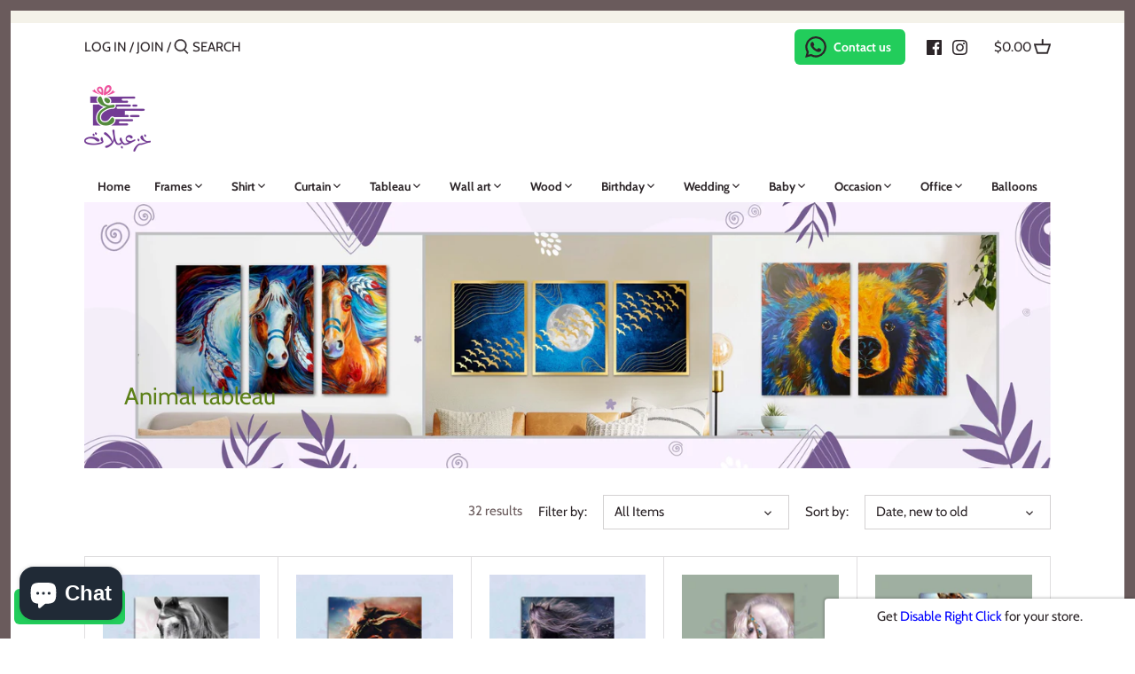

--- FILE ---
content_type: text/html; charset=utf-8
request_url: https://5ouza3balat.com/collections/animal-tableau
body_size: 32060
content:
<!doctype html>
<html class="no-js" lang="en">
<head>
  <!-- Canopy 2.11.15 -->

  <link rel="preload" href="//5ouza3balat.com/cdn/shop/t/2/assets/styles.css?v=65647092410203274441764146124" as="style">
  <meta charset="utf-8" />
<meta name="viewport" content="width=device-width,initial-scale=1.0" />
<meta http-equiv="X-UA-Compatible" content="IE=edge">

<link rel="preconnect" href="https://cdn.shopify.com" crossorigin>
<link rel="preconnect" href="https://fonts.shopify.com" crossorigin>
<link rel="preconnect" href="https://monorail-edge.shopifysvc.com"><link rel="preload" as="font" href="//5ouza3balat.com/cdn/fonts/cabin/cabin_n4.cefc6494a78f87584a6f312fea532919154f66fe.woff2" type="font/woff2" crossorigin>
<link rel="preload" as="font" href="//5ouza3balat.com/cdn/fonts/cabin/cabin_n4.cefc6494a78f87584a6f312fea532919154f66fe.woff2" type="font/woff2" crossorigin>
<link rel="preload" as="font" href="//5ouza3balat.com/cdn/fonts/cabin/cabin_n4.cefc6494a78f87584a6f312fea532919154f66fe.woff2" type="font/woff2" crossorigin>
<link rel="preload" as="font" href="//5ouza3balat.com/cdn/fonts/cabin/cabin_n4.cefc6494a78f87584a6f312fea532919154f66fe.woff2" type="font/woff2" crossorigin><link rel="preload" as="font" href="//5ouza3balat.com/cdn/fonts/cabin/cabin_n7.255204a342bfdbc9ae2017bd4e6a90f8dbb2f561.woff2" type="font/woff2" crossorigin><link rel="preload" as="font" href="//5ouza3balat.com/cdn/fonts/cabin/cabin_i4.d89c1b32b09ecbc46c12781fcf7b2085f17c0be9.woff2" type="font/woff2" crossorigin><link rel="preload" as="font" href="//5ouza3balat.com/cdn/fonts/cabin/cabin_i7.ef2404c08a493e7ccbc92d8c39adf683f40e1fb5.woff2" type="font/woff2" crossorigin><link rel="preload" href="//5ouza3balat.com/cdn/shop/t/2/assets/vendor.js?v=121157890423219954401610695315" as="script">
<link rel="preload" href="//5ouza3balat.com/cdn/shop/t/2/assets/theme.js?v=150127074632946886531675929879" as="script"><link rel="canonical" href="https://5ouza3balat.com/collections/animal-tableau" /><link rel="shortcut icon" href="//5ouza3balat.com/cdn/shop/files/favicon.png?v=1614404865" type="image/png" /><meta name="google-site-verification" content="GvO9GIlOw6g-KNORACfUbJ0-Wh2eIx5YjwI9Wk_Ytqg" />

  <meta name="theme-color" content="#5c8018">

  <title>
  Animal tableau &ndash; 5ouza3balat
  </title>

  


<meta property="og:site_name" content="5ouza3balat">
<meta property="og:url" content="https://5ouza3balat.com/collections/animal-tableau">
<meta property="og:title" content="Animal tableau">
<meta property="og:type" content="product.group">
<meta property="og:description" content="Customized gifts for all occasions">

<meta property="og:image" content="http://5ouza3balat.com/cdn/shop/collections/animals_banner_1200x1200.jpg?v=1662534976">
      <meta property="og:image:width" content="2049">
      <meta property="og:image:height" content="601">
<meta property="og:image:secure_url" content="https://5ouza3balat.com/cdn/shop/collections/animals_banner_1200x1200.jpg?v=1662534976">


<meta name="twitter:card" content="summary_large_image">
<meta name="twitter:title" content="Animal tableau">
<meta name="twitter:description" content="Customized gifts for all occasions">


  <link href="//5ouza3balat.com/cdn/shop/t/2/assets/styles.css?v=65647092410203274441764146124" rel="stylesheet" type="text/css" media="all" />

  <script>
    document.documentElement.className = document.documentElement.className.replace('no-js', '');
    window.theme = window.theme || {};
    theme.money_format = "${{amount}}";
    theme.customerIsLoggedIn = false;
    theme.shippingCalcMoneyFormat = "${{amount}} USD";
    theme.cartType = "page";

    theme.strings = {
      previous: "Previous",
      next: "Next",
      close: "Close",
      addressError: "Error looking up that address",
      addressNoResults: "No results for that address",
      addressQueryLimit: "You have exceeded the Google API usage limit. Consider upgrading to a \u003ca href=\"https:\/\/developers.google.com\/maps\/premium\/usage-limits\"\u003ePremium Plan\u003c\/a\u003e.",
      authError: "There was a problem authenticating your Google Maps API Key.",
      shippingCalcSubmitButton: "Calculate shipping",
      shippingCalcSubmitButtonDisabled: "Calculating...",
      infiniteScrollLoadingImg: "\/\/5ouza3balat.com\/cdn\/shop\/t\/2\/assets\/loading.gif?v=115678512110750922101610695312",
      infiniteScrollCollectionLoading: "Loading more items...",
      infiniteScrollCollectionFinishedMsg : "No more items",
      infiniteScrollBlogLoading: "Loading more articles...",
      infiniteScrollBlogFinishedMsg : "No more articles",
      blogsShowTags: "Show tags",
      priceNonExistent: "Unavailable",
      buttonDefault: "Add to Cart",
      buttonNoStock: "Out of stock",
      buttonNoVariant: "Unavailable",
      unitPriceSeparator: " \/ ",
      onlyXLeft: "[[ quantity ]] in stock",
      productAddingToCart: "Adding",
      productAddedToCart: "Added",
      quickbuyAdded: "Added to cart",
      cartSummary: "View cart",
      cartContinue: "Continue shopping",
      colorBoxPrevious: "Previous",
      colorBoxNext: "Next",
      colorBoxClose: "Close",
      imageSlider: "Image slider"
    };

    theme.routes = {
      root_url: '/',
      account_url: '/account',
      account_login_url: '/account/login',
      account_logout_url: '/account/logout',
      account_recover_url: '/account/recover',
      account_register_url: '/account/register',
      account_addresses_url: '/account/addresses',
      collections_url: '/collections',
      all_products_collection_url: '/collections/all',
      search_url: '/search',
      cart_url: '/cart',
      cart_add_url: '/cart/add',
      cart_change_url: '/cart/change',
      cart_clear_url: '/cart/clear'
    };

    theme.scripts = {
        masonry: "\/\/5ouza3balat.com\/cdn\/shop\/t\/2\/assets\/masonry.v3.2.2.min.js?v=169641371380462594081610695313",
        jqueryInfiniteScroll: "\/\/5ouza3balat.com\/cdn\/shop\/t\/2\/assets\/jquery.infinitescroll.2.1.0.min.js?v=154868730476094579131610695312",
        underscore: "\/\/cdnjs.cloudflare.com\/ajax\/libs\/underscore.js\/1.6.0\/underscore-min.js",
        shopifyCommon: "\/\/5ouza3balat.com\/cdn\/shopifycloud\/storefront\/assets\/themes_support\/shopify_common-5f594365.js",
        jqueryCart: "\/\/5ouza3balat.com\/cdn\/shop\/t\/2\/assets\/shipping-calculator.v1.0.min.js?v=156283615219060590411610695313"
    };
  </script>

  <script>window.performance && window.performance.mark && window.performance.mark('shopify.content_for_header.start');</script><meta name="google-site-verification" content="GvO9GIlOw6g-KNORACfUbJ0-Wh2eIx5YjwI9Wk_Ytqg">
<meta id="shopify-digital-wallet" name="shopify-digital-wallet" content="/51882066081/digital_wallets/dialog">
<link rel="alternate" type="application/atom+xml" title="Feed" href="/collections/animal-tableau.atom" />
<link rel="next" href="/collections/animal-tableau?page=2">
<link rel="alternate" type="application/json+oembed" href="https://5ouza3balat.com/collections/animal-tableau.oembed">
<script async="async" src="/checkouts/internal/preloads.js?locale=en-US"></script>
<script id="shopify-features" type="application/json">{"accessToken":"a0c28d2bdac9352073231e0c91d1fcfe","betas":["rich-media-storefront-analytics"],"domain":"5ouza3balat.com","predictiveSearch":true,"shopId":51882066081,"locale":"en"}</script>
<script>var Shopify = Shopify || {};
Shopify.shop = "5ouza3balat-lb.myshopify.com";
Shopify.locale = "en";
Shopify.currency = {"active":"USD","rate":"1.0"};
Shopify.country = "US";
Shopify.theme = {"name":"Canopy","id":117796307105,"schema_name":"Canopy","schema_version":"2.11.15","theme_store_id":732,"role":"main"};
Shopify.theme.handle = "null";
Shopify.theme.style = {"id":null,"handle":null};
Shopify.cdnHost = "5ouza3balat.com/cdn";
Shopify.routes = Shopify.routes || {};
Shopify.routes.root = "/";</script>
<script type="module">!function(o){(o.Shopify=o.Shopify||{}).modules=!0}(window);</script>
<script>!function(o){function n(){var o=[];function n(){o.push(Array.prototype.slice.apply(arguments))}return n.q=o,n}var t=o.Shopify=o.Shopify||{};t.loadFeatures=n(),t.autoloadFeatures=n()}(window);</script>
<script id="shop-js-analytics" type="application/json">{"pageType":"collection"}</script>
<script defer="defer" async type="module" src="//5ouza3balat.com/cdn/shopifycloud/shop-js/modules/v2/client.init-shop-cart-sync_BT-GjEfc.en.esm.js"></script>
<script defer="defer" async type="module" src="//5ouza3balat.com/cdn/shopifycloud/shop-js/modules/v2/chunk.common_D58fp_Oc.esm.js"></script>
<script defer="defer" async type="module" src="//5ouza3balat.com/cdn/shopifycloud/shop-js/modules/v2/chunk.modal_xMitdFEc.esm.js"></script>
<script type="module">
  await import("//5ouza3balat.com/cdn/shopifycloud/shop-js/modules/v2/client.init-shop-cart-sync_BT-GjEfc.en.esm.js");
await import("//5ouza3balat.com/cdn/shopifycloud/shop-js/modules/v2/chunk.common_D58fp_Oc.esm.js");
await import("//5ouza3balat.com/cdn/shopifycloud/shop-js/modules/v2/chunk.modal_xMitdFEc.esm.js");

  window.Shopify.SignInWithShop?.initShopCartSync?.({"fedCMEnabled":true,"windoidEnabled":true});

</script>
<script>(function() {
  var isLoaded = false;
  function asyncLoad() {
    if (isLoaded) return;
    isLoaded = true;
    var urls = ["https:\/\/configs.carthike.com\/carthike.js?shop=5ouza3balat-lb.myshopify.com","https:\/\/cdn.shopify.com\/s\/files\/1\/0518\/8206\/6081\/t\/2\/assets\/globo.options.init.js?v=1610783241\u0026shop=5ouza3balat-lb.myshopify.com"];
    for (var i = 0; i < urls.length; i++) {
      var s = document.createElement('script');
      s.type = 'text/javascript';
      s.async = true;
      s.src = urls[i];
      var x = document.getElementsByTagName('script')[0];
      x.parentNode.insertBefore(s, x);
    }
  };
  if(window.attachEvent) {
    window.attachEvent('onload', asyncLoad);
  } else {
    window.addEventListener('load', asyncLoad, false);
  }
})();</script>
<script id="__st">var __st={"a":51882066081,"offset":7200,"reqid":"9941699c-188f-40f7-8325-babd605aa83e-1769038642","pageurl":"5ouza3balat.com\/collections\/animal-tableau","u":"c9059e39d354","p":"collection","rtyp":"collection","rid":268692455585};</script>
<script>window.ShopifyPaypalV4VisibilityTracking = true;</script>
<script id="captcha-bootstrap">!function(){'use strict';const t='contact',e='account',n='new_comment',o=[[t,t],['blogs',n],['comments',n],[t,'customer']],c=[[e,'customer_login'],[e,'guest_login'],[e,'recover_customer_password'],[e,'create_customer']],r=t=>t.map((([t,e])=>`form[action*='/${t}']:not([data-nocaptcha='true']) input[name='form_type'][value='${e}']`)).join(','),a=t=>()=>t?[...document.querySelectorAll(t)].map((t=>t.form)):[];function s(){const t=[...o],e=r(t);return a(e)}const i='password',u='form_key',d=['recaptcha-v3-token','g-recaptcha-response','h-captcha-response',i],f=()=>{try{return window.sessionStorage}catch{return}},m='__shopify_v',_=t=>t.elements[u];function p(t,e,n=!1){try{const o=window.sessionStorage,c=JSON.parse(o.getItem(e)),{data:r}=function(t){const{data:e,action:n}=t;return t[m]||n?{data:e,action:n}:{data:t,action:n}}(c);for(const[e,n]of Object.entries(r))t.elements[e]&&(t.elements[e].value=n);n&&o.removeItem(e)}catch(o){console.error('form repopulation failed',{error:o})}}const l='form_type',E='cptcha';function T(t){t.dataset[E]=!0}const w=window,h=w.document,L='Shopify',v='ce_forms',y='captcha';let A=!1;((t,e)=>{const n=(g='f06e6c50-85a8-45c8-87d0-21a2b65856fe',I='https://cdn.shopify.com/shopifycloud/storefront-forms-hcaptcha/ce_storefront_forms_captcha_hcaptcha.v1.5.2.iife.js',D={infoText:'Protected by hCaptcha',privacyText:'Privacy',termsText:'Terms'},(t,e,n)=>{const o=w[L][v],c=o.bindForm;if(c)return c(t,g,e,D).then(n);var r;o.q.push([[t,g,e,D],n]),r=I,A||(h.body.append(Object.assign(h.createElement('script'),{id:'captcha-provider',async:!0,src:r})),A=!0)});var g,I,D;w[L]=w[L]||{},w[L][v]=w[L][v]||{},w[L][v].q=[],w[L][y]=w[L][y]||{},w[L][y].protect=function(t,e){n(t,void 0,e),T(t)},Object.freeze(w[L][y]),function(t,e,n,w,h,L){const[v,y,A,g]=function(t,e,n){const i=e?o:[],u=t?c:[],d=[...i,...u],f=r(d),m=r(i),_=r(d.filter((([t,e])=>n.includes(e))));return[a(f),a(m),a(_),s()]}(w,h,L),I=t=>{const e=t.target;return e instanceof HTMLFormElement?e:e&&e.form},D=t=>v().includes(t);t.addEventListener('submit',(t=>{const e=I(t);if(!e)return;const n=D(e)&&!e.dataset.hcaptchaBound&&!e.dataset.recaptchaBound,o=_(e),c=g().includes(e)&&(!o||!o.value);(n||c)&&t.preventDefault(),c&&!n&&(function(t){try{if(!f())return;!function(t){const e=f();if(!e)return;const n=_(t);if(!n)return;const o=n.value;o&&e.removeItem(o)}(t);const e=Array.from(Array(32),(()=>Math.random().toString(36)[2])).join('');!function(t,e){_(t)||t.append(Object.assign(document.createElement('input'),{type:'hidden',name:u})),t.elements[u].value=e}(t,e),function(t,e){const n=f();if(!n)return;const o=[...t.querySelectorAll(`input[type='${i}']`)].map((({name:t})=>t)),c=[...d,...o],r={};for(const[a,s]of new FormData(t).entries())c.includes(a)||(r[a]=s);n.setItem(e,JSON.stringify({[m]:1,action:t.action,data:r}))}(t,e)}catch(e){console.error('failed to persist form',e)}}(e),e.submit())}));const S=(t,e)=>{t&&!t.dataset[E]&&(n(t,e.some((e=>e===t))),T(t))};for(const o of['focusin','change'])t.addEventListener(o,(t=>{const e=I(t);D(e)&&S(e,y())}));const B=e.get('form_key'),M=e.get(l),P=B&&M;t.addEventListener('DOMContentLoaded',(()=>{const t=y();if(P)for(const e of t)e.elements[l].value===M&&p(e,B);[...new Set([...A(),...v().filter((t=>'true'===t.dataset.shopifyCaptcha))])].forEach((e=>S(e,t)))}))}(h,new URLSearchParams(w.location.search),n,t,e,['guest_login'])})(!0,!0)}();</script>
<script integrity="sha256-4kQ18oKyAcykRKYeNunJcIwy7WH5gtpwJnB7kiuLZ1E=" data-source-attribution="shopify.loadfeatures" defer="defer" src="//5ouza3balat.com/cdn/shopifycloud/storefront/assets/storefront/load_feature-a0a9edcb.js" crossorigin="anonymous"></script>
<script data-source-attribution="shopify.dynamic_checkout.dynamic.init">var Shopify=Shopify||{};Shopify.PaymentButton=Shopify.PaymentButton||{isStorefrontPortableWallets:!0,init:function(){window.Shopify.PaymentButton.init=function(){};var t=document.createElement("script");t.src="https://5ouza3balat.com/cdn/shopifycloud/portable-wallets/latest/portable-wallets.en.js",t.type="module",document.head.appendChild(t)}};
</script>
<script data-source-attribution="shopify.dynamic_checkout.buyer_consent">
  function portableWalletsHideBuyerConsent(e){var t=document.getElementById("shopify-buyer-consent"),n=document.getElementById("shopify-subscription-policy-button");t&&n&&(t.classList.add("hidden"),t.setAttribute("aria-hidden","true"),n.removeEventListener("click",e))}function portableWalletsShowBuyerConsent(e){var t=document.getElementById("shopify-buyer-consent"),n=document.getElementById("shopify-subscription-policy-button");t&&n&&(t.classList.remove("hidden"),t.removeAttribute("aria-hidden"),n.addEventListener("click",e))}window.Shopify?.PaymentButton&&(window.Shopify.PaymentButton.hideBuyerConsent=portableWalletsHideBuyerConsent,window.Shopify.PaymentButton.showBuyerConsent=portableWalletsShowBuyerConsent);
</script>
<script data-source-attribution="shopify.dynamic_checkout.cart.bootstrap">document.addEventListener("DOMContentLoaded",(function(){function t(){return document.querySelector("shopify-accelerated-checkout-cart, shopify-accelerated-checkout")}if(t())Shopify.PaymentButton.init();else{new MutationObserver((function(e,n){t()&&(Shopify.PaymentButton.init(),n.disconnect())})).observe(document.body,{childList:!0,subtree:!0})}}));
</script>

<script>window.performance && window.performance.mark && window.performance.mark('shopify.content_for_header.end');</script>

  <script>
    Shopify.money_format = "${{amount}}";
  </script>
  <script async src="https://disablerightclick.upsell-apps.com/script_tag.js?shop=5ouza3balat-lb.myshopify.com"></script>
<style type='text/css'>
  .baCountry{width:30px;height:20px;display:inline-block;vertical-align:middle;margin-right:6px;background-size:30px!important;border-radius:4px;background-repeat:no-repeat}
  .baCountry-traditional .baCountry{background-image:url(https://cdn.shopify.com/s/files/1/0194/1736/6592/t/1/assets/ba-flags.png?=14261939516959647149);height:19px!important}
  .baCountry-modern .baCountry{background-image:url(https://cdn.shopify.com/s/files/1/0194/1736/6592/t/1/assets/ba-flags.png?=14261939516959647149)}
  .baCountry-NO-FLAG{background-position:0 0}.baCountry-AD{background-position:0 -20px}.baCountry-AED{background-position:0 -40px}.baCountry-AFN{background-position:0 -60px}.baCountry-AG{background-position:0 -80px}.baCountry-AI{background-position:0 -100px}.baCountry-ALL{background-position:0 -120px}.baCountry-AMD{background-position:0 -140px}.baCountry-AOA{background-position:0 -160px}.baCountry-ARS{background-position:0 -180px}.baCountry-AS{background-position:0 -200px}.baCountry-AT{background-position:0 -220px}.baCountry-AUD{background-position:0 -240px}.baCountry-AWG{background-position:0 -260px}.baCountry-AZN{background-position:0 -280px}.baCountry-BAM{background-position:0 -300px}.baCountry-BBD{background-position:0 -320px}.baCountry-BDT{background-position:0 -340px}.baCountry-BE{background-position:0 -360px}.baCountry-BF{background-position:0 -380px}.baCountry-BGN{background-position:0 -400px}.baCountry-BHD{background-position:0 -420px}.baCountry-BIF{background-position:0 -440px}.baCountry-BJ{background-position:0 -460px}.baCountry-BMD{background-position:0 -480px}.baCountry-BND{background-position:0 -500px}.baCountry-BOB{background-position:0 -520px}.baCountry-BRL{background-position:0 -540px}.baCountry-BSD{background-position:0 -560px}.baCountry-BTN{background-position:0 -580px}.baCountry-BWP{background-position:0 -600px}.baCountry-BYN{background-position:0 -620px}.baCountry-BZD{background-position:0 -640px}.baCountry-CAD{background-position:0 -660px}.baCountry-CC{background-position:0 -680px}.baCountry-CDF{background-position:0 -700px}.baCountry-CG{background-position:0 -720px}.baCountry-CHF{background-position:0 -740px}.baCountry-CI{background-position:0 -760px}.baCountry-CK{background-position:0 -780px}.baCountry-CLP{background-position:0 -800px}.baCountry-CM{background-position:0 -820px}.baCountry-CNY{background-position:0 -840px}.baCountry-COP{background-position:0 -860px}.baCountry-CRC{background-position:0 -880px}.baCountry-CU{background-position:0 -900px}.baCountry-CX{background-position:0 -920px}.baCountry-CY{background-position:0 -940px}.baCountry-CZK{background-position:0 -960px}.baCountry-DE{background-position:0 -980px}.baCountry-DJF{background-position:0 -1000px}.baCountry-DKK{background-position:0 -1020px}.baCountry-DM{background-position:0 -1040px}.baCountry-DOP{background-position:0 -1060px}.baCountry-DZD{background-position:0 -1080px}.baCountry-EC{background-position:0 -1100px}.baCountry-EE{background-position:0 -1120px}.baCountry-EGP{background-position:0 -1140px}.baCountry-ER{background-position:0 -1160px}.baCountry-ES{background-position:0 -1180px}.baCountry-ETB{background-position:0 -1200px}.baCountry-EUR{background-position:0 -1220px}.baCountry-FI{background-position:0 -1240px}.baCountry-FJD{background-position:0 -1260px}.baCountry-FKP{background-position:0 -1280px}.baCountry-FO{background-position:0 -1300px}.baCountry-FR{background-position:0 -1320px}.baCountry-GA{background-position:0 -1340px}.baCountry-GBP{background-position:0 -1360px}.baCountry-GD{background-position:0 -1380px}.baCountry-GEL{background-position:0 -1400px}.baCountry-GHS{background-position:0 -1420px}.baCountry-GIP{background-position:0 -1440px}.baCountry-GL{background-position:0 -1460px}.baCountry-GMD{background-position:0 -1480px}.baCountry-GNF{background-position:0 -1500px}.baCountry-GQ{background-position:0 -1520px}.baCountry-GR{background-position:0 -1540px}.baCountry-GTQ{background-position:0 -1560px}.baCountry-GU{background-position:0 -1580px}.baCountry-GW{background-position:0 -1600px}.baCountry-HKD{background-position:0 -1620px}.baCountry-HNL{background-position:0 -1640px}.baCountry-HRK{background-position:0 -1660px}.baCountry-HTG{background-position:0 -1680px}.baCountry-HUF{background-position:0 -1700px}.baCountry-IDR{background-position:0 -1720px}.baCountry-IE{background-position:0 -1740px}.baCountry-ILS{background-position:0 -1760px}.baCountry-INR{background-position:0 -1780px}.baCountry-IO{background-position:0 -1800px}.baCountry-IQD{background-position:0 -1820px}.baCountry-IRR{background-position:0 -1840px}.baCountry-ISK{background-position:0 -1860px}.baCountry-IT{background-position:0 -1880px}.baCountry-JMD{background-position:0 -1900px}.baCountry-JOD{background-position:0 -1920px}.baCountry-JPY{background-position:0 -1940px}.baCountry-KES{background-position:0 -1960px}.baCountry-KGS{background-position:0 -1980px}.baCountry-KHR{background-position:0 -2000px}.baCountry-KI{background-position:0 -2020px}.baCountry-KMF{background-position:0 -2040px}.baCountry-KN{background-position:0 -2060px}.baCountry-KP{background-position:0 -2080px}.baCountry-KRW{background-position:0 -2100px}.baCountry-KWD{background-position:0 -2120px}.baCountry-KYD{background-position:0 -2140px}.baCountry-KZT{background-position:0 -2160px}.baCountry-LBP{background-position:0 -2180px}.baCountry-LI{background-position:0 -2200px}.baCountry-LKR{background-position:0 -2220px}.baCountry-LRD{background-position:0 -2240px}.baCountry-LSL{background-position:0 -2260px}.baCountry-LT{background-position:0 -2280px}.baCountry-LU{background-position:0 -2300px}.baCountry-LV{background-position:0 -2320px}.baCountry-LYD{background-position:0 -2340px}.baCountry-MAD{background-position:0 -2360px}.baCountry-MC{background-position:0 -2380px}.baCountry-MDL{background-position:0 -2400px}.baCountry-ME{background-position:0 -2420px}.baCountry-MGA{background-position:0 -2440px}.baCountry-MKD{background-position:0 -2460px}.baCountry-ML{background-position:0 -2480px}.baCountry-MMK{background-position:0 -2500px}.baCountry-MN{background-position:0 -2520px}.baCountry-MOP{background-position:0 -2540px}.baCountry-MQ{background-position:0 -2560px}.baCountry-MR{background-position:0 -2580px}.baCountry-MS{background-position:0 -2600px}.baCountry-MT{background-position:0 -2620px}.baCountry-MUR{background-position:0 -2640px}.baCountry-MVR{background-position:0 -2660px}.baCountry-MWK{background-position:0 -2680px}.baCountry-MXN{background-position:0 -2700px}.baCountry-MYR{background-position:0 -2720px}.baCountry-MZN{background-position:0 -2740px}.baCountry-NAD{background-position:0 -2760px}.baCountry-NE{background-position:0 -2780px}.baCountry-NF{background-position:0 -2800px}.baCountry-NG{background-position:0 -2820px}.baCountry-NIO{background-position:0 -2840px}.baCountry-NL{background-position:0 -2860px}.baCountry-NOK{background-position:0 -2880px}.baCountry-NPR{background-position:0 -2900px}.baCountry-NR{background-position:0 -2920px}.baCountry-NU{background-position:0 -2940px}.baCountry-NZD{background-position:0 -2960px}.baCountry-OMR{background-position:0 -2980px}.baCountry-PAB{background-position:0 -3000px}.baCountry-PEN{background-position:0 -3020px}.baCountry-PGK{background-position:0 -3040px}.baCountry-PHP{background-position:0 -3060px}.baCountry-PKR{background-position:0 -3080px}.baCountry-PLN{background-position:0 -3100px}.baCountry-PR{background-position:0 -3120px}.baCountry-PS{background-position:0 -3140px}.baCountry-PT{background-position:0 -3160px}.baCountry-PW{background-position:0 -3180px}.baCountry-QAR{background-position:0 -3200px}.baCountry-RON{background-position:0 -3220px}.baCountry-RSD{background-position:0 -3240px}.baCountry-RUB{background-position:0 -3260px}.baCountry-RWF{background-position:0 -3280px}.baCountry-SAR{background-position:0 -3300px}.baCountry-SBD{background-position:0 -3320px}.baCountry-SCR{background-position:0 -3340px}.baCountry-SDG{background-position:0 -3360px}.baCountry-SEK{background-position:0 -3380px}.baCountry-SGD{background-position:0 -3400px}.baCountry-SI{background-position:0 -3420px}.baCountry-SK{background-position:0 -3440px}.baCountry-SLL{background-position:0 -3460px}.baCountry-SM{background-position:0 -3480px}.baCountry-SN{background-position:0 -3500px}.baCountry-SO{background-position:0 -3520px}.baCountry-SRD{background-position:0 -3540px}.baCountry-SSP{background-position:0 -3560px}.baCountry-STD{background-position:0 -3580px}.baCountry-SV{background-position:0 -3600px}.baCountry-SYP{background-position:0 -3620px}.baCountry-SZL{background-position:0 -3640px}.baCountry-TC{background-position:0 -3660px}.baCountry-TD{background-position:0 -3680px}.baCountry-TG{background-position:0 -3700px}.baCountry-THB{background-position:0 -3720px}.baCountry-TJS{background-position:0 -3740px}.baCountry-TK{background-position:0 -3760px}.baCountry-TMT{background-position:0 -3780px}.baCountry-TND{background-position:0 -3800px}.baCountry-TOP{background-position:0 -3820px}.baCountry-TRY{background-position:0 -3840px}.baCountry-TTD{background-position:0 -3860px}.baCountry-TWD{background-position:0 -3880px}.baCountry-TZS{background-position:0 -3900px}.baCountry-UAH{background-position:0 -3920px}.baCountry-UGX{background-position:0 -3940px}.baCountry-USD{background-position:0 -3960px}.baCountry-UYU{background-position:0 -3980px}.baCountry-UZS{background-position:0 -4000px}.baCountry-VEF{background-position:0 -4020px}.baCountry-VG{background-position:0 -4040px}.baCountry-VI{background-position:0 -4060px}.baCountry-VND{background-position:0 -4080px}.baCountry-VUV{background-position:0 -4100px}.baCountry-WST{background-position:0 -4120px}.baCountry-XAF{background-position:0 -4140px}.baCountry-XPF{background-position:0 -4160px}.baCountry-YER{background-position:0 -4180px}.baCountry-ZAR{background-position:0 -4200px}.baCountry-ZM{background-position:0 -4220px}.baCountry-ZW{background-position:0 -4240px}
  .bacurr-checkoutNotice{margin: 3px 10px 0 10px;left: 0;right: 0;text-align: center;}
  @media (min-width:750px) {.bacurr-checkoutNotice{position: absolute;}}
</style>

<script>
    window.baCurr = window.baCurr || {};
    window.baCurr.config = {}; window.baCurr.rePeat = function () {};
    Object.assign(window.baCurr.config, {
      "enabled":true,
      "manual_placement":"",
      "night_time":false,
      "round_by_default":true,
      "display_position":"top_left",
      "display_position_type":"floating",
      "custom_code":{"css":""},
      "flag_type":"countryandmoney",
      "flag_design":"modern",
      "round_style":"roundToDecimal",
      "round_dec":"0.99",
      "chosen_cur":[{"USD":"US Dollar (USD)"},{"LBP":"Lebanese Pound (LBP)"}],
      "desktop_visible":true,
      "mob_visible":true,
      "money_mouse_show":false,
      "textColor":"#1e1e1e",
      "flag_theme":"default",
      "selector_hover_hex":"#ffffff",
      "lightning":true,
      "mob_manual_placement":"",
      "mob_placement":"top_left",
      "mob_placement_type":"floating",
      "moneyWithCurrencyFormat":false,
      "ui_style":"default",
      "user_curr":"",
      "auto_loc":false,
      "auto_pref":false,
      "selector_bg_hex":"#ffffff",
      "selector_border_type":"boxShadow",
      "cart_alert_bg_hex":"#fbf5f5",
      "cart_alert_note":"All orders are processed in [checkout_currency], using the latest exchange rates.",
      "cart_alert_state":true,
      "cart_alert_font_hex":"#1e1e1e"
    },{
      money_format: "${{amount}}",
      money_with_currency_format: "${{amount}} USD",
      user_curr: "USD"
    });
    window.baCurr.config.multi_curr = [];
    
    window.baCurr.config.final_currency = "USD" || '';
    window.baCurr.config.multi_curr = "USD".split(',') || '';

    (function(window, document) {"use strict";
      function onload(){
        function insertPopupMessageJs(){
          var head = document.getElementsByTagName('head')[0];
          var script = document.createElement('script');
          script.src = ('https:' == document.location.protocol ? 'https://' : 'http://') + 'boosterapps.com/apps/currency/preview_curr.js';
          script.type = 'text/javascript';
          head.appendChild(script);
        }

        if(document.location.search.indexOf("preview_cur=1") > -1){
          setTimeout(function(){
            window.currency_preview_result = document.getElementById("baCurrSelector").length > 0 ? 'success' : 'error';
            insertPopupMessageJs();
          }, 1000);
        }
      }

      var head = document.getElementsByTagName('head')[0];
      var script = document.createElement('script');
      script.src = ('https:' == document.location.protocol ? 'https://' : 'http://') + "";
      script.type = 'text/javascript';
      script.onload = script.onreadystatechange = function() {
      if (script.readyState) {
        if (script.readyState === 'complete' || script.readyState === 'loaded') {
          script.onreadystatechange = null;
            onload();
          }
        }
        else {
          onload();
        }
      };
      head.appendChild(script);

    }(window, document));
</script>

<script src="https://cdn.shopify.com/extensions/e8878072-2f6b-4e89-8082-94b04320908d/inbox-1254/assets/inbox-chat-loader.js" type="text/javascript" defer="defer"></script>
<link href="https://monorail-edge.shopifysvc.com" rel="dns-prefetch">
<script>(function(){if ("sendBeacon" in navigator && "performance" in window) {try {var session_token_from_headers = performance.getEntriesByType('navigation')[0].serverTiming.find(x => x.name == '_s').description;} catch {var session_token_from_headers = undefined;}var session_cookie_matches = document.cookie.match(/_shopify_s=([^;]*)/);var session_token_from_cookie = session_cookie_matches && session_cookie_matches.length === 2 ? session_cookie_matches[1] : "";var session_token = session_token_from_headers || session_token_from_cookie || "";function handle_abandonment_event(e) {var entries = performance.getEntries().filter(function(entry) {return /monorail-edge.shopifysvc.com/.test(entry.name);});if (!window.abandonment_tracked && entries.length === 0) {window.abandonment_tracked = true;var currentMs = Date.now();var navigation_start = performance.timing.navigationStart;var payload = {shop_id: 51882066081,url: window.location.href,navigation_start,duration: currentMs - navigation_start,session_token,page_type: "collection"};window.navigator.sendBeacon("https://monorail-edge.shopifysvc.com/v1/produce", JSON.stringify({schema_id: "online_store_buyer_site_abandonment/1.1",payload: payload,metadata: {event_created_at_ms: currentMs,event_sent_at_ms: currentMs}}));}}window.addEventListener('pagehide', handle_abandonment_event);}}());</script>
<script id="web-pixels-manager-setup">(function e(e,d,r,n,o){if(void 0===o&&(o={}),!Boolean(null===(a=null===(i=window.Shopify)||void 0===i?void 0:i.analytics)||void 0===a?void 0:a.replayQueue)){var i,a;window.Shopify=window.Shopify||{};var t=window.Shopify;t.analytics=t.analytics||{};var s=t.analytics;s.replayQueue=[],s.publish=function(e,d,r){return s.replayQueue.push([e,d,r]),!0};try{self.performance.mark("wpm:start")}catch(e){}var l=function(){var e={modern:/Edge?\/(1{2}[4-9]|1[2-9]\d|[2-9]\d{2}|\d{4,})\.\d+(\.\d+|)|Firefox\/(1{2}[4-9]|1[2-9]\d|[2-9]\d{2}|\d{4,})\.\d+(\.\d+|)|Chrom(ium|e)\/(9{2}|\d{3,})\.\d+(\.\d+|)|(Maci|X1{2}).+ Version\/(15\.\d+|(1[6-9]|[2-9]\d|\d{3,})\.\d+)([,.]\d+|)( \(\w+\)|)( Mobile\/\w+|) Safari\/|Chrome.+OPR\/(9{2}|\d{3,})\.\d+\.\d+|(CPU[ +]OS|iPhone[ +]OS|CPU[ +]iPhone|CPU IPhone OS|CPU iPad OS)[ +]+(15[._]\d+|(1[6-9]|[2-9]\d|\d{3,})[._]\d+)([._]\d+|)|Android:?[ /-](13[3-9]|1[4-9]\d|[2-9]\d{2}|\d{4,})(\.\d+|)(\.\d+|)|Android.+Firefox\/(13[5-9]|1[4-9]\d|[2-9]\d{2}|\d{4,})\.\d+(\.\d+|)|Android.+Chrom(ium|e)\/(13[3-9]|1[4-9]\d|[2-9]\d{2}|\d{4,})\.\d+(\.\d+|)|SamsungBrowser\/([2-9]\d|\d{3,})\.\d+/,legacy:/Edge?\/(1[6-9]|[2-9]\d|\d{3,})\.\d+(\.\d+|)|Firefox\/(5[4-9]|[6-9]\d|\d{3,})\.\d+(\.\d+|)|Chrom(ium|e)\/(5[1-9]|[6-9]\d|\d{3,})\.\d+(\.\d+|)([\d.]+$|.*Safari\/(?![\d.]+ Edge\/[\d.]+$))|(Maci|X1{2}).+ Version\/(10\.\d+|(1[1-9]|[2-9]\d|\d{3,})\.\d+)([,.]\d+|)( \(\w+\)|)( Mobile\/\w+|) Safari\/|Chrome.+OPR\/(3[89]|[4-9]\d|\d{3,})\.\d+\.\d+|(CPU[ +]OS|iPhone[ +]OS|CPU[ +]iPhone|CPU IPhone OS|CPU iPad OS)[ +]+(10[._]\d+|(1[1-9]|[2-9]\d|\d{3,})[._]\d+)([._]\d+|)|Android:?[ /-](13[3-9]|1[4-9]\d|[2-9]\d{2}|\d{4,})(\.\d+|)(\.\d+|)|Mobile Safari.+OPR\/([89]\d|\d{3,})\.\d+\.\d+|Android.+Firefox\/(13[5-9]|1[4-9]\d|[2-9]\d{2}|\d{4,})\.\d+(\.\d+|)|Android.+Chrom(ium|e)\/(13[3-9]|1[4-9]\d|[2-9]\d{2}|\d{4,})\.\d+(\.\d+|)|Android.+(UC? ?Browser|UCWEB|U3)[ /]?(15\.([5-9]|\d{2,})|(1[6-9]|[2-9]\d|\d{3,})\.\d+)\.\d+|SamsungBrowser\/(5\.\d+|([6-9]|\d{2,})\.\d+)|Android.+MQ{2}Browser\/(14(\.(9|\d{2,})|)|(1[5-9]|[2-9]\d|\d{3,})(\.\d+|))(\.\d+|)|K[Aa][Ii]OS\/(3\.\d+|([4-9]|\d{2,})\.\d+)(\.\d+|)/},d=e.modern,r=e.legacy,n=navigator.userAgent;return n.match(d)?"modern":n.match(r)?"legacy":"unknown"}(),u="modern"===l?"modern":"legacy",c=(null!=n?n:{modern:"",legacy:""})[u],f=function(e){return[e.baseUrl,"/wpm","/b",e.hashVersion,"modern"===e.buildTarget?"m":"l",".js"].join("")}({baseUrl:d,hashVersion:r,buildTarget:u}),m=function(e){var d=e.version,r=e.bundleTarget,n=e.surface,o=e.pageUrl,i=e.monorailEndpoint;return{emit:function(e){var a=e.status,t=e.errorMsg,s=(new Date).getTime(),l=JSON.stringify({metadata:{event_sent_at_ms:s},events:[{schema_id:"web_pixels_manager_load/3.1",payload:{version:d,bundle_target:r,page_url:o,status:a,surface:n,error_msg:t},metadata:{event_created_at_ms:s}}]});if(!i)return console&&console.warn&&console.warn("[Web Pixels Manager] No Monorail endpoint provided, skipping logging."),!1;try{return self.navigator.sendBeacon.bind(self.navigator)(i,l)}catch(e){}var u=new XMLHttpRequest;try{return u.open("POST",i,!0),u.setRequestHeader("Content-Type","text/plain"),u.send(l),!0}catch(e){return console&&console.warn&&console.warn("[Web Pixels Manager] Got an unhandled error while logging to Monorail."),!1}}}}({version:r,bundleTarget:l,surface:e.surface,pageUrl:self.location.href,monorailEndpoint:e.monorailEndpoint});try{o.browserTarget=l,function(e){var d=e.src,r=e.async,n=void 0===r||r,o=e.onload,i=e.onerror,a=e.sri,t=e.scriptDataAttributes,s=void 0===t?{}:t,l=document.createElement("script"),u=document.querySelector("head"),c=document.querySelector("body");if(l.async=n,l.src=d,a&&(l.integrity=a,l.crossOrigin="anonymous"),s)for(var f in s)if(Object.prototype.hasOwnProperty.call(s,f))try{l.dataset[f]=s[f]}catch(e){}if(o&&l.addEventListener("load",o),i&&l.addEventListener("error",i),u)u.appendChild(l);else{if(!c)throw new Error("Did not find a head or body element to append the script");c.appendChild(l)}}({src:f,async:!0,onload:function(){if(!function(){var e,d;return Boolean(null===(d=null===(e=window.Shopify)||void 0===e?void 0:e.analytics)||void 0===d?void 0:d.initialized)}()){var d=window.webPixelsManager.init(e)||void 0;if(d){var r=window.Shopify.analytics;r.replayQueue.forEach((function(e){var r=e[0],n=e[1],o=e[2];d.publishCustomEvent(r,n,o)})),r.replayQueue=[],r.publish=d.publishCustomEvent,r.visitor=d.visitor,r.initialized=!0}}},onerror:function(){return m.emit({status:"failed",errorMsg:"".concat(f," has failed to load")})},sri:function(e){var d=/^sha384-[A-Za-z0-9+/=]+$/;return"string"==typeof e&&d.test(e)}(c)?c:"",scriptDataAttributes:o}),m.emit({status:"loading"})}catch(e){m.emit({status:"failed",errorMsg:(null==e?void 0:e.message)||"Unknown error"})}}})({shopId: 51882066081,storefrontBaseUrl: "https://5ouza3balat.com",extensionsBaseUrl: "https://extensions.shopifycdn.com/cdn/shopifycloud/web-pixels-manager",monorailEndpoint: "https://monorail-edge.shopifysvc.com/unstable/produce_batch",surface: "storefront-renderer",enabledBetaFlags: ["2dca8a86"],webPixelsConfigList: [{"id":"450789595","configuration":"{\"config\":\"{\\\"pixel_id\\\":\\\"AW-11150760280\\\",\\\"target_country\\\":\\\"US\\\",\\\"gtag_events\\\":[{\\\"type\\\":\\\"begin_checkout\\\",\\\"action_label\\\":\\\"AW-11150760280\\\/cVk0CIibzJgYENiyjMUp\\\"},{\\\"type\\\":\\\"search\\\",\\\"action_label\\\":\\\"AW-11150760280\\\/8aY6CIqazJgYENiyjMUp\\\"},{\\\"type\\\":\\\"view_item\\\",\\\"action_label\\\":[\\\"AW-11150760280\\\/cRm4CIeazJgYENiyjMUp\\\",\\\"MC-TD7Z96FEV0\\\"]},{\\\"type\\\":\\\"purchase\\\",\\\"action_label\\\":[\\\"AW-11150760280\\\/ZWUuCIGazJgYENiyjMUp\\\",\\\"MC-TD7Z96FEV0\\\"]},{\\\"type\\\":\\\"page_view\\\",\\\"action_label\\\":[\\\"AW-11150760280\\\/corCCISazJgYENiyjMUp\\\",\\\"MC-TD7Z96FEV0\\\"]},{\\\"type\\\":\\\"add_payment_info\\\",\\\"action_label\\\":\\\"AW-11150760280\\\/vq2GCIubzJgYENiyjMUp\\\"},{\\\"type\\\":\\\"add_to_cart\\\",\\\"action_label\\\":\\\"AW-11150760280\\\/GoY2CI2azJgYENiyjMUp\\\"}],\\\"enable_monitoring_mode\\\":false}\"}","eventPayloadVersion":"v1","runtimeContext":"OPEN","scriptVersion":"b2a88bafab3e21179ed38636efcd8a93","type":"APP","apiClientId":1780363,"privacyPurposes":[],"dataSharingAdjustments":{"protectedCustomerApprovalScopes":["read_customer_address","read_customer_email","read_customer_name","read_customer_personal_data","read_customer_phone"]}},{"id":"194511067","configuration":"{\"pixel_id\":\"112391330714365\",\"pixel_type\":\"facebook_pixel\",\"metaapp_system_user_token\":\"-\"}","eventPayloadVersion":"v1","runtimeContext":"OPEN","scriptVersion":"ca16bc87fe92b6042fbaa3acc2fbdaa6","type":"APP","apiClientId":2329312,"privacyPurposes":["ANALYTICS","MARKETING","SALE_OF_DATA"],"dataSharingAdjustments":{"protectedCustomerApprovalScopes":["read_customer_address","read_customer_email","read_customer_name","read_customer_personal_data","read_customer_phone"]}},{"id":"shopify-app-pixel","configuration":"{}","eventPayloadVersion":"v1","runtimeContext":"STRICT","scriptVersion":"0450","apiClientId":"shopify-pixel","type":"APP","privacyPurposes":["ANALYTICS","MARKETING"]},{"id":"shopify-custom-pixel","eventPayloadVersion":"v1","runtimeContext":"LAX","scriptVersion":"0450","apiClientId":"shopify-pixel","type":"CUSTOM","privacyPurposes":["ANALYTICS","MARKETING"]}],isMerchantRequest: false,initData: {"shop":{"name":"5ouza3balat","paymentSettings":{"currencyCode":"USD"},"myshopifyDomain":"5ouza3balat-lb.myshopify.com","countryCode":"LB","storefrontUrl":"https:\/\/5ouza3balat.com"},"customer":null,"cart":null,"checkout":null,"productVariants":[],"purchasingCompany":null},},"https://5ouza3balat.com/cdn","fcfee988w5aeb613cpc8e4bc33m6693e112",{"modern":"","legacy":""},{"shopId":"51882066081","storefrontBaseUrl":"https:\/\/5ouza3balat.com","extensionBaseUrl":"https:\/\/extensions.shopifycdn.com\/cdn\/shopifycloud\/web-pixels-manager","surface":"storefront-renderer","enabledBetaFlags":"[\"2dca8a86\"]","isMerchantRequest":"false","hashVersion":"fcfee988w5aeb613cpc8e4bc33m6693e112","publish":"custom","events":"[[\"page_viewed\",{}],[\"collection_viewed\",{\"collection\":{\"id\":\"268692455585\",\"title\":\"Animal tableau\",\"productVariants\":[{\"price\":{\"amount\":10.0,\"currencyCode\":\"USD\"},\"product\":{\"title\":\"Grey horse tableau\",\"vendor\":\"5ouza3balat\",\"id\":\"8234508320987\",\"untranslatedTitle\":\"Grey horse tableau\",\"url\":\"\/products\/grey-horse-tableau\",\"type\":\"Animal\"},\"id\":\"44765676634331\",\"image\":{\"src\":\"\/\/5ouza3balat.com\/cdn\/shop\/files\/Greyhorsetableau.jpg?v=1705746305\"},\"sku\":\"\",\"title\":\"Default Title\",\"untranslatedTitle\":\"Default Title\"},{\"price\":{\"amount\":10.0,\"currencyCode\":\"USD\"},\"product\":{\"title\":\"Brown horse sky tableau\",\"vendor\":\"5ouza3balat\",\"id\":\"8234508189915\",\"untranslatedTitle\":\"Brown horse sky tableau\",\"url\":\"\/products\/brown-horse-sky-tableau\",\"type\":\"Animal\"},\"id\":\"44765676536027\",\"image\":{\"src\":\"\/\/5ouza3balat.com\/cdn\/shop\/files\/Brownhorseskytableau.jpg?v=1705746294\"},\"sku\":\"\",\"title\":\"Default Title\",\"untranslatedTitle\":\"Default Title\"},{\"price\":{\"amount\":10.0,\"currencyCode\":\"USD\"},\"product\":{\"title\":\"Black and purple horse tableau\",\"vendor\":\"5ouza3balat\",\"id\":\"8234508091611\",\"untranslatedTitle\":\"Black and purple horse tableau\",\"url\":\"\/products\/black-and-purple-horse-tableau\",\"type\":\"Animal\"},\"id\":\"44765676273883\",\"image\":{\"src\":\"\/\/5ouza3balat.com\/cdn\/shop\/files\/Blackandpurplehorsetableau.jpg?v=1705746285\"},\"sku\":\"\",\"title\":\"Default Title\",\"untranslatedTitle\":\"Default Title\"},{\"price\":{\"amount\":10.0,\"currencyCode\":\"USD\"},\"product\":{\"title\":\"White horse with blue accessories tableau\",\"vendor\":\"5ouza3balat\",\"id\":\"8234507960539\",\"untranslatedTitle\":\"White horse with blue accessories tableau\",\"url\":\"\/products\/white-horse-with-blue-accessories-tableau\",\"type\":\"Animal\"},\"id\":\"44765676011739\",\"image\":{\"src\":\"\/\/5ouza3balat.com\/cdn\/shop\/files\/Whitehorsewithblueaccessoriestableau.jpg?v=1705746276\"},\"sku\":\"\",\"title\":\"Default Title\",\"untranslatedTitle\":\"Default Title\"},{\"price\":{\"amount\":10.0,\"currencyCode\":\"USD\"},\"product\":{\"title\":\"Brown horse with blue hair tableau\",\"vendor\":\"5ouza3balat\",\"id\":\"8234507862235\",\"untranslatedTitle\":\"Brown horse with blue hair tableau\",\"url\":\"\/products\/brown-horse-with-blue-hair-tableau\",\"type\":\"Animal\"},\"id\":\"44765675847899\",\"image\":{\"src\":\"\/\/5ouza3balat.com\/cdn\/shop\/files\/Brownhorsewithbluehairtableau.jpg?v=1705746264\"},\"sku\":\"\",\"title\":\"Default Title\",\"untranslatedTitle\":\"Default Title\"},{\"price\":{\"amount\":10.0,\"currencyCode\":\"USD\"},\"product\":{\"title\":\"Lion face in forest tableau\",\"vendor\":\"5ouza3balat\",\"id\":\"8076121866459\",\"untranslatedTitle\":\"Lion face in forest tableau\",\"url\":\"\/products\/lion-face-in-forest-tableau\",\"type\":\"Animal\"},\"id\":\"44226827714779\",\"image\":{\"src\":\"\/\/5ouza3balat.com\/cdn\/shop\/files\/Lionfaceinforesttableau.jpg?v=1692882552\"},\"sku\":\"\",\"title\":\"Default Title\",\"untranslatedTitle\":\"Default Title\"},{\"price\":{\"amount\":10.0,\"currencyCode\":\"USD\"},\"product\":{\"title\":\"Cats with flower tableau\",\"vendor\":\"5ouza3balat\",\"id\":\"8076121735387\",\"untranslatedTitle\":\"Cats with flower tableau\",\"url\":\"\/products\/cats-with-flower-tableau\",\"type\":\"Animal\"},\"id\":\"44226827485403\",\"image\":{\"src\":\"\/\/5ouza3balat.com\/cdn\/shop\/files\/Catswithflowertableau.jpg?v=1692882541\"},\"sku\":\"\",\"title\":\"Default Title\",\"untranslatedTitle\":\"Default Title\"},{\"price\":{\"amount\":10.0,\"currencyCode\":\"USD\"},\"product\":{\"title\":\"Lion with flower tableau\",\"vendor\":\"5ouza3balat\",\"id\":\"8076121669851\",\"untranslatedTitle\":\"Lion with flower tableau\",\"url\":\"\/products\/lion-with-flower-tableau\",\"type\":\"Animal\"},\"id\":\"44226827354331\",\"image\":{\"src\":\"\/\/5ouza3balat.com\/cdn\/shop\/files\/Lionwithflowertableau.jpg?v=1692882531\"},\"sku\":\"\",\"title\":\"Default Title\",\"untranslatedTitle\":\"Default Title\"},{\"price\":{\"amount\":10.0,\"currencyCode\":\"USD\"},\"product\":{\"title\":\"Elephant with flower tableau\",\"vendor\":\"5ouza3balat\",\"id\":\"8076121473243\",\"untranslatedTitle\":\"Elephant with flower tableau\",\"url\":\"\/products\/elephant-with-flower-tableau\",\"type\":\"Animal\"},\"id\":\"44226826830043\",\"image\":{\"src\":\"\/\/5ouza3balat.com\/cdn\/shop\/files\/Elephantwithflowertableau.jpg?v=1692882500\"},\"sku\":\"\",\"title\":\"Default Title\",\"untranslatedTitle\":\"Default Title\"},{\"price\":{\"amount\":10.0,\"currencyCode\":\"USD\"},\"product\":{\"title\":\"Owl with orange and yellow flower tableau\",\"vendor\":\"5ouza3balat\",\"id\":\"8076121374939\",\"untranslatedTitle\":\"Owl with orange and yellow flower tableau\",\"url\":\"\/products\/owl-with-orange-and-yellow-flower-tableau\",\"type\":\"Animal\"},\"id\":\"44226826535131\",\"image\":{\"src\":\"\/\/5ouza3balat.com\/cdn\/shop\/files\/Owlwithorangeandyellowflowertableau.jpg?v=1692882493\"},\"sku\":\"\",\"title\":\"Default Title\",\"untranslatedTitle\":\"Default Title\"},{\"price\":{\"amount\":15.0,\"currencyCode\":\"USD\"},\"product\":{\"title\":\"Golden reindeer tableau\",\"vendor\":\"5ouza3balat\",\"id\":\"7774335860955\",\"untranslatedTitle\":\"Golden reindeer tableau\",\"url\":\"\/products\/golden-reindeer-tableau\",\"type\":\"Animal\"},\"id\":\"43122654249179\",\"image\":{\"src\":\"\/\/5ouza3balat.com\/cdn\/shop\/products\/Goldenreindeertableau.jpg?v=1659292624\"},\"sku\":\"\",\"title\":\"Default Title\",\"untranslatedTitle\":\"Default Title\"},{\"price\":{\"amount\":15.0,\"currencyCode\":\"USD\"},\"product\":{\"title\":\"Golden birds tableau\",\"vendor\":\"5ouza3balat\",\"id\":\"7774335795419\",\"untranslatedTitle\":\"Golden birds tableau\",\"url\":\"\/products\/golden-birds-tableau\",\"type\":\"Animal\"},\"id\":\"43122654183643\",\"image\":{\"src\":\"\/\/5ouza3balat.com\/cdn\/shop\/products\/Goldenbirdstableau.jpg?v=1659292614\"},\"sku\":\"\",\"title\":\"Default Title\",\"untranslatedTitle\":\"Default Title\"},{\"price\":{\"amount\":15.0,\"currencyCode\":\"USD\"},\"product\":{\"title\":\"Golden birds and moon tableau\",\"vendor\":\"5ouza3balat\",\"id\":\"7774335664347\",\"untranslatedTitle\":\"Golden birds and moon tableau\",\"url\":\"\/products\/golden-birds-and-moon-tableau\",\"type\":\"Animal\"},\"id\":\"43122653790427\",\"image\":{\"src\":\"\/\/5ouza3balat.com\/cdn\/shop\/products\/Goldenbirdsandmoontableau.jpg?v=1659292602\"},\"sku\":\"\",\"title\":\"Default Title\",\"untranslatedTitle\":\"Default Title\"},{\"price\":{\"amount\":15.0,\"currencyCode\":\"USD\"},\"product\":{\"title\":\"Golden animal tableau\",\"vendor\":\"5ouza3balat\",\"id\":\"7774335631579\",\"untranslatedTitle\":\"Golden animal tableau\",\"url\":\"\/products\/golden-animal-tableau\",\"type\":\"Animal\"},\"id\":\"43122653757659\",\"image\":{\"src\":\"\/\/5ouza3balat.com\/cdn\/shop\/products\/Goldenanimaltableau.jpg?v=1659292585\"},\"sku\":\"\",\"title\":\"Default Title\",\"untranslatedTitle\":\"Default Title\"},{\"price\":{\"amount\":12.0,\"currencyCode\":\"USD\"},\"product\":{\"title\":\"Bear face tableau\",\"vendor\":\"5ouza3balat\",\"id\":\"6776723832993\",\"untranslatedTitle\":\"Bear face tableau\",\"url\":\"\/products\/bear-face-tableau\",\"type\":\"Animal\"},\"id\":\"40107813470369\",\"image\":{\"src\":\"\/\/5ouza3balat.com\/cdn\/shop\/products\/Bearfacetableau.jpg?v=1623240288\"},\"sku\":\"\",\"title\":\"Default Title\",\"untranslatedTitle\":\"Default Title\"},{\"price\":{\"amount\":12.0,\"currencyCode\":\"USD\"},\"product\":{\"title\":\"Panda tableau\",\"vendor\":\"5ouza3balat\",\"id\":\"6776722292897\",\"untranslatedTitle\":\"Panda tableau\",\"url\":\"\/products\/panda-tableau\",\"type\":\"Animal\"},\"id\":\"40107808325793\",\"image\":{\"src\":\"\/\/5ouza3balat.com\/cdn\/shop\/products\/Pandatableau.jpg?v=1623240168\"},\"sku\":\"\",\"title\":\"Default Title\",\"untranslatedTitle\":\"Default Title\"},{\"price\":{\"amount\":12.0,\"currencyCode\":\"USD\"},\"product\":{\"title\":\"Lion and lioness tableau\",\"vendor\":\"5ouza3balat\",\"id\":\"6740604715169\",\"untranslatedTitle\":\"Lion and lioness tableau\",\"url\":\"\/products\/lion-and-lioness-tableau\",\"type\":\"Animal\"},\"id\":\"39953323262113\",\"image\":{\"src\":\"\/\/5ouza3balat.com\/cdn\/shop\/products\/Lionandlionesstableau.jpg?v=1621498967\"},\"sku\":\"\",\"title\":\"Default Title\",\"untranslatedTitle\":\"Default Title\"},{\"price\":{\"amount\":12.0,\"currencyCode\":\"USD\"},\"product\":{\"title\":\"Brown horses tableau\",\"vendor\":\"5ouza3balat\",\"id\":\"6740604616865\",\"untranslatedTitle\":\"Brown horses tableau\",\"url\":\"\/products\/brown-horses-tableau\",\"type\":\"Animal\"},\"id\":\"39953322770593\",\"image\":{\"src\":\"\/\/5ouza3balat.com\/cdn\/shop\/products\/Brownhorsestableau.jpg?v=1621498960\"},\"sku\":\"\",\"title\":\"Default Title\",\"untranslatedTitle\":\"Default Title\"},{\"price\":{\"amount\":12.0,\"currencyCode\":\"USD\"},\"product\":{\"title\":\"Eagle tableau\",\"vendor\":\"5ouza3balat\",\"id\":\"6740604387489\",\"untranslatedTitle\":\"Eagle tableau\",\"url\":\"\/products\/eagle-tableau\",\"type\":\"Animal\"},\"id\":\"39953321820321\",\"image\":{\"src\":\"\/\/5ouza3balat.com\/cdn\/shop\/products\/Eagletableau.jpg?v=1621498948\"},\"sku\":\"\",\"title\":\"Default Title\",\"untranslatedTitle\":\"Default Title\"},{\"price\":{\"amount\":12.0,\"currencyCode\":\"USD\"},\"product\":{\"title\":\"Elephant tableau\",\"vendor\":\"5ouza3balat\",\"id\":\"6740604125345\",\"untranslatedTitle\":\"Elephant tableau\",\"url\":\"\/products\/elephant-tableau\",\"type\":\"Animal\"},\"id\":\"39953319854241\",\"image\":{\"src\":\"\/\/5ouza3balat.com\/cdn\/shop\/products\/Elephanttableau_1c50d44c-10a9-4d42-99ea-c6cb5c0641a2.jpg?v=1621498932\"},\"sku\":\"\",\"title\":\"Default Title\",\"untranslatedTitle\":\"Default Title\"},{\"price\":{\"amount\":12.0,\"currencyCode\":\"USD\"},\"product\":{\"title\":\"Owl tableau\",\"vendor\":\"5ouza3balat\",\"id\":\"6740604059809\",\"untranslatedTitle\":\"Owl tableau\",\"url\":\"\/products\/owl-tableau\",\"type\":\"Animal\"},\"id\":\"39953318805665\",\"image\":{\"src\":\"\/\/5ouza3balat.com\/cdn\/shop\/products\/Owltableau_b688adb5-0320-4495-8d40-9bcfaf596606.jpg?v=1621498913\"},\"sku\":\"\",\"title\":\"Default Title\",\"untranslatedTitle\":\"Default Title\"},{\"price\":{\"amount\":12.0,\"currencyCode\":\"USD\"},\"product\":{\"title\":\"Tiger tableau\",\"vendor\":\"5ouza3balat\",\"id\":\"6740603928737\",\"untranslatedTitle\":\"Tiger tableau\",\"url\":\"\/products\/tiger-tableau\",\"type\":\"Animal\"},\"id\":\"39953318412449\",\"image\":{\"src\":\"\/\/5ouza3balat.com\/cdn\/shop\/products\/Tigertableau.jpg?v=1621498898\"},\"sku\":\"\",\"title\":\"Default Title\",\"untranslatedTitle\":\"Default Title\"},{\"price\":{\"amount\":12.0,\"currencyCode\":\"USD\"},\"product\":{\"title\":\"Turtle tableau\",\"vendor\":\"5ouza3balat\",\"id\":\"6740603863201\",\"untranslatedTitle\":\"Turtle tableau\",\"url\":\"\/products\/turtle-tableau\",\"type\":\"Animal\"},\"id\":\"39953317331105\",\"image\":{\"src\":\"\/\/5ouza3balat.com\/cdn\/shop\/products\/Turtletableau.jpg?v=1621498886\"},\"sku\":\"\",\"title\":\"Default Title\",\"untranslatedTitle\":\"Default Title\"},{\"price\":{\"amount\":12.0,\"currencyCode\":\"USD\"},\"product\":{\"title\":\"White owl tableau\",\"vendor\":\"5ouza3balat\",\"id\":\"6740603732129\",\"untranslatedTitle\":\"White owl tableau\",\"url\":\"\/products\/white-owl-tableau\",\"type\":\"Animal\"},\"id\":\"39953316610209\",\"image\":{\"src\":\"\/\/5ouza3balat.com\/cdn\/shop\/products\/Whiteowltableau.jpg?v=1621498871\"},\"sku\":\"\",\"title\":\"Default Title\",\"untranslatedTitle\":\"Default Title\"},{\"price\":{\"amount\":12.0,\"currencyCode\":\"USD\"},\"product\":{\"title\":\"Wolf tableau\",\"vendor\":\"5ouza3balat\",\"id\":\"6740603633825\",\"untranslatedTitle\":\"Wolf tableau\",\"url\":\"\/products\/wolf-tableau\",\"type\":\"Animal\"},\"id\":\"39953316151457\",\"image\":{\"src\":\"\/\/5ouza3balat.com\/cdn\/shop\/products\/Wolftableau.jpg?v=1621498861\"},\"sku\":\"\",\"title\":\"Default Title\",\"untranslatedTitle\":\"Default Title\"},{\"price\":{\"amount\":12.0,\"currencyCode\":\"USD\"},\"product\":{\"title\":\"Zebra tableau\",\"vendor\":\"5ouza3balat\",\"id\":\"6740603568289\",\"untranslatedTitle\":\"Zebra tableau\",\"url\":\"\/products\/zebra-tableau\",\"type\":\"Animal\"},\"id\":\"39953314349217\",\"image\":{\"src\":\"\/\/5ouza3balat.com\/cdn\/shop\/products\/Zebratableau.jpg?v=1621498851\"},\"sku\":\"\",\"title\":\"Default Title\",\"untranslatedTitle\":\"Default Title\"},{\"price\":{\"amount\":14.0,\"currencyCode\":\"USD\"},\"product\":{\"title\":\"Swan tableau\",\"vendor\":\"5ouza3balat\",\"id\":\"6013853073569\",\"untranslatedTitle\":\"Swan tableau\",\"url\":\"\/products\/swan-tableau\",\"type\":\"Animal\"},\"id\":\"37518066319521\",\"image\":{\"src\":\"\/\/5ouza3balat.com\/cdn\/shop\/products\/Swantableau_2b27663c-8cce-4c72-9282-a6d1a01f2a6d.jpg?v=1679137491\"},\"sku\":\"\",\"title\":\"Default Title\",\"untranslatedTitle\":\"Default Title\"},{\"price\":{\"amount\":14.0,\"currencyCode\":\"USD\"},\"product\":{\"title\":\"Jellyfish tableau\",\"vendor\":\"5ouza3balat\",\"id\":\"6013852647585\",\"untranslatedTitle\":\"Jellyfish tableau\",\"url\":\"\/products\/jellyfish-tableau\",\"type\":\"Animal\"},\"id\":\"37518065467553\",\"image\":{\"src\":\"\/\/5ouza3balat.com\/cdn\/shop\/products\/Jellyfishtableau_3a21d142-6889-4c81-b59e-2cb91b6b9144.jpg?v=1679137535\"},\"sku\":\"\",\"title\":\"Default Title\",\"untranslatedTitle\":\"Default Title\"},{\"price\":{\"amount\":21.0,\"currencyCode\":\"USD\"},\"product\":{\"title\":\"Indian horses tableau\",\"vendor\":\"5ouza3balat\",\"id\":\"5977056313505\",\"untranslatedTitle\":\"Indian horses tableau\",\"url\":\"\/products\/indian-horses-tableau\",\"type\":\"Animal\"},\"id\":\"37384814624929\",\"image\":{\"src\":\"\/\/5ouza3balat.com\/cdn\/shop\/products\/Indianhorsestableau.jpg?v=1679137488\"},\"sku\":\"\",\"title\":\"Default Title\",\"untranslatedTitle\":\"Default Title\"},{\"price\":{\"amount\":12.0,\"currencyCode\":\"USD\"},\"product\":{\"title\":\"Lion tableau\",\"vendor\":\"5ouza3balat\",\"id\":\"5977055494305\",\"untranslatedTitle\":\"Lion tableau\",\"url\":\"\/products\/lion-tableau\",\"type\":\"Animal\"},\"id\":\"37384813740193\",\"image\":{\"src\":\"\/\/5ouza3balat.com\/cdn\/shop\/products\/Liontableau_ca4b1613-ee4b-42a4-a519-3dc8f12e5bee.jpg?v=1679137493\"},\"sku\":\"\",\"title\":\"Default Title\",\"untranslatedTitle\":\"Default Title\"}]}}]]"});</script><script>
  window.ShopifyAnalytics = window.ShopifyAnalytics || {};
  window.ShopifyAnalytics.meta = window.ShopifyAnalytics.meta || {};
  window.ShopifyAnalytics.meta.currency = 'USD';
  var meta = {"products":[{"id":8234508320987,"gid":"gid:\/\/shopify\/Product\/8234508320987","vendor":"5ouza3balat","type":"Animal","handle":"grey-horse-tableau","variants":[{"id":44765676634331,"price":1000,"name":"Grey horse tableau","public_title":null,"sku":""}],"remote":false},{"id":8234508189915,"gid":"gid:\/\/shopify\/Product\/8234508189915","vendor":"5ouza3balat","type":"Animal","handle":"brown-horse-sky-tableau","variants":[{"id":44765676536027,"price":1000,"name":"Brown horse sky tableau","public_title":null,"sku":""}],"remote":false},{"id":8234508091611,"gid":"gid:\/\/shopify\/Product\/8234508091611","vendor":"5ouza3balat","type":"Animal","handle":"black-and-purple-horse-tableau","variants":[{"id":44765676273883,"price":1000,"name":"Black and purple horse tableau","public_title":null,"sku":""}],"remote":false},{"id":8234507960539,"gid":"gid:\/\/shopify\/Product\/8234507960539","vendor":"5ouza3balat","type":"Animal","handle":"white-horse-with-blue-accessories-tableau","variants":[{"id":44765676011739,"price":1000,"name":"White horse with blue accessories tableau","public_title":null,"sku":""}],"remote":false},{"id":8234507862235,"gid":"gid:\/\/shopify\/Product\/8234507862235","vendor":"5ouza3balat","type":"Animal","handle":"brown-horse-with-blue-hair-tableau","variants":[{"id":44765675847899,"price":1000,"name":"Brown horse with blue hair tableau","public_title":null,"sku":""}],"remote":false},{"id":8076121866459,"gid":"gid:\/\/shopify\/Product\/8076121866459","vendor":"5ouza3balat","type":"Animal","handle":"lion-face-in-forest-tableau","variants":[{"id":44226827714779,"price":1000,"name":"Lion face in forest tableau","public_title":null,"sku":""}],"remote":false},{"id":8076121735387,"gid":"gid:\/\/shopify\/Product\/8076121735387","vendor":"5ouza3balat","type":"Animal","handle":"cats-with-flower-tableau","variants":[{"id":44226827485403,"price":1000,"name":"Cats with flower tableau","public_title":null,"sku":""}],"remote":false},{"id":8076121669851,"gid":"gid:\/\/shopify\/Product\/8076121669851","vendor":"5ouza3balat","type":"Animal","handle":"lion-with-flower-tableau","variants":[{"id":44226827354331,"price":1000,"name":"Lion with flower tableau","public_title":null,"sku":""}],"remote":false},{"id":8076121473243,"gid":"gid:\/\/shopify\/Product\/8076121473243","vendor":"5ouza3balat","type":"Animal","handle":"elephant-with-flower-tableau","variants":[{"id":44226826830043,"price":1000,"name":"Elephant with flower tableau","public_title":null,"sku":""}],"remote":false},{"id":8076121374939,"gid":"gid:\/\/shopify\/Product\/8076121374939","vendor":"5ouza3balat","type":"Animal","handle":"owl-with-orange-and-yellow-flower-tableau","variants":[{"id":44226826535131,"price":1000,"name":"Owl with orange and yellow flower tableau","public_title":null,"sku":""}],"remote":false},{"id":7774335860955,"gid":"gid:\/\/shopify\/Product\/7774335860955","vendor":"5ouza3balat","type":"Animal","handle":"golden-reindeer-tableau","variants":[{"id":43122654249179,"price":1500,"name":"Golden reindeer tableau","public_title":null,"sku":""}],"remote":false},{"id":7774335795419,"gid":"gid:\/\/shopify\/Product\/7774335795419","vendor":"5ouza3balat","type":"Animal","handle":"golden-birds-tableau","variants":[{"id":43122654183643,"price":1500,"name":"Golden birds tableau","public_title":null,"sku":""}],"remote":false},{"id":7774335664347,"gid":"gid:\/\/shopify\/Product\/7774335664347","vendor":"5ouza3balat","type":"Animal","handle":"golden-birds-and-moon-tableau","variants":[{"id":43122653790427,"price":1500,"name":"Golden birds and moon tableau","public_title":null,"sku":""}],"remote":false},{"id":7774335631579,"gid":"gid:\/\/shopify\/Product\/7774335631579","vendor":"5ouza3balat","type":"Animal","handle":"golden-animal-tableau","variants":[{"id":43122653757659,"price":1500,"name":"Golden animal tableau","public_title":null,"sku":""}],"remote":false},{"id":6776723832993,"gid":"gid:\/\/shopify\/Product\/6776723832993","vendor":"5ouza3balat","type":"Animal","handle":"bear-face-tableau","variants":[{"id":40107813470369,"price":1200,"name":"Bear face tableau","public_title":null,"sku":""}],"remote":false},{"id":6776722292897,"gid":"gid:\/\/shopify\/Product\/6776722292897","vendor":"5ouza3balat","type":"Animal","handle":"panda-tableau","variants":[{"id":40107808325793,"price":1200,"name":"Panda tableau","public_title":null,"sku":""}],"remote":false},{"id":6740604715169,"gid":"gid:\/\/shopify\/Product\/6740604715169","vendor":"5ouza3balat","type":"Animal","handle":"lion-and-lioness-tableau","variants":[{"id":39953323262113,"price":1200,"name":"Lion and lioness tableau","public_title":null,"sku":""}],"remote":false},{"id":6740604616865,"gid":"gid:\/\/shopify\/Product\/6740604616865","vendor":"5ouza3balat","type":"Animal","handle":"brown-horses-tableau","variants":[{"id":39953322770593,"price":1200,"name":"Brown horses tableau","public_title":null,"sku":""}],"remote":false},{"id":6740604387489,"gid":"gid:\/\/shopify\/Product\/6740604387489","vendor":"5ouza3balat","type":"Animal","handle":"eagle-tableau","variants":[{"id":39953321820321,"price":1200,"name":"Eagle tableau","public_title":null,"sku":""}],"remote":false},{"id":6740604125345,"gid":"gid:\/\/shopify\/Product\/6740604125345","vendor":"5ouza3balat","type":"Animal","handle":"elephant-tableau","variants":[{"id":39953319854241,"price":1200,"name":"Elephant tableau","public_title":null,"sku":""}],"remote":false},{"id":6740604059809,"gid":"gid:\/\/shopify\/Product\/6740604059809","vendor":"5ouza3balat","type":"Animal","handle":"owl-tableau","variants":[{"id":39953318805665,"price":1200,"name":"Owl tableau","public_title":null,"sku":""}],"remote":false},{"id":6740603928737,"gid":"gid:\/\/shopify\/Product\/6740603928737","vendor":"5ouza3balat","type":"Animal","handle":"tiger-tableau","variants":[{"id":39953318412449,"price":1200,"name":"Tiger tableau","public_title":null,"sku":""}],"remote":false},{"id":6740603863201,"gid":"gid:\/\/shopify\/Product\/6740603863201","vendor":"5ouza3balat","type":"Animal","handle":"turtle-tableau","variants":[{"id":39953317331105,"price":1200,"name":"Turtle tableau","public_title":null,"sku":""}],"remote":false},{"id":6740603732129,"gid":"gid:\/\/shopify\/Product\/6740603732129","vendor":"5ouza3balat","type":"Animal","handle":"white-owl-tableau","variants":[{"id":39953316610209,"price":1200,"name":"White owl tableau","public_title":null,"sku":""}],"remote":false},{"id":6740603633825,"gid":"gid:\/\/shopify\/Product\/6740603633825","vendor":"5ouza3balat","type":"Animal","handle":"wolf-tableau","variants":[{"id":39953316151457,"price":1200,"name":"Wolf tableau","public_title":null,"sku":""}],"remote":false},{"id":6740603568289,"gid":"gid:\/\/shopify\/Product\/6740603568289","vendor":"5ouza3balat","type":"Animal","handle":"zebra-tableau","variants":[{"id":39953314349217,"price":1200,"name":"Zebra tableau","public_title":null,"sku":""}],"remote":false},{"id":6013853073569,"gid":"gid:\/\/shopify\/Product\/6013853073569","vendor":"5ouza3balat","type":"Animal","handle":"swan-tableau","variants":[{"id":37518066319521,"price":1400,"name":"Swan tableau","public_title":null,"sku":""}],"remote":false},{"id":6013852647585,"gid":"gid:\/\/shopify\/Product\/6013852647585","vendor":"5ouza3balat","type":"Animal","handle":"jellyfish-tableau","variants":[{"id":37518065467553,"price":1400,"name":"Jellyfish tableau","public_title":null,"sku":""}],"remote":false},{"id":5977056313505,"gid":"gid:\/\/shopify\/Product\/5977056313505","vendor":"5ouza3balat","type":"Animal","handle":"indian-horses-tableau","variants":[{"id":37384814624929,"price":2100,"name":"Indian horses tableau","public_title":null,"sku":""}],"remote":false},{"id":5977055494305,"gid":"gid:\/\/shopify\/Product\/5977055494305","vendor":"5ouza3balat","type":"Animal","handle":"lion-tableau","variants":[{"id":37384813740193,"price":1200,"name":"Lion tableau","public_title":null,"sku":""}],"remote":false}],"page":{"pageType":"collection","resourceType":"collection","resourceId":268692455585,"requestId":"9941699c-188f-40f7-8325-babd605aa83e-1769038642"}};
  for (var attr in meta) {
    window.ShopifyAnalytics.meta[attr] = meta[attr];
  }
</script>
<script class="analytics">
  (function () {
    var customDocumentWrite = function(content) {
      var jquery = null;

      if (window.jQuery) {
        jquery = window.jQuery;
      } else if (window.Checkout && window.Checkout.$) {
        jquery = window.Checkout.$;
      }

      if (jquery) {
        jquery('body').append(content);
      }
    };

    var hasLoggedConversion = function(token) {
      if (token) {
        return document.cookie.indexOf('loggedConversion=' + token) !== -1;
      }
      return false;
    }

    var setCookieIfConversion = function(token) {
      if (token) {
        var twoMonthsFromNow = new Date(Date.now());
        twoMonthsFromNow.setMonth(twoMonthsFromNow.getMonth() + 2);

        document.cookie = 'loggedConversion=' + token + '; expires=' + twoMonthsFromNow;
      }
    }

    var trekkie = window.ShopifyAnalytics.lib = window.trekkie = window.trekkie || [];
    if (trekkie.integrations) {
      return;
    }
    trekkie.methods = [
      'identify',
      'page',
      'ready',
      'track',
      'trackForm',
      'trackLink'
    ];
    trekkie.factory = function(method) {
      return function() {
        var args = Array.prototype.slice.call(arguments);
        args.unshift(method);
        trekkie.push(args);
        return trekkie;
      };
    };
    for (var i = 0; i < trekkie.methods.length; i++) {
      var key = trekkie.methods[i];
      trekkie[key] = trekkie.factory(key);
    }
    trekkie.load = function(config) {
      trekkie.config = config || {};
      trekkie.config.initialDocumentCookie = document.cookie;
      var first = document.getElementsByTagName('script')[0];
      var script = document.createElement('script');
      script.type = 'text/javascript';
      script.onerror = function(e) {
        var scriptFallback = document.createElement('script');
        scriptFallback.type = 'text/javascript';
        scriptFallback.onerror = function(error) {
                var Monorail = {
      produce: function produce(monorailDomain, schemaId, payload) {
        var currentMs = new Date().getTime();
        var event = {
          schema_id: schemaId,
          payload: payload,
          metadata: {
            event_created_at_ms: currentMs,
            event_sent_at_ms: currentMs
          }
        };
        return Monorail.sendRequest("https://" + monorailDomain + "/v1/produce", JSON.stringify(event));
      },
      sendRequest: function sendRequest(endpointUrl, payload) {
        // Try the sendBeacon API
        if (window && window.navigator && typeof window.navigator.sendBeacon === 'function' && typeof window.Blob === 'function' && !Monorail.isIos12()) {
          var blobData = new window.Blob([payload], {
            type: 'text/plain'
          });

          if (window.navigator.sendBeacon(endpointUrl, blobData)) {
            return true;
          } // sendBeacon was not successful

        } // XHR beacon

        var xhr = new XMLHttpRequest();

        try {
          xhr.open('POST', endpointUrl);
          xhr.setRequestHeader('Content-Type', 'text/plain');
          xhr.send(payload);
        } catch (e) {
          console.log(e);
        }

        return false;
      },
      isIos12: function isIos12() {
        return window.navigator.userAgent.lastIndexOf('iPhone; CPU iPhone OS 12_') !== -1 || window.navigator.userAgent.lastIndexOf('iPad; CPU OS 12_') !== -1;
      }
    };
    Monorail.produce('monorail-edge.shopifysvc.com',
      'trekkie_storefront_load_errors/1.1',
      {shop_id: 51882066081,
      theme_id: 117796307105,
      app_name: "storefront",
      context_url: window.location.href,
      source_url: "//5ouza3balat.com/cdn/s/trekkie.storefront.9615f8e10e499e09ff0451d383e936edfcfbbf47.min.js"});

        };
        scriptFallback.async = true;
        scriptFallback.src = '//5ouza3balat.com/cdn/s/trekkie.storefront.9615f8e10e499e09ff0451d383e936edfcfbbf47.min.js';
        first.parentNode.insertBefore(scriptFallback, first);
      };
      script.async = true;
      script.src = '//5ouza3balat.com/cdn/s/trekkie.storefront.9615f8e10e499e09ff0451d383e936edfcfbbf47.min.js';
      first.parentNode.insertBefore(script, first);
    };
    trekkie.load(
      {"Trekkie":{"appName":"storefront","development":false,"defaultAttributes":{"shopId":51882066081,"isMerchantRequest":null,"themeId":117796307105,"themeCityHash":"1504559465820104520","contentLanguage":"en","currency":"USD","eventMetadataId":"864e4eb3-47fe-4db2-b7b6-b4c9563ed244"},"isServerSideCookieWritingEnabled":true,"monorailRegion":"shop_domain","enabledBetaFlags":["65f19447"]},"Session Attribution":{},"S2S":{"facebookCapiEnabled":true,"source":"trekkie-storefront-renderer","apiClientId":580111}}
    );

    var loaded = false;
    trekkie.ready(function() {
      if (loaded) return;
      loaded = true;

      window.ShopifyAnalytics.lib = window.trekkie;

      var originalDocumentWrite = document.write;
      document.write = customDocumentWrite;
      try { window.ShopifyAnalytics.merchantGoogleAnalytics.call(this); } catch(error) {};
      document.write = originalDocumentWrite;

      window.ShopifyAnalytics.lib.page(null,{"pageType":"collection","resourceType":"collection","resourceId":268692455585,"requestId":"9941699c-188f-40f7-8325-babd605aa83e-1769038642","shopifyEmitted":true});

      var match = window.location.pathname.match(/checkouts\/(.+)\/(thank_you|post_purchase)/)
      var token = match? match[1]: undefined;
      if (!hasLoggedConversion(token)) {
        setCookieIfConversion(token);
        window.ShopifyAnalytics.lib.track("Viewed Product Category",{"currency":"USD","category":"Collection: animal-tableau","collectionName":"animal-tableau","collectionId":268692455585,"nonInteraction":true},undefined,undefined,{"shopifyEmitted":true});
      }
    });


        var eventsListenerScript = document.createElement('script');
        eventsListenerScript.async = true;
        eventsListenerScript.src = "//5ouza3balat.com/cdn/shopifycloud/storefront/assets/shop_events_listener-3da45d37.js";
        document.getElementsByTagName('head')[0].appendChild(eventsListenerScript);

})();</script>
<script
  defer
  src="https://5ouza3balat.com/cdn/shopifycloud/perf-kit/shopify-perf-kit-3.0.4.min.js"
  data-application="storefront-renderer"
  data-shop-id="51882066081"
  data-render-region="gcp-us-central1"
  data-page-type="collection"
  data-theme-instance-id="117796307105"
  data-theme-name="Canopy"
  data-theme-version="2.11.15"
  data-monorail-region="shop_domain"
  data-resource-timing-sampling-rate="10"
  data-shs="true"
  data-shs-beacon="true"
  data-shs-export-with-fetch="true"
  data-shs-logs-sample-rate="1"
  data-shs-beacon-endpoint="https://5ouza3balat.com/api/collect"
></script>
</head>

<body class="template-collection  ">
  <a class="skip-link visually-hidden" href="#content">Skip to content</a>

  <div id="shopify-section-cart-drawer" class="shopify-section">


</div>

  <div id="page-wrap">
    <div id="page-wrap-inner">
      <a id="page-overlay" href="#" aria-controls="mobile-nav" aria-label="Close navigation"></a>

      <div id="page-wrap-content">
        <div id="shopify-section-header" class="shopify-section"><style type="text/css">

  .logo img,
  #page-footer .logo-column img {
    width: 75px;
  }


  .nav-item-link--featured,
  .main-nav .nav-item .nav-item-link.nav-item-link--featured {
    color: #5c8018;
  }

.nav-item-link-title {
  font-weight: bold !important;
}
</style>



<style type="text/css">
        #shopify-section-header .notification {
          background: #f4f2e9;
          color: #2c2528;
        }
        #shopify-section-header a.notification:hover {
          background: #efecdf;
        }
      </style><div class="notification header-announcement header-announcement--above"></div>

<div class="container header-container" data-section-type="header" itemscope itemtype="http://schema.org/Organization"><div class="page-header layout-left using-compact-mobile-logo">
    <div id="toolbar" class="toolbar cf">
      <span class="mobile-toolbar">
        <a class="toggle-mob-nav" href="#" aria-controls="mobile-nav" aria-label="Open navigation"><svg fill="#000000" height="24" viewBox="0 0 24 24" width="24" xmlns="http://www.w3.org/2000/svg">
    <path d="M0 0h24v24H0z" fill="none"/>
    <path d="M3 18h18v-2H3v2zm0-5h18v-2H3v2zm0-7v2h18V6H3z"/>
</svg></a>
        
        <a class="compact-logo" href="/" itemprop="url">
          
            <img src="//5ouza3balat.com/cdn/shop/files/Store_logo_200x.png?v=1614403583" />
          
        </a>
        
      </span>

      
      <span class="toolbar-links">
        
          
            <a href="/account/login">Log in</a>
            <span class="divider">/</span>
            <a href="/account/register">Join</a>
          
          <span class="divider">/</span>
        
        
          <form class="search-form" action="/search" method="get" autocomplete="off">
            <input type="hidden" name="type" value="product" />
            <button type="submit" aria-label="Submit"><svg width="19px" height="21px" viewBox="0 0 19 21" version="1.1" xmlns="http://www.w3.org/2000/svg" xmlns:xlink="http://www.w3.org/1999/xlink">
  <g stroke="currentColor" stroke-width="0.5">
    <g transform="translate(0.000000, 0.472222)">
      <path d="M14.3977778,14.0103889 L19,19.0422222 L17.8135556,20.0555556 L13.224,15.0385 C11.8019062,16.0671405 10.0908414,16.619514 8.33572222,16.6165556 C3.73244444,16.6165556 0,12.8967778 0,8.30722222 C0,3.71766667 3.73244444,0 8.33572222,0 C12.939,0 16.6714444,3.71977778 16.6714444,8.30722222 C16.6739657,10.4296993 15.859848,12.4717967 14.3977778,14.0103889 Z M8.33572222,15.0585556 C12.0766111,15.0585556 15.1081667,12.0365 15.1081667,8.30827778 C15.1081667,4.58005556 12.0766111,1.558 8.33572222,1.558 C4.59483333,1.558 1.56327778,4.58005556 1.56327778,8.30827778 C1.56327778,12.0365 4.59483333,15.0585556 8.33572222,15.0585556 Z"></path>
    </g>
  </g>
</svg>
</button>
            <input type="text" name="q" placeholder="Search" aria-label="Search" autocomplete="off" />
          </form>
        
      </span>
      
      
      <div id="carthike-chat-button-container" class="" style="position: relative; margin-left: 3.5em; margin-right: 4.5em"> 
    <button type="button" class="whatsappbutton buttonWithTextIcon" id="chwhatsapp-btn">
    <svg xmlns="http://www.w3.org/2000/svg" width="16" height="16.074" viewBox="0 0 16 16.074">
    <g id="Group_63773" data-name="Group 63773" transform="translate(-426.525 -322.416)">
      <path id="Path_12957" d="M537.461 442.133a2.6 2.6 0 0 0 .792.121 3.292 3.292 0 0 0 .491-.039 2.106 2.106 0 0 0 1.41-1 1.658 1.658 0 0 0 .1-1.026.694.694 0 0 0-.316-.22l-.105-.052c-.138-.069-1.153-.57-1.349-.642a.417.417 0 0 0-.573.141c-.119.179-.469.594-.611.756-.063.072-.114.11-.289.022-.035-.017-.079-.036-.135-.061a4.916 4.916 0 0 1-1.414-.894 5.756 5.756 0 0 1-1.066-1.328c-.069-.119-.031-.164.068-.263.063-.062.133-.148.2-.231l.1-.118a1.215 1.215 0 0 0 .184-.294l.027-.055a.471.471 0 0 0-.016-.443c-.031-.062-.227-.539-.384-.922l-.216-.524c-.156-.375-.341-.406-.5-.4h-.038c-.125-.006-.269-.007-.381-.007a.826.826 0 0 0-.6.281l-.037.04a2.29 2.29 0 0 0-.677 1.668 3.843 3.843 0 0 0 .821 2.091l.032.045a8.577 8.577 0 0 0 3.356 2.945 11.314 11.314 0 0 0 1.126.409z" class="cls-1" data-name="Path 12957" transform="translate(-101.636 -108.015)"></path>
      <path id="Path_12958" d="M440.2 324.745a7.945 7.945 0 0 0-12.526 9.544l-1.15 4.2 4.3-1.127a7.946 7.946 0 0 0 9.379-12.617zm-5.622 12.015a6.386 6.386 0 0 1-3.255-.891l-.278-.165-2.32.609.619-2.261-.181-.288a6.4 6.4 0 1 1 5.418 3v.113z" class="cls-1" data-name="Path 12958"></path>
    </g>
  </svg>
        <span>
      Contact us
    </span>
      </button>
      </div>

      
      <span class="toolbar-social">
        

  <div class="social-links ">
    <ul class="social-links__list">
      
      
        <li><a aria-label="Facebook" class="facebook" target="_blank" href="https://www.facebook.com/5ouza3balat"><svg width="48px" height="48px" viewBox="0 0 48 48" version="1.1" xmlns="http://www.w3.org/2000/svg" xmlns:xlink="http://www.w3.org/1999/xlink">
    <title>Facebook</title>
    <defs></defs>
    <g stroke="none" stroke-width="1" fill="none" fill-rule="evenodd">
        <g transform="translate(-325.000000, -295.000000)" fill="#000000">
            <path d="M350.638355,343 L327.649232,343 C326.185673,343 325,341.813592 325,340.350603 L325,297.649211 C325,296.18585 326.185859,295 327.649232,295 L370.350955,295 C371.813955,295 373,296.18585 373,297.649211 L373,340.350603 C373,341.813778 371.813769,343 370.350955,343 L358.119305,343 L358.119305,324.411755 L364.358521,324.411755 L365.292755,317.167586 L358.119305,317.167586 L358.119305,312.542641 C358.119305,310.445287 358.701712,309.01601 361.70929,309.01601 L365.545311,309.014333 L365.545311,302.535091 C364.881886,302.446808 362.604784,302.24957 359.955552,302.24957 C354.424834,302.24957 350.638355,305.625526 350.638355,311.825209 L350.638355,317.167586 L344.383122,317.167586 L344.383122,324.411755 L350.638355,324.411755 L350.638355,343 L350.638355,343 Z"></path>
        </g>
        <g transform="translate(-1417.000000, -472.000000)"></g>
    </g>
</svg></a></li>
      
      
      
      
        <li><a aria-label="Instagram" class="instagram" target="_blank" href="https://instagram.com/5ouza3balat"><svg width="48px" height="48px" viewBox="0 0 48 48" version="1.1" xmlns="http://www.w3.org/2000/svg" xmlns:xlink="http://www.w3.org/1999/xlink">
    <title>Instagram</title>
    <defs></defs>
    <g stroke="none" stroke-width="1" fill="none" fill-rule="evenodd">
        <g transform="translate(-642.000000, -295.000000)" fill="#000000">
            <path d="M666.000048,295 C659.481991,295 658.664686,295.027628 656.104831,295.144427 C653.550311,295.260939 651.805665,295.666687 650.279088,296.260017 C648.700876,296.873258 647.362454,297.693897 646.028128,299.028128 C644.693897,300.362454 643.873258,301.700876 643.260017,303.279088 C642.666687,304.805665 642.260939,306.550311 642.144427,309.104831 C642.027628,311.664686 642,312.481991 642,319.000048 C642,325.518009 642.027628,326.335314 642.144427,328.895169 C642.260939,331.449689 642.666687,333.194335 643.260017,334.720912 C643.873258,336.299124 644.693897,337.637546 646.028128,338.971872 C647.362454,340.306103 648.700876,341.126742 650.279088,341.740079 C651.805665,342.333313 653.550311,342.739061 656.104831,342.855573 C658.664686,342.972372 659.481991,343 666.000048,343 C672.518009,343 673.335314,342.972372 675.895169,342.855573 C678.449689,342.739061 680.194335,342.333313 681.720912,341.740079 C683.299124,341.126742 684.637546,340.306103 685.971872,338.971872 C687.306103,337.637546 688.126742,336.299124 688.740079,334.720912 C689.333313,333.194335 689.739061,331.449689 689.855573,328.895169 C689.972372,326.335314 690,325.518009 690,319.000048 C690,312.481991 689.972372,311.664686 689.855573,309.104831 C689.739061,306.550311 689.333313,304.805665 688.740079,303.279088 C688.126742,301.700876 687.306103,300.362454 685.971872,299.028128 C684.637546,297.693897 683.299124,296.873258 681.720912,296.260017 C680.194335,295.666687 678.449689,295.260939 675.895169,295.144427 C673.335314,295.027628 672.518009,295 666.000048,295 Z M666.000048,299.324317 C672.40826,299.324317 673.167356,299.348801 675.69806,299.464266 C678.038036,299.570966 679.308818,299.961946 680.154513,300.290621 C681.274771,300.725997 682.074262,301.246066 682.91405,302.08595 C683.753934,302.925738 684.274003,303.725229 684.709379,304.845487 C685.038054,305.691182 685.429034,306.961964 685.535734,309.30194 C685.651199,311.832644 685.675683,312.59174 685.675683,319.000048 C685.675683,325.40826 685.651199,326.167356 685.535734,328.69806 C685.429034,331.038036 685.038054,332.308818 684.709379,333.154513 C684.274003,334.274771 683.753934,335.074262 682.91405,335.91405 C682.074262,336.753934 681.274771,337.274003 680.154513,337.709379 C679.308818,338.038054 678.038036,338.429034 675.69806,338.535734 C673.167737,338.651199 672.408736,338.675683 666.000048,338.675683 C659.591264,338.675683 658.832358,338.651199 656.30194,338.535734 C653.961964,338.429034 652.691182,338.038054 651.845487,337.709379 C650.725229,337.274003 649.925738,336.753934 649.08595,335.91405 C648.246161,335.074262 647.725997,334.274771 647.290621,333.154513 C646.961946,332.308818 646.570966,331.038036 646.464266,328.69806 C646.348801,326.167356 646.324317,325.40826 646.324317,319.000048 C646.324317,312.59174 646.348801,311.832644 646.464266,309.30194 C646.570966,306.961964 646.961946,305.691182 647.290621,304.845487 C647.725997,303.725229 648.246066,302.925738 649.08595,302.08595 C649.925738,301.246066 650.725229,300.725997 651.845487,300.290621 C652.691182,299.961946 653.961964,299.570966 656.30194,299.464266 C658.832644,299.348801 659.59174,299.324317 666.000048,299.324317 Z M666.000048,306.675683 C659.193424,306.675683 653.675683,312.193424 653.675683,319.000048 C653.675683,325.806576 659.193424,331.324317 666.000048,331.324317 C672.806576,331.324317 678.324317,325.806576 678.324317,319.000048 C678.324317,312.193424 672.806576,306.675683 666.000048,306.675683 Z M666.000048,327 C661.581701,327 658,323.418299 658,319.000048 C658,314.581701 661.581701,311 666.000048,311 C670.418299,311 674,314.581701 674,319.000048 C674,323.418299 670.418299,327 666.000048,327 Z M681.691284,306.188768 C681.691284,307.779365 680.401829,309.068724 678.811232,309.068724 C677.22073,309.068724 675.931276,307.779365 675.931276,306.188768 C675.931276,304.598171 677.22073,303.308716 678.811232,303.308716 C680.401829,303.308716 681.691284,304.598171 681.691284,306.188768 Z"></path>
        </g>
        <g transform="translate(-1734.000000, -472.000000)"></g>
    </g>
</svg></a></li>
      
      

      
    </ul>
  </div>


        &nbsp;
      </span>
      
<span class="localization localization--header">
            <form method="post" action="/localization" id="localization_form_header" accept-charset="UTF-8" class="selectors-form" enctype="multipart/form-data"><input type="hidden" name="form_type" value="localization" /><input type="hidden" name="utf8" value="✓" /><input type="hidden" name="_method" value="put" /><input type="hidden" name="return_to" value="/collections/animal-tableau" /></form>
          </span><span class="toolbar-cart">
        <a class="current-cart toggle-cart-summary" href="/cart">
          <span class="beside-svg"><span class="theme-money">$0.00</span></span>
          <span class="current-cart-icon">
            <svg width="21px" height="19px" viewBox="0 0 21 19" version="1.1" xmlns="http://www.w3.org/2000/svg" xmlns:xlink="http://www.w3.org/1999/xlink">
  <g transform="translate(-0.500000, 0.500000)">
    <path stroke="currentColor" stroke-width="0.5" d="M10.5,5.75 L10.5,0 L12,0 L12,5.75 L21.5,5.75 L17.682,17.75 L4.318,17.75 L0.5,5.75 L10.5,5.75 Z M2.551,7.25 L5.415,16.25 L16.585,16.25 L19.449,7.25 L2.55,7.25 L2.551,7.25 Z"></path>
  </g>
</svg>

            
          </span>
        </a>
      </span>
    </div>

    <div class="logo-nav">
      

      <div class="cf">
      <div class="logo align-left">
        <meta itemprop="name" content="5ouza3balat">
        
          
          <a href="/" itemprop="url">
            <img src="//5ouza3balat.com/cdn/shop/files/Store_logo_150x.png?v=1614403583" alt="" itemprop="logo"/>
          </a>
        
      </div>
      </div>

      
        
<nav class="main-nav cf desktop align-center" data-col-limit="14" role="navigation" aria-label="Primary navigation">
  <ul><li class="nav-item first">

        <a class="nav-item-link" href="/" >
          <span class="nav-item-link-title">Home</span>
          
        </a>

        
      </li><li class="nav-item dropdown drop-norm">

        <a class="nav-item-link" href="/collections/frames" aria-haspopup="true" aria-expanded="false">
          <span class="nav-item-link-title">Frames</span>
          <svg fill="#000000" height="24" viewBox="0 0 24 24" width="24" xmlns="http://www.w3.org/2000/svg">
    <path d="M7.41 7.84L12 12.42l4.59-4.58L18 9.25l-6 6-6-6z"/>
    <path d="M0-.75h24v24H0z" fill="none"/>
</svg>
        </a>

        

          

          <div class="sub-nav">
            <div class="sub-nav-inner">
              <ul class="sub-nav-list">
                

                <li class="sub-nav-item">
                  <a class="sub-nav-item-link" href="/collections/car-pendant" data-img="//5ouza3balat.com/cdn/shop/products/Myheartcarforyoucarpendant_400x.jpg?v=1671780460" >
                    <span class="sub-nav-item-link-title">Car pendant</span>
                    
                  </a>

                  
                </li>

                

                <li class="sub-nav-item">
                  <a class="sub-nav-item-link" href="/collections/mug" data-img="//5ouza3balat.com/cdn/shop/files/Mugsilver01_400x.jpg?v=1742460324" >
                    <span class="sub-nav-item-link-title">Mug</span>
                    
                  </a>

                  
                </li>

                

                <li class="sub-nav-item">
                  <a class="sub-nav-item-link" href="/collections/rock" data-img="//5ouza3balat.com/cdn/shop/files/Umbrellarock_400x.jpg?v=1767606887" >
                    <span class="sub-nav-item-link-title">Rock</span>
                    
                  </a>

                  
                </li>

                

                <li class="sub-nav-item">
                  <a class="sub-nav-item-link" href="/collections/glass" data-img="//5ouza3balat.com/cdn/shop/files/Rectangleglasssize18x23x0.1_400x.jpg?v=1767617525" >
                    <span class="sub-nav-item-link-title">Glass</span>
                    
                  </a>

                  
                </li>

                

                <li class="sub-nav-item">
                  <a class="sub-nav-item-link" href="/collections/mdf" data-img="//5ouza3balat.com/cdn/shop/files/Lovemyfamilyframe_400x.jpg?v=1713864280" >
                    <span class="sub-nav-item-link-title">Mdf</span>
                    
                  </a>

                  
                </li>

                

                <li class="sub-nav-item">
                  <a class="sub-nav-item-link" href="/collections/puzzle" data-img="//5ouza3balat.com/cdn/shop/products/Rectanglepuzzlesize29x20_400x.jpg?v=1608728966" >
                    <span class="sub-nav-item-link-title">Puzzle</span>
                    
                  </a>

                  
                </li>

                

                <li class="sub-nav-item">
                  <a class="sub-nav-item-link" href="/collections/key-chain" data-img="//5ouza3balat.com/cdn/shop/products/Picturekeychain_400x.jpg?v=1662807559" >
                    <span class="sub-nav-item-link-title">Key chain</span>
                    
                  </a>

                  
                </li>

                

                <li class="sub-nav-item">
                  <a class="sub-nav-item-link" href="/collections/mirror" data-img="//5ouza3balat.com/cdn/shop/products/Heartkeychainmirror_400x.png?v=1637599127" >
                    <span class="sub-nav-item-link-title">Mirror</span>
                    
                  </a>

                  
                </li>

                

                <li class="sub-nav-item">
                  <a class="sub-nav-item-link" href="/collections/lighter" data-img="//5ouza3balat.com/cdn/shop/products/Brighterzippolighter_400x.jpg?v=1608881194" >
                    <span class="sub-nav-item-link-title">Lighter</span>
                    
                  </a>

                  
                </li>

                

                <li class="sub-nav-item">
                  <a class="sub-nav-item-link" href="/collections/necklace" data-img="//5ouza3balat.com/cdn/shop/products/Heartnecklace_400x.jpg?v=1608734617" >
                    <span class="sub-nav-item-link-title">Necklace</span>
                    
                  </a>

                  
                </li>

                

                <li class="sub-nav-item">
                  <a class="sub-nav-item-link" href="/collections/bracelet" data-img="//5ouza3balat.com/cdn/shop/files/Squareandheartbracelet_2b5a4a83-43d7-46f2-b1bd-4073ed98a890_400x.jpg?v=1706529612" >
                    <span class="sub-nav-item-link-title">Bracelet</span>
                    
                  </a>

                  
                </li>

                

                <li class="sub-nav-item">
                  <a class="sub-nav-item-link" href="/collections/box-stand" data-img="//5ouza3balat.com/cdn/shopifycloud/storefront/assets/no-image-2048-a2addb12_400x.gif" >
                    <span class="sub-nav-item-link-title">Box stand</span>
                    
                  </a>

                  
                </li>

                

                <li class="sub-nav-item">
                  <a class="sub-nav-item-link" href="/collections/light" data-img="//5ouza3balat.com/cdn/shop/products/Elephantlight_400x.jpg?v=1656502383" >
                    <span class="sub-nav-item-link-title">Light</span>
                    
                  </a>

                  
                </li>

                

                <li class="sub-nav-item">
                  <a class="sub-nav-item-link" href="/collections/reward" data-img="//5ouza3balat.com/cdn/shop/products/Ovaltrianglereward_400x.jpg?v=1669384924" >
                    <span class="sub-nav-item-link-title">Reward</span>
                    
                  </a>

                  
                </li>

                

                <li class="sub-nav-item">
                  <a class="sub-nav-item-link" href="/collections/pillow" data-img="//5ouza3balat.com/cdn/shop/products/Squarewhitepillow_400x.jpg?v=1608733642" >
                    <span class="sub-nav-item-link-title">Pillow</span>
                    
                  </a>

                  
                </li>

                

                <li class="sub-nav-item">
                  <a class="sub-nav-item-link" href="/collections/clock-printed" data-img="//5ouza3balat.com/cdn/shop/files/Rectangleandcircleclock_400x.jpg?v=1710924297" >
                    <span class="sub-nav-item-link-title">Clock</span>
                    
                  </a>

                  
                </li>

                
              </ul></div>
          </div>
        
      </li><li class="nav-item dropdown drop-norm">

        <a class="nav-item-link" href="/collections/shirt" aria-haspopup="true" aria-expanded="false">
          <span class="nav-item-link-title">Shirt</span>
          <svg fill="#000000" height="24" viewBox="0 0 24 24" width="24" xmlns="http://www.w3.org/2000/svg">
    <path d="M7.41 7.84L12 12.42l4.59-4.58L18 9.25l-6 6-6-6z"/>
    <path d="M0-.75h24v24H0z" fill="none"/>
</svg>
        </a>

        

          

          <div class="sub-nav">
            <div class="sub-nav-inner">
              <ul class="sub-nav-list">
                

                <li class="sub-nav-item">
                  <a class="sub-nav-item-link" href="/collections/couple-shirt" data-img="//5ouza3balat.com/cdn/shop/files/Gheeandhoneycoupleshirt_400x.jpg?v=1716198226" >
                    <span class="sub-nav-item-link-title">Couple shirt</span>
                    
                  </a>

                  
                </li>

                

                <li class="sub-nav-item">
                  <a class="sub-nav-item-link" href="/collections/hoodie" data-img="//5ouza3balat.com/cdn/shop/files/Togethercouplehoodies03_400x.jpg?v=1768984651" >
                    <span class="sub-nav-item-link-title">Couple hoodies</span>
                    
                  </a>

                  
                </li>

                

                <li class="sub-nav-item">
                  <a class="sub-nav-item-link" href="/collections/apron" data-img="//5ouza3balat.com/cdn/shop/products/Customizedapron_400x.jpg?v=1614022952" >
                    <span class="sub-nav-item-link-title">Apron</span>
                    
                  </a>

                  
                </li>

                

                <li class="sub-nav-item">
                  <a class="sub-nav-item-link" href="/collections/bag" data-img="//5ouza3balat.com/cdn/shop/files/Capture_24abd308-1cb0-4865-b92a-e66993b5ec92_400x.jpg?v=1767871477" >
                    <span class="sub-nav-item-link-title">Bag</span>
                    
                  </a>

                  
                </li>

                

                <li class="sub-nav-item">
                  <a class="sub-nav-item-link" href="/collections/kids-shirt" data-img="//5ouza3balat.com/cdn/shop/files/Valentinehoodie04_400x.jpg?v=1768294328" >
                    <span class="sub-nav-item-link-title">Kids</span>
                    
                  </a>

                  
                </li>

                

                <li class="sub-nav-item">
                  <a class="sub-nav-item-link" href="/collections/daily-shirt" data-img="//5ouza3balat.com/cdn/shop/files/Iwanttotraveldailyshirt_a477f5a6-ef48-41ee-8df6-3f6d072a2393_400x.jpg?v=1719475376" >
                    <span class="sub-nav-item-link-title">Daily shirt</span>
                    
                  </a>

                  
                </li>

                

                <li class="sub-nav-item">
                  <a class="sub-nav-item-link" href="/collections/daily-hoodie" data-img="//5ouza3balat.com/cdn/shop/products/Acamelhoodie_400x.jpg?v=1638725698" >
                    <span class="sub-nav-item-link-title">Daily hoodie</span>
                    
                  </a>

                  
                </li>

                
              </ul></div>
          </div>
        
      </li><li class="nav-item dropdown drop-norm">

        <a class="nav-item-link" href="/collections/curtain" aria-haspopup="true" aria-expanded="false">
          <span class="nav-item-link-title">Curtain</span>
          <svg fill="#000000" height="24" viewBox="0 0 24 24" width="24" xmlns="http://www.w3.org/2000/svg">
    <path d="M7.41 7.84L12 12.42l4.59-4.58L18 9.25l-6 6-6-6z"/>
    <path d="M0-.75h24v24H0z" fill="none"/>
</svg>
        </a>

        

          

          <div class="sub-nav">
            <div class="sub-nav-inner">
              <ul class="sub-nav-list">
                

                <li class="sub-nav-item">
                  <a class="sub-nav-item-link" href="/collections/abstract-curtain" data-img="//5ouza3balat.com/cdn/shop/files/Botanical_floral_pattern_curtain_400x.jpg?v=1728973383" >
                    <span class="sub-nav-item-link-title">Abstract</span>
                    
                  </a>

                  
                </li>

                

                <li class="sub-nav-item">
                  <a class="sub-nav-item-link" href="/collections/animal-curtain" data-img="//5ouza3balat.com/cdn/shop/products/Colorfulparrotcurtain_400x.jpg?v=1649854074" >
                    <span class="sub-nav-item-link-title">Animal</span>
                    
                  </a>

                  
                </li>

                

                <li class="sub-nav-item">
                  <a class="sub-nav-item-link" href="/collections/collection-curtain" data-img="//5ouza3balat.com/cdn/shop/products/Yellowmetaldoorcurtain_400x.jpg?v=1649854255" >
                    <span class="sub-nav-item-link-title">Collection</span>
                    
                  </a>

                  
                </li>

                

                <li class="sub-nav-item">
                  <a class="sub-nav-item-link" href="/collections/flower-curtain" data-img="//5ouza3balat.com/cdn/shop/files/Roses_in_vase_curtain_400x.jpg?v=1723195793" >
                    <span class="sub-nav-item-link-title">Flower</span>
                    
                  </a>

                  
                </li>

                

                <li class="sub-nav-item">
                  <a class="sub-nav-item-link" href="/collections/kids-curtain" data-img="//5ouza3balat.com/cdn/shop/files/Batmancurtain03_400x.jpg?v=1752649519" >
                    <span class="sub-nav-item-link-title">Kids</span>
                    
                  </a>

                  
                </li>

                

                <li class="sub-nav-item">
                  <a class="sub-nav-item-link" href="/collections/kitchen-curtain" data-img="//5ouza3balat.com/cdn/shop/files/Cookerkitchencurtain_400x.jpg?v=1711012358" >
                    <span class="sub-nav-item-link-title">Kitchen</span>
                    
                  </a>

                  
                </li>

                

                <li class="sub-nav-item">
                  <a class="sub-nav-item-link" href="/collections/lover-curtain" data-img="//5ouza3balat.com/cdn/shop/products/Bloomingflowercouplecurtain_400x.jpg?v=1621928136" >
                    <span class="sub-nav-item-link-title">Lover</span>
                    
                  </a>

                  
                </li>

                

                <li class="sub-nav-item">
                  <a class="sub-nav-item-link" href="/collections/nature-curtain" data-img="//5ouza3balat.com/cdn/shop/files/Mountainsandwaterfallcurtain_400x.jpg?v=1716447389" >
                    <span class="sub-nav-item-link-title">Nature</span>
                    
                  </a>

                  
                </li>

                

                <li class="sub-nav-item">
                  <a class="sub-nav-item-link" href="/collections/places-curtain" data-img="//5ouza3balat.com/cdn/shop/products/Maldivesislandcurtain_400x.jpg?v=1618386055" >
                    <span class="sub-nav-item-link-title">Places</span>
                    
                  </a>

                  
                </li>

                

                <li class="sub-nav-item">
                  <a class="sub-nav-item-link" href="/collections/quotes-curtain" data-img="//5ouza3balat.com/cdn/shop/products/Goodthingsaregoingtohappencurtain_400x.jpg?v=1680161310" >
                    <span class="sub-nav-item-link-title">Quotes</span>
                    
                  </a>

                  
                </li>

                
              </ul></div>
          </div>
        
      </li><li class="nav-item dropdown drop-norm">

        <a class="nav-item-link" href="/collections/tableau" aria-haspopup="true" aria-expanded="false">
          <span class="nav-item-link-title">Tableau</span>
          <svg fill="#000000" height="24" viewBox="0 0 24 24" width="24" xmlns="http://www.w3.org/2000/svg">
    <path d="M7.41 7.84L12 12.42l4.59-4.58L18 9.25l-6 6-6-6z"/>
    <path d="M0-.75h24v24H0z" fill="none"/>
</svg>
        </a>

        

          

          <div class="sub-nav">
            <div class="sub-nav-inner">
              <ul class="sub-nav-list">
                

                <li class="sub-nav-item">
                  <a class="sub-nav-item-link" href="/collections/abstract-tableau" data-img="//5ouza3balat.com/cdn/shop/collections/abstract_banner_400x.png?v=1662532899" >
                    <span class="sub-nav-item-link-title">Abstract</span>
                    
                  </a>

                  
                </li>

                

                <li class="sub-nav-item">
                  <a class="sub-nav-item-link" href="/collections/african-tableau" data-img="//5ouza3balat.com/cdn/shop/collections/african_banner_400x.png?v=1662533796" >
                    <span class="sub-nav-item-link-title">African</span>
                    
                  </a>

                  
                </li>

                

                <li class="sub-nav-item active">
                  <a class="sub-nav-item-link" href="/collections/animal-tableau" data-img="//5ouza3balat.com/cdn/shop/collections/animals_banner_400x.jpg?v=1662534976" >
                    <span class="sub-nav-item-link-title">Animal</span>
                    
                  </a>

                  
                </li>

                

                <li class="sub-nav-item">
                  <a class="sub-nav-item-link" href="/collections/arabic-tableau" data-img="//5ouza3balat.com/cdn/shop/collections/arabic_banner_400x.jpg?v=1662535635" >
                    <span class="sub-nav-item-link-title">Arabic</span>
                    
                  </a>

                  
                </li>

                

                <li class="sub-nav-item">
                  <a class="sub-nav-item-link" href="/collections/artist-tableau" data-img="//5ouza3balat.com/cdn/shop/collections/artists_banner_400x.jpg?v=1662536248" >
                    <span class="sub-nav-item-link-title">Artist</span>
                    
                  </a>

                  
                </li>

                

                <li class="sub-nav-item">
                  <a class="sub-nav-item-link" href="/collections/bathroom-tableau" data-img="//5ouza3balat.com/cdn/shop/collections/bathroom_banner_400x.jpg?v=1662537015" >
                    <span class="sub-nav-item-link-title">Bathroom</span>
                    
                  </a>

                  
                </li>

                

                <li class="sub-nav-item">
                  <a class="sub-nav-item-link" href="/collections/beauty-tableau" data-img="//5ouza3balat.com/cdn/shop/collections/fashion_and_makeup_banner_400x.jpg?v=1662542583" >
                    <span class="sub-nav-item-link-title">Beauty</span>
                    
                  </a>

                  
                </li>

                

                <li class="sub-nav-item">
                  <a class="sub-nav-item-link" href="/collections/bicycle-tableau" data-img="//5ouza3balat.com/cdn/shop/collections/bicycle_banner_400x.jpg?v=1662537484" >
                    <span class="sub-nav-item-link-title">Bicycle</span>
                    
                  </a>

                  
                </li>

                

                <li class="sub-nav-item">
                  <a class="sub-nav-item-link" href="/collections/collection-tableau" data-img="//5ouza3balat.com/cdn/shop/collections/collection_banner_400x.jpg?v=1662540538" >
                    <span class="sub-nav-item-link-title">Collection</span>
                    
                  </a>

                  
                </li>

                

                <li class="sub-nav-item">
                  <a class="sub-nav-item-link" href="/collections/colorful-tableau" data-img="//5ouza3balat.com/cdn/shop/collections/colorful_banner_400x.jpg?v=1662541105" >
                    <span class="sub-nav-item-link-title">Colorful</span>
                    
                  </a>

                  
                </li>

                

                <li class="sub-nav-item">
                  <a class="sub-nav-item-link" href="/collections/family-tableau" data-img="//5ouza3balat.com/cdn/shop/collections/family_banner_400x.jpg?v=1662541805" >
                    <span class="sub-nav-item-link-title">Family</span>
                    
                  </a>

                  
                </li>

                

                <li class="sub-nav-item">
                  <a class="sub-nav-item-link" href="/collections/flower-tableau" data-img="//5ouza3balat.com/cdn/shop/collections/flower_banner_400x.jpg?v=1662543450" >
                    <span class="sub-nav-item-link-title">Flower</span>
                    
                  </a>

                  
                </li>

                

                <li class="sub-nav-item">
                  <a class="sub-nav-item-link" href="/collections/kids-tableau" data-img="//5ouza3balat.com/cdn/shop/collections/kids_banner_400x.jpg?v=1662544990" >
                    <span class="sub-nav-item-link-title">Kids</span>
                    
                  </a>

                  
                </li>

                

                <li class="sub-nav-item">
                  <a class="sub-nav-item-link" href="/collections/kitchen-tableau" data-img="//5ouza3balat.com/cdn/shop/collections/kitchen_banner_400x.jpg?v=1662545812" >
                    <span class="sub-nav-item-link-title">Kitchen</span>
                    
                  </a>

                  
                </li>

                

                <li class="sub-nav-item">
                  <a class="sub-nav-item-link" href="/collections/lover-tableau" data-img="//5ouza3balat.com/cdn/shop/collections/lover_banner_400x.jpg?v=1662546337" >
                    <span class="sub-nav-item-link-title">Lover</span>
                    
                  </a>

                  
                </li>

                

                <li class="sub-nav-item">
                  <a class="sub-nav-item-link" href="/collections/mandala-tableau" data-img="//5ouza3balat.com/cdn/shop/collections/mandala_banner_400x.jpg?v=1662548800" >
                    <span class="sub-nav-item-link-title">Mandala</span>
                    
                  </a>

                  
                </li>

                

                <li class="sub-nav-item">
                  <a class="sub-nav-item-link" href="/collections/marble-tableau" data-img="//5ouza3balat.com/cdn/shop/collections/marble_banner_400x.jpg?v=1662549491" >
                    <span class="sub-nav-item-link-title">Marble</span>
                    
                  </a>

                  
                </li>

                

                <li class="sub-nav-item">
                  <a class="sub-nav-item-link" href="/collections/nature-tableau" data-img="//5ouza3balat.com/cdn/shop/collections/nature_banner_400x.jpg?v=1662548292" >
                    <span class="sub-nav-item-link-title">Nature</span>
                    
                  </a>

                  
                </li>

                

                <li class="sub-nav-item">
                  <a class="sub-nav-item-link" href="/collections/places-tableau" data-img="//5ouza3balat.com/cdn/shop/collections/places_banner_400x.jpg?v=1662547684" >
                    <span class="sub-nav-item-link-title">Places</span>
                    
                  </a>

                  
                </li>

                

                <li class="sub-nav-item">
                  <a class="sub-nav-item-link" href="/collections/quotes-tableau" data-img="//5ouza3balat.com/cdn/shop/collections/good_vibes_banner_400x.jpg?v=1662544468" >
                    <span class="sub-nav-item-link-title">Quotes</span>
                    
                  </a>

                  
                </li>

                

                <li class="sub-nav-item">
                  <a class="sub-nav-item-link" href="/collections/sufi-tableau" data-img="//5ouza3balat.com/cdn/shop/collections/sufi_banner_400x.jpg?v=1662552260" >
                    <span class="sub-nav-item-link-title">Sufi</span>
                    
                  </a>

                  
                </li>

                

                <li class="sub-nav-item">
                  <a class="sub-nav-item-link" href="/collections/teaching-tableau" data-img="//5ouza3balat.com/cdn/shop/collections/teaching_banner_400x.jpg?v=1662553292" >
                    <span class="sub-nav-item-link-title">Teaching</span>
                    
                  </a>

                  
                </li>

                

                <li class="sub-nav-item">
                  <a class="sub-nav-item-link" href="/collections/teenager-tableau" data-img="//5ouza3balat.com/cdn/shop/collections/teenager_banner_400x.jpg?v=1662550197" >
                    <span class="sub-nav-item-link-title">Teenager</span>
                    
                  </a>

                  
                </li>

                

                <li class="sub-nav-item">
                  <a class="sub-nav-item-link" href="/collections/woman-tableau" data-img="//5ouza3balat.com/cdn/shop/collections/woman_banner_400x.jpg?v=1662551012" >
                    <span class="sub-nav-item-link-title">Woman</span>
                    
                  </a>

                  
                </li>

                

                <li class="sub-nav-item">
                  <a class="sub-nav-item-link" href="/collections/zodiac-tableau" data-img="//5ouza3balat.com/cdn/shop/collections/zodiac_banner_400x.jpg?v=1662551401" >
                    <span class="sub-nav-item-link-title">Zodiac</span>
                    
                  </a>

                  
                </li>

                
              </ul></div>
          </div>
        
      </li><li class="nav-item dropdown drop-norm">

        <a class="nav-item-link" href="/collections/wall-art" aria-haspopup="true" aria-expanded="false">
          <span class="nav-item-link-title">Wall art</span>
          <svg fill="#000000" height="24" viewBox="0 0 24 24" width="24" xmlns="http://www.w3.org/2000/svg">
    <path d="M7.41 7.84L12 12.42l4.59-4.58L18 9.25l-6 6-6-6z"/>
    <path d="M0-.75h24v24H0z" fill="none"/>
</svg>
        </a>

        

          

          <div class="sub-nav">
            <div class="sub-nav-inner">
              <ul class="sub-nav-list">
                

                <li class="sub-nav-item">
                  <a class="sub-nav-item-link" href="/collections/animal-wall-art" data-img="//5ouza3balat.com/cdn/shop/files/Whiteandblackbutterflyonredflowerwallart_400x.jpg?v=1692868088" >
                    <span class="sub-nav-item-link-title">Animal</span>
                    
                  </a>

                  
                </li>

                

                <li class="sub-nav-item">
                  <a class="sub-nav-item-link" href="/collections/arabic-wall-art" data-img="//5ouza3balat.com/cdn/shop/files/My_god_protect_this_house_wall_art_400x.jpg?v=1716976291" >
                    <span class="sub-nav-item-link-title">Arabic</span>
                    
                  </a>

                  
                </li>

                

                <li class="sub-nav-item">
                  <a class="sub-nav-item-link" href="/collections/bicycle-wall-art" data-img="//5ouza3balat.com/cdn/shop/products/Bicycleoldhousewallart_400x.jpg?v=1659690710" >
                    <span class="sub-nav-item-link-title">Bicycle</span>
                    
                  </a>

                  
                </li>

                

                <li class="sub-nav-item">
                  <a class="sub-nav-item-link" href="/collections/collection-wall-art" data-img="//5ouza3balat.com/cdn/shop/files/Familymakememorieswallart_400x.jpg?v=1711964163" >
                    <span class="sub-nav-item-link-title">Collection</span>
                    
                  </a>

                  
                </li>

                

                <li class="sub-nav-item">
                  <a class="sub-nav-item-link" href="/collections/flower-wall-art" data-img="//5ouza3balat.com/cdn/shop/files/Redrosewallart_400x.jpg?v=1703594704" >
                    <span class="sub-nav-item-link-title">Flower</span>
                    
                  </a>

                  
                </li>

                

                <li class="sub-nav-item">
                  <a class="sub-nav-item-link" href="/collections/football-wall-art" data-img="//5ouza3balat.com/cdn/shop/products/ACmilanwallart_400x.jpg?v=1648232956" >
                    <span class="sub-nav-item-link-title">Football</span>
                    
                  </a>

                  
                </li>

                

                <li class="sub-nav-item">
                  <a class="sub-nav-item-link" href="/collections/kids-wall-art" data-img="//5ouza3balat.com/cdn/shop/files/Butterflywithflowerwallart_400x.jpg?v=1689153503" >
                    <span class="sub-nav-item-link-title">Kids</span>
                    
                  </a>

                  
                </li>

                

                <li class="sub-nav-item">
                  <a class="sub-nav-item-link" href="/collections/lover-wall-art" data-img="//5ouza3balat.com/cdn/shop/files/Love_wall_art_12_400x.jpg?v=1768307746" >
                    <span class="sub-nav-item-link-title">Lover</span>
                    
                  </a>

                  
                </li>

                

                <li class="sub-nav-item">
                  <a class="sub-nav-item-link" href="/collections/music-wall-art" data-img="//5ouza3balat.com/cdn/shop/products/Musicalinstrumentswallart_400x.jpg?v=1659462678" >
                    <span class="sub-nav-item-link-title">Music</span>
                    
                  </a>

                  
                </li>

                

                <li class="sub-nav-item">
                  <a class="sub-nav-item-link" href="/collections/name-wall-art" data-img="//5ouza3balat.com/cdn/shop/products/Cinderellanamewallart_400x.jpg?v=1611417432" >
                    <span class="sub-nav-item-link-title">Name</span>
                    
                  </a>

                  
                </li>

                

                <li class="sub-nav-item">
                  <a class="sub-nav-item-link" href="/collections/nature-wall-art" data-img="//5ouza3balat.com/cdn/shop/files/Createyourownshinewhenit_sdarkwallart_400x.jpg?v=1719832392" >
                    <span class="sub-nav-item-link-title">Nature</span>
                    
                  </a>

                  
                </li>

                

                <li class="sub-nav-item">
                  <a class="sub-nav-item-link" href="/collections/office-wall-art" data-img="//5ouza3balat.com/cdn/shop/products/Dentistdoctorwallart_400x.jpg?v=1648893952" >
                    <span class="sub-nav-item-link-title">Office</span>
                    
                  </a>

                  
                </li>

                

                <li class="sub-nav-item">
                  <a class="sub-nav-item-link" href="/collections/places-wall-art" data-img="//5ouza3balat.com/cdn/shop/files/Colorfulairshipwallart_400x.jpg?v=1728972342" >
                    <span class="sub-nav-item-link-title">Places</span>
                    
                  </a>

                  
                </li>

                

                <li class="sub-nav-item">
                  <a class="sub-nav-item-link" href="/collections/quotes-wall-art" data-img="//5ouza3balat.com/cdn/shop/files/Smile_dreamandlovewallart_400x.jpg?v=1703594970" >
                    <span class="sub-nav-item-link-title">Quotes</span>
                    
                  </a>

                  
                </li>

                

                <li class="sub-nav-item">
                  <a class="sub-nav-item-link" href="/collections/sufi-wall-art" data-img="//5ouza3balat.com/cdn/shop/products/Sufidancerswallart_400x.jpg?v=1639144577" >
                    <span class="sub-nav-item-link-title">Sufi</span>
                    
                  </a>

                  
                </li>

                

                <li class="sub-nav-item">
                  <a class="sub-nav-item-link" href="/collections/teenager-wall-art" data-img="//5ouza3balat.com/cdn/shop/products/Modernwarferwallart_400x.jpg?v=1661506789" >
                    <span class="sub-nav-item-link-title">Teenager</span>
                    
                  </a>

                  
                </li>

                

                <li class="sub-nav-item">
                  <a class="sub-nav-item-link" href="/collections/woman-wall-art" data-img="//5ouza3balat.com/cdn/shop/products/Sunglassesgraffitiwallart_400x.jpg?v=1627639944" >
                    <span class="sub-nav-item-link-title">Woman</span>
                    
                  </a>

                  
                </li>

                
              </ul></div>
          </div>
        
      </li><li class="nav-item dropdown drop-norm">

        <a class="nav-item-link" href="/collections/wood" aria-haspopup="true" aria-expanded="false">
          <span class="nav-item-link-title">Wood</span>
          <svg fill="#000000" height="24" viewBox="0 0 24 24" width="24" xmlns="http://www.w3.org/2000/svg">
    <path d="M7.41 7.84L12 12.42l4.59-4.58L18 9.25l-6 6-6-6z"/>
    <path d="M0-.75h24v24H0z" fill="none"/>
</svg>
        </a>

        

          

          <div class="sub-nav">
            <div class="sub-nav-inner">
              <ul class="sub-nav-list">
                

                <li class="sub-nav-item">
                  <a class="sub-nav-item-link" href="/collections/abstract-face-wall-decor" data-img="//5ouza3balat.com/cdn/shop/products/Girlabstractwalldecor_400x.jpg?v=1644911811" >
                    <span class="sub-nav-item-link-title">Abstract</span>
                    
                  </a>

                  
                </li>

                

                <li class="sub-nav-item">
                  <a class="sub-nav-item-link" href="/collections/accessories-stand" data-img="//5ouza3balat.com/cdn/shop/products/Cataccessoriesstand_400x.jpg?v=1659597635" >
                    <span class="sub-nav-item-link-title">Accessories stand</span>
                    
                  </a>

                  
                </li>

                

                <li class="sub-nav-item">
                  <a class="sub-nav-item-link" href="/collections/african-wall-decor" data-img="//5ouza3balat.com/cdn/shop/products/Africanwalldecor01_400x.jpg?v=1649474852" >
                    <span class="sub-nav-item-link-title">African </span>
                    
                  </a>

                  
                </li>

                

                <li class="sub-nav-item">
                  <a class="sub-nav-item-link" href="/collections/animal" data-img="//5ouza3balat.com/cdn/shop/products/Lionwalldecor01_400x.jpg?v=1638449313" >
                    <span class="sub-nav-item-link-title">Animal</span>
                    
                  </a>

                  
                </li>

                

                <li class="sub-nav-item">
                  <a class="sub-nav-item-link" href="/collections/arabic-wall-decor" data-img="//5ouza3balat.com/cdn/shop/files/Bismellahwalldecor_400x.jpg?v=1695456572" >
                    <span class="sub-nav-item-link-title">Arabic</span>
                    
                  </a>

                  
                </li>

                

                <li class="sub-nav-item">
                  <a class="sub-nav-item-link" href="/collections/baby-gift" data-img="//5ouza3balat.com/cdn/shop/products/Maringift_400x.jpg?v=1681110870" >
                    <span class="sub-nav-item-link-title">Baby gift</span>
                    
                  </a>

                  
                </li>

                

                <li class="sub-nav-item">
                  <a class="sub-nav-item-link" href="/collections/barbershop-wall-decor" data-img="//5ouza3balat.com/cdn/shop/products/Men_ssalonwalldecor_400x.jpg?v=1681547490" >
                    <span class="sub-nav-item-link-title">Barbershop</span>
                    
                  </a>

                  
                </li>

                

                <li class="sub-nav-item">
                  <a class="sub-nav-item-link" href="/collections/beauty-center-wall-decor" data-img="//5ouza3balat.com/cdn/shop/products/Nailswalldecor_400x.jpg?v=1651843399" >
                    <span class="sub-nav-item-link-title">Beauty</span>
                    
                  </a>

                  
                </li>

                

                <li class="sub-nav-item">
                  <a class="sub-nav-item-link" href="/collections/book" data-img="//5ouza3balat.com/cdn/shop/products/Mymotherinlawrecipebook_400x.jpg?v=1678192889" >
                    <span class="sub-nav-item-link-title">Book</span>
                    
                  </a>

                  
                </li>

                

                <li class="sub-nav-item">
                  <a class="sub-nav-item-link" href="/collections/box" data-img="//5ouza3balat.com/cdn/shop/products/20220521_141155_400x.jpg?v=1680596101" >
                    <span class="sub-nav-item-link-title">Box</span>
                    
                  </a>

                  
                </li>

                

                <li class="sub-nav-item">
                  <a class="sub-nav-item-link" href="/collections/calendar" data-img="//5ouza3balat.com/cdn/shop/products/Ourlovestorycalendar_400x.jpg?v=1610826832" >
                    <span class="sub-nav-item-link-title">Calendar</span>
                    
                  </a>

                  
                </li>

                

                <li class="sub-nav-item">
                  <a class="sub-nav-item-link" href="/collections/clothes-hanger" data-img="//5ouza3balat.com/cdn/shop/products/Ballerinaclotheshanger_400x.jpg?v=1641219990" >
                    <span class="sub-nav-item-link-title">Clothes hanger</span>
                    
                  </a>

                  
                </li>

                

                <li class="sub-nav-item">
                  <a class="sub-nav-item-link" href="/collections/coaster" data-img="//5ouza3balat.com/cdn/shop/files/Namecoaster09_400x.jpg?v=1736939530" >
                    <span class="sub-nav-item-link-title">Coaster</span>
                    
                  </a>

                  
                </li>

                

                <li class="sub-nav-item">
                  <a class="sub-nav-item-link" href="/collections/door-dangler" data-img="//5ouza3balat.com/cdn/shop/products/Mrandmrsdoordangler02_400x.jpg?v=1610692114" >
                    <span class="sub-nav-item-link-title">Door dangler</span>
                    
                  </a>

                  
                </li>

                

                <li class="sub-nav-item">
                  <a class="sub-nav-item-link" href="/collections/friend-wood" data-img="//5ouza3balat.com/cdn/shop/files/Myfavoritefriendwallframe_400x.jpg?v=1710761004" >
                    <span class="sub-nav-item-link-title">Friend</span>
                    
                  </a>

                  
                </li>

                

                <li class="sub-nav-item">
                  <a class="sub-nav-item-link" href="/collections/family-wall-frame" data-img="//5ouza3balat.com/cdn/shop/products/Homemylovewallframe_400x.jpg?v=1664125846" >
                    <span class="sub-nav-item-link-title">Family</span>
                    
                  </a>

                  
                </li>

                

                <li class="sub-nav-item">
                  <a class="sub-nav-item-link" href="/collections/key-holder" data-img="//5ouza3balat.com/cdn/shop/products/Treehousekeyholder_400x.jpg?v=1648458468" >
                    <span class="sub-nav-item-link-title">Key holder</span>
                    
                  </a>

                  
                </li>

                

                <li class="sub-nav-item">
                  <a class="sub-nav-item-link" href="/collections/kids-wall-decor" data-img="//5ouza3balat.com/cdn/shop/files/Oneyearofwallframe_400x.jpg?v=1711436869" >
                    <span class="sub-nav-item-link-title">Kids</span>
                    
                  </a>

                  
                </li>

                

                <li class="sub-nav-item">
                  <a class="sub-nav-item-link" href="/collections/kids-door-dangler" data-img="//5ouza3balat.com/cdn/shop/files/Butterflydoordangler_400x.jpg?v=1728974441" >
                    <span class="sub-nav-item-link-title">Kids door dangler</span>
                    
                  </a>

                  
                </li>

                

                <li class="sub-nav-item">
                  <a class="sub-nav-item-link" href="/collections/kitchen-decor" data-img="//5ouza3balat.com/cdn/shop/products/Bakedwithlovebook_400x.jpg?v=1640087014" >
                    <span class="sub-nav-item-link-title">Kitchen</span>
                    
                  </a>

                  
                </li>

                

                <li class="sub-nav-item">
                  <a class="sub-nav-item-link" href="/collections/lover-wall-frame" data-img="//5ouza3balat.com/cdn/shopifycloud/storefront/assets/no-image-2048-a2addb12_400x.gif" >
                    <span class="sub-nav-item-link-title">Lover</span>
                    
                  </a>

                  
                </li>

                

                <li class="sub-nav-item">
                  <a class="sub-nav-item-link" href="/collections/places-wood" data-img="//5ouza3balat.com/cdn/shopifycloud/storefront/assets/no-image-2048-a2addb12_400x.gif" >
                    <span class="sub-nav-item-link-title">Places</span>
                    
                  </a>

                  
                </li>

                

                <li class="sub-nav-item">
                  <a class="sub-nav-item-link" href="/collections/pencil-box" data-img="//5ouza3balat.com/cdn/shop/files/Spidermanpencilbox_400x.jpg?v=1692701770" >
                    <span class="sub-nav-item-link-title">Pencil Box</span>
                    
                  </a>

                  
                </li>

                

                <li class="sub-nav-item">
                  <a class="sub-nav-item-link" href="/collections/picture-collage" data-img="//5ouza3balat.com/cdn/shop/products/Namepicturecollage_400x.jpg?v=1662809051" >
                    <span class="sub-nav-item-link-title">Picture collage</span>
                    
                  </a>

                  
                </li>

                

                <li class="sub-nav-item">
                  <a class="sub-nav-item-link" href="/collections/tray" data-img="//5ouza3balat.com/cdn/shopifycloud/storefront/assets/no-image-2048-a2addb12_400x.gif" >
                    <span class="sub-nav-item-link-title">Tray</span>
                    
                  </a>

                  
                </li>

                

                <li class="sub-nav-item">
                  <a class="sub-nav-item-link" href="/collections/nature-wood" data-img="//5ouza3balat.com/cdn/shop/files/Treebirdswalldecor_400x.jpg?v=1690292259" >
                    <span class="sub-nav-item-link-title">Nature</span>
                    
                  </a>

                  
                </li>

                

                <li class="sub-nav-item">
                  <a class="sub-nav-item-link" href="/collections/quotes-wall-decor" data-img="//5ouza3balat.com/cdn/shop/products/Atreelovestorywalldecor_400x.jpg?v=1652199825" >
                    <span class="sub-nav-item-link-title">Quotes</span>
                    
                  </a>

                  
                </li>

                

                <li class="sub-nav-item">
                  <a class="sub-nav-item-link" href="/collections/cake-topper" data-img="//5ouza3balat.com/cdn/shop/products/Customizedcaketopper_400x.jpg?v=1611181306" >
                    <span class="sub-nav-item-link-title">Cake topper</span>
                    
                  </a>

                  
                </li>

                

                <li class="sub-nav-item">
                  <a class="sub-nav-item-link" href="/collections/shelf" data-img="//5ouza3balat.com/cdn/shop/files/Frozenshelf_400x.jpg?v=1689596347" >
                    <span class="sub-nav-item-link-title">Shelf</span>
                    
                  </a>

                  
                </li>

                

                <li class="sub-nav-item">
                  <a class="sub-nav-item-link" href="/collections/small-frame" data-img="//5ouza3balat.com/cdn/shop/files/Graduationsmallwallframe_d7f74e82-0182-4de6-8b1b-e13360c288d3_400x.jpg?v=1685001290" >
                    <span class="sub-nav-item-link-title">Small frame</span>
                    
                  </a>

                  
                </li>

                

                <li class="sub-nav-item">
                  <a class="sub-nav-item-link" href="/collections/stand" data-img="//5ouza3balat.com/cdn/shop/products/Treeframe_400x.jpg?v=1610819000" >
                    <span class="sub-nav-item-link-title">Stand</span>
                    
                  </a>

                  
                </li>

                

                <li class="sub-nav-item">
                  <a class="sub-nav-item-link" href="/collections/clock" data-img="//5ouza3balat.com/cdn/shop/files/Stitchclock01_400x.jpg?v=1766828344" >
                    <span class="sub-nav-item-link-title">Clock</span>
                    
                  </a>

                  
                </li>

                
              </ul></div>
          </div>
        
      </li><li class="nav-item dropdown drop-norm">

        <a class="nav-item-link" href="/collections/birthday" aria-haspopup="true" aria-expanded="false">
          <span class="nav-item-link-title">Birthday</span>
          <svg fill="#000000" height="24" viewBox="0 0 24 24" width="24" xmlns="http://www.w3.org/2000/svg">
    <path d="M7.41 7.84L12 12.42l4.59-4.58L18 9.25l-6 6-6-6z"/>
    <path d="M0-.75h24v24H0z" fill="none"/>
</svg>
        </a>

        

          

          <div class="sub-nav">
            <div class="sub-nav-inner">
              <ul class="sub-nav-list">
                

                <li class="sub-nav-item">
                  <a class="sub-nav-item-link" href="/collections/birthday-offer" data-img="//5ouza3balat.com/cdn/shop/files/Birthdayoffer06_400x.jpg?v=1754389198" >
                    <span class="sub-nav-item-link-title">Offer</span>
                    
                  </a>

                  
                </li>

                

                <li class="sub-nav-item">
                  <a class="sub-nav-item-link" href="/collections/birthday-package" data-img="//5ouza3balat.com/cdn/shop/files/Labubupackage01_400x.jpg?v=1753425219" >
                    <span class="sub-nav-item-link-title">Package</span>
                    
                  </a>

                  
                </li>

                

                <li class="sub-nav-item">
                  <a class="sub-nav-item-link" href="/collections/backdrop" data-img="//5ouza3balat.com/cdn/shop/files/Flowerbackdrop01_400x.jpg?v=1757756239" >
                    <span class="sub-nav-item-link-title">Backdrop</span>
                    
                  </a>

                  
                </li>

                

                <li class="sub-nav-item">
                  <a class="sub-nav-item-link" href="/collections/birthday-poster" data-img="//5ouza3balat.com/cdn/shop/files/Karateposter01_400x.jpg?v=1766560855" >
                    <span class="sub-nav-item-link-title">Poster</span>
                    
                  </a>

                  
                </li>

                

                <li class="sub-nav-item">
                  <a class="sub-nav-item-link" href="/collections/birthday-photo-booth" data-img="//5ouza3balat.com/cdn/shop/files/Crownphotobooth04_400x.jpg?v=1766492021" >
                    <span class="sub-nav-item-link-title">Photo booth</span>
                    
                  </a>

                  
                </li>

                

                <li class="sub-nav-item">
                  <a class="sub-nav-item-link" href="/collections/birthday-shirt" data-img="//5ouza3balat.com/cdn/shop/files/Oneshirt09_400x.jpg?v=1766494437" >
                    <span class="sub-nav-item-link-title">Shirt</span>
                    
                  </a>

                  
                </li>

                

                <li class="sub-nav-item">
                  <a class="sub-nav-item-link" href="/collections/birthday-banner" data-img="//5ouza3balat.com/cdn/shop/files/Labububanner01_400x.jpg?v=1753423516" >
                    <span class="sub-nav-item-link-title">Banner</span>
                    
                  </a>

                  
                </li>

                

                <li class="sub-nav-item">
                  <a class="sub-nav-item-link" href="/collections/birthday-pinata" data-img="//5ouza3balat.com/cdn/shop/files/Labubupinata01_400x.jpg?v=1753424601" >
                    <span class="sub-nav-item-link-title">Pinata</span>
                    
                  </a>

                  
                </li>

                

                <li class="sub-nav-item">
                  <a class="sub-nav-item-link" href="/collections/birthday-props" data-img="//5ouza3balat.com/cdn/shop/files/Labubuprops01_400x.jpg?v=1753424810" >
                    <span class="sub-nav-item-link-title">Props</span>
                    
                  </a>

                  
                </li>

                

                <li class="sub-nav-item">
                  <a class="sub-nav-item-link" href="/collections/birthday-character" data-img="//5ouza3balat.com/cdn/shop/files/Labubucharacter04_400x.jpg?v=1753423827" >
                    <span class="sub-nav-item-link-title">Character</span>
                    
                  </a>

                  
                </li>

                

                <li class="sub-nav-item">
                  <a class="sub-nav-item-link" href="/collections/birthday-cake-topper" data-img="//5ouza3balat.com/cdn/shop/files/Labubucaketopper01_400x.jpg?v=1753423596" >
                    <span class="sub-nav-item-link-title">Cake topper</span>
                    
                  </a>

                  
                </li>

                

                <li class="sub-nav-item">
                  <a class="sub-nav-item-link" href="/collections/birthday-sticker" data-img="//5ouza3balat.com/cdn/shop/files/Karatesticker01_400x.jpg?v=1766561255" >
                    <span class="sub-nav-item-link-title">Sticker</span>
                    
                  </a>

                  
                </li>

                

                <li class="sub-nav-item">
                  <a class="sub-nav-item-link" href="/collections/birthday-label" data-img="//5ouza3balat.com/cdn/shop/files/Ferrarilabel02_400x.jpg?v=1756289659" >
                    <span class="sub-nav-item-link-title">Label</span>
                    
                  </a>

                  
                </li>

                

                <li class="sub-nav-item">
                  <a class="sub-nav-item-link" href="/collections/birthday-cupcake-stick" data-img="//5ouza3balat.com/cdn/shop/files/Karatecupcakestick01_400x.jpg?v=1766561124" >
                    <span class="sub-nav-item-link-title">Cupcake Stick</span>
                    
                  </a>

                  
                </li>

                

                <li class="sub-nav-item">
                  <a class="sub-nav-item-link" href="/collections/birthday-invitation-card" data-img="//5ouza3balat.com/cdn/shop/files/Spidermaninvitationcard01_400x.jpg?v=1753786523" >
                    <span class="sub-nav-item-link-title">Invitation card</span>
                    
                  </a>

                  
                </li>

                

                <li class="sub-nav-item">
                  <a class="sub-nav-item-link" href="/collections/birthday-food-stand" data-img="//5ouza3balat.com/cdn/shop/products/Sweetsstand_400x.jpg?v=1619421646" >
                    <span class="sub-nav-item-link-title">Food stand</span>
                    
                  </a>

                  
                </li>

                
              </ul></div>
          </div>
        
      </li><li class="nav-item dropdown drop-norm">

        <a class="nav-item-link" href="/collections/wedding" aria-haspopup="true" aria-expanded="false">
          <span class="nav-item-link-title">Wedding</span>
          <svg fill="#000000" height="24" viewBox="0 0 24 24" width="24" xmlns="http://www.w3.org/2000/svg">
    <path d="M7.41 7.84L12 12.42l4.59-4.58L18 9.25l-6 6-6-6z"/>
    <path d="M0-.75h24v24H0z" fill="none"/>
</svg>
        </a>

        

          

          <div class="sub-nav">
            <div class="sub-nav-inner">
              <ul class="sub-nav-list">
                

                <li class="sub-nav-item">
                  <a class="sub-nav-item-link" href="/collections/wedding-poster" data-img="//5ouza3balat.com/cdn/shop/files/Proposalposter01_400x.jpg?v=1754399517" >
                    <span class="sub-nav-item-link-title">Poster</span>
                    
                  </a>

                  
                </li>

                

                <li class="sub-nav-item">
                  <a class="sub-nav-item-link" href="/collections/wedding-package" data-img="//5ouza3balat.com/cdn/shop/products/Busweddingtheme_400x.jpg?v=1611247661" >
                    <span class="sub-nav-item-link-title">Package</span>
                    
                  </a>

                  
                </li>

                

                <li class="sub-nav-item">
                  <a class="sub-nav-item-link" href="/collections/wedding-photo-booth" data-img="//5ouza3balat.com/cdn/shop/files/Rosesbridalshowerphotobooth_400x.jpg?v=1714128239" >
                    <span class="sub-nav-item-link-title">Photo booth</span>
                    
                  </a>

                  
                </li>

                

                <li class="sub-nav-item">
                  <a class="sub-nav-item-link" href="/collections/wedding-props" data-img="//5ouza3balat.com/cdn/shop/files/Weddingprops33_400x.jpg?v=1767167305" >
                    <span class="sub-nav-item-link-title">Props</span>
                    
                  </a>

                  
                </li>

                

                <li class="sub-nav-item">
                  <a class="sub-nav-item-link" href="/collections/wedding-shirt" data-img="//5ouza3balat.com/cdn/shop/products/Bride_sfriendshirt01_400x.jpg?v=1611172211" >
                    <span class="sub-nav-item-link-title">Shirt</span>
                    
                  </a>

                  
                </li>

                

                <li class="sub-nav-item">
                  <a class="sub-nav-item-link" href="/collections/wedding-kids-sign" data-img="//5ouza3balat.com/cdn/shop/products/Flowerbridesign_400x.jpg?v=1611005950" >
                    <span class="sub-nav-item-link-title">Kids Sign</span>
                    
                  </a>

                  
                </li>

                

                <li class="sub-nav-item">
                  <a class="sub-nav-item-link" href="/collections/wedding-sign" data-img="//5ouza3balat.com/cdn/shop/files/Weddingwelcomesign18_400x.jpg?v=1766821918" >
                    <span class="sub-nav-item-link-title">Welcome sign</span>
                    
                  </a>

                  
                </li>

                

                <li class="sub-nav-item">
                  <a class="sub-nav-item-link" href="/collections/wedding-accessories" data-img="//5ouza3balat.com/cdn/shop/products/Bride_steampin_400x.jpg?v=1611042433" >
                    <span class="sub-nav-item-link-title">Accessories</span>
                    
                  </a>

                  
                </li>

                

                <li class="sub-nav-item">
                  <a class="sub-nav-item-link" href="/collections/wedding-table-decoration" data-img="//5ouza3balat.com/cdn/shop/files/Weddingwaterlabel03_400x.jpg?v=1768382675" >
                    <span class="sub-nav-item-link-title">Table decoration</span>
                    
                  </a>

                  
                </li>

                
              </ul></div>
          </div>
        
      </li><li class="nav-item dropdown drop-norm">

        <a class="nav-item-link" href="/collections/baby" aria-haspopup="true" aria-expanded="false">
          <span class="nav-item-link-title">Baby</span>
          <svg fill="#000000" height="24" viewBox="0 0 24 24" width="24" xmlns="http://www.w3.org/2000/svg">
    <path d="M7.41 7.84L12 12.42l4.59-4.58L18 9.25l-6 6-6-6z"/>
    <path d="M0-.75h24v24H0z" fill="none"/>
</svg>
        </a>

        

          

          <div class="sub-nav">
            <div class="sub-nav-inner">
              <ul class="sub-nav-list">
                

                <li class="sub-nav-item">
                  <a class="sub-nav-item-link" href="/collections/baby-bib" data-img="//5ouza3balat.com/cdn/shop/products/Theeidistomorrowbib_400x.jpg?v=1618475565" >
                    <span class="sub-nav-item-link-title">Bib</span>
                    
                  </a>

                  
                </li>

                

                <li class="sub-nav-item">
                  <a class="sub-nav-item-link" href="/collections/baby-body" data-img="//5ouza3balat.com/cdn/shop/files/Firsttoothboybody18_400x.jpg?v=1755329209" >
                    <span class="sub-nav-item-link-title">Body</span>
                    
                  </a>

                  
                </li>

                

                <li class="sub-nav-item">
                  <a class="sub-nav-item-link" href="/collections/baby-calendar" data-img="//5ouza3balat.com/cdn/shop/products/Angelbabycalendar_400x.jpg?v=1609419497" >
                    <span class="sub-nav-item-link-title">Calendar</span>
                    
                  </a>

                  
                </li>

                

                <li class="sub-nav-item">
                  <a class="sub-nav-item-link" href="/collections/first-tooth" data-img="//5ouza3balat.com/cdn/shop/files/Firsttoothboyposter07_400x.jpg?v=1768211937" >
                    <span class="sub-nav-item-link-title">First tooth</span>
                    
                  </a>

                  
                </li>

                

                <li class="sub-nav-item">
                  <a class="sub-nav-item-link" href="/collections/gender-reveal" data-img="//5ouza3balat.com/cdn/shop/products/Heartsgenderrevealcoupleshirt_400x.jpg?v=1663143495" >
                    <span class="sub-nav-item-link-title">Gender reveal</span>
                    
                  </a>

                  
                </li>

                

                <li class="sub-nav-item">
                  <a class="sub-nav-item-link" href="/collections/growth-chart" data-img="//5ouza3balat.com/cdn/shop/products/Elephantcargrowthchart_400x.jpg?v=1656495964" >
                    <span class="sub-nav-item-link-title">Growth Chart</span>
                    
                  </a>

                  
                </li>

                

                <li class="sub-nav-item">
                  <a class="sub-nav-item-link" href="/collections/monthly-card" data-img="//5ouza3balat.com/cdn/shop/products/Cutethingsbabymonthlycards_400x.jpg?v=1664781905" >
                    <span class="sub-nav-item-link-title">Monthly card</span>
                    
                  </a>

                  
                </li>

                

                <li class="sub-nav-item">
                  <a class="sub-nav-item-link" href="/collections/pregnancy" data-img="//5ouza3balat.com/cdn/shop/products/Momtobestand_400x.jpg?v=1677239661" >
                    <span class="sub-nav-item-link-title">Pregnancy</span>
                    
                  </a>

                  
                </li>

                

                <li class="sub-nav-item">
                  <a class="sub-nav-item-link" href="/collections/promoted-to-be" data-img="//5ouza3balat.com/cdn/shop/products/Goingtobebigsisterarrowshirt_400x.jpg?v=1662621300" >
                    <span class="sub-nav-item-link-title">Promoted to be</span>
                    
                  </a>

                  
                </li>

                

                <li class="sub-nav-item">
                  <a class="sub-nav-item-link" href="/collections/baby-gift" data-img="//5ouza3balat.com/cdn/shop/products/Maringift_400x.jpg?v=1681110870" >
                    <span class="sub-nav-item-link-title">Gift</span>
                    
                  </a>

                  
                </li>

                

                <li class="sub-nav-item">
                  <a class="sub-nav-item-link" href="/collections/welcome-baby" data-img="//5ouza3balat.com/cdn/shop/products/Welcomebabysleepinggirlcupcakestick_400x.jpg?v=1663136612" >
                    <span class="sub-nav-item-link-title">Welcome baby</span>
                    
                  </a>

                  
                </li>

                
              </ul></div>
          </div>
        
      </li><li class="nav-item dropdown drop-norm">

        <a class="nav-item-link" href="/collections/occasion" aria-haspopup="true" aria-expanded="false">
          <span class="nav-item-link-title">Occasion</span>
          <svg fill="#000000" height="24" viewBox="0 0 24 24" width="24" xmlns="http://www.w3.org/2000/svg">
    <path d="M7.41 7.84L12 12.42l4.59-4.58L18 9.25l-6 6-6-6z"/>
    <path d="M0-.75h24v24H0z" fill="none"/>
</svg>
        </a>

        

          

          <div class="sub-nav">
            <div class="sub-nav-inner">
              <ul class="sub-nav-list">
                

                <li class="sub-nav-item">
                  <a class="sub-nav-item-link" href="/collections/baptism" data-img="//5ouza3balat.com/cdn/shop/products/Baptismgifttableau_400x.jpg?v=1629271144" >
                    <span class="sub-nav-item-link-title">Baptism</span>
                    
                  </a>

                  
                </li>

                

                <li class="sub-nav-item">
                  <a class="sub-nav-item-link" href="/collections/first-communion" data-img="//5ouza3balat.com/cdn/shop/products/Firstcommuniondovecaketopper_400x.jpg?v=1663066406" >
                    <span class="sub-nav-item-link-title">First communion</span>
                    
                  </a>

                  
                </li>

                

                <li class="sub-nav-item">
                  <a class="sub-nav-item-link" href="/collections/army" data-img="//5ouza3balat.com/cdn/shop/files/Armystarshirt_400x.jpg?v=1720514982" >
                    <span class="sub-nav-item-link-title">Army</span>
                    
                  </a>

                  
                </li>

                

                <li class="sub-nav-item">
                  <a class="sub-nav-item-link" href="/collections/back-to-school" data-img="//5ouza3balat.com/cdn/shop/collections/back_to_school_banner_400x.jpg?v=1661154237" >
                    <span class="sub-nav-item-link-title">Back to school</span>
                    
                  </a>

                  
                </li>

                

                <li class="sub-nav-item">
                  <a class="sub-nav-item-link" href="/collections/first-anniversary" data-img="//5ouza3balat.com/cdn/shop/products/Firstanniversarybackground_b4287fd4-63d0-4524-94ea-160ce80fdf69_400x.jpg?v=1616415808" >
                    <span class="sub-nav-item-link-title">First anniversary</span>
                    
                  </a>

                  
                </li>

                

                <li class="sub-nav-item">
                  <a class="sub-nav-item-link" href="/collections/graduation" data-img="//5ouza3balat.com/cdn/shop/files/Graduationstole01_400x.jpg?v=1746266023" >
                    <span class="sub-nav-item-link-title">Graduation</span>
                    
                  </a>

                  
                </li>

                

                <li class="sub-nav-item">
                  <a class="sub-nav-item-link" href="/collections/hijab" data-img="//5ouza3balat.com/cdn/shop/products/Hijabcaketopper_ecc4f682-20fa-482f-919d-caf19dcc022a_400x.jpg?v=1663066894" >
                    <span class="sub-nav-item-link-title">Hijab</span>
                    
                  </a>

                  
                </li>

                

                <li class="sub-nav-item">
                  <a class="sub-nav-item-link" href="/collections/valentine" data-img="//5ouza3balat.com/cdn/shop/collections/Happy_valentine_day_banner_400x.jpg?v=1673940924" >
                    <span class="sub-nav-item-link-title">Valentine</span>
                    
                  </a>

                  
                </li>

                

                <li class="sub-nav-item">
                  <a class="sub-nav-item-link" href="/collections/teachers-day" data-img="//5ouza3balat.com/cdn/shop/collections/teachers_day_banner_400x.jpg?v=1646744998" >
                    <span class="sub-nav-item-link-title">Teacher's day</span>
                    
                  </a>

                  
                </li>

                

                <li class="sub-nav-item">
                  <a class="sub-nav-item-link" href="/collections/mothers-day" data-img="//5ouza3balat.com/cdn/shop/collections/mothers_day_banner_400x.jpg?v=1678449241" >
                    <span class="sub-nav-item-link-title">Mother's day</span>
                    
                  </a>

                  
                </li>

                

                <li class="sub-nav-item">
                  <a class="sub-nav-item-link" href="/collections/easter" data-img="//5ouza3balat.com/cdn/shop/collections/easter_banner_400x.jpg?v=1650626665" >
                    <span class="sub-nav-item-link-title">Easter</span>
                    
                  </a>

                  
                </li>

                

                <li class="sub-nav-item">
                  <a class="sub-nav-item-link" href="/collections/ramadan" data-img="//5ouza3balat.com/cdn/shop/collections/ramadan_banner_400x.png?v=1648212339" >
                    <span class="sub-nav-item-link-title">Ramadan</span>
                    
                  </a>

                  
                </li>

                

                <li class="sub-nav-item">
                  <a class="sub-nav-item-link" href="/collections/umrah" data-img="//5ouza3balat.com/cdn/shop/files/Umrahwallframe01_400x.jpg?v=1744179030" >
                    <span class="sub-nav-item-link-title">Umrah</span>
                    
                  </a>

                  
                </li>

                

                <li class="sub-nav-item">
                  <a class="sub-nav-item-link" href="/collections/eid" data-img="//5ouza3balat.com/cdn/shop/files/Eidmubarakcircletray_400x.jpg?v=1710509647" >
                    <span class="sub-nav-item-link-title">Eid</span>
                    
                  </a>

                  
                </li>

                

                <li class="sub-nav-item">
                  <a class="sub-nav-item-link" href="/collections/labor-day" data-img="//5ouza3balat.com/cdn/shop/files/Thankyouforpaintingourlivesmug_400x.jpg?v=1712306638" >
                    <span class="sub-nav-item-link-title">Labor day</span>
                    
                  </a>

                  
                </li>

                

                <li class="sub-nav-item">
                  <a class="sub-nav-item-link" href="/collections/fathers-day" data-img="//5ouza3balat.com/cdn/shop/collections/fathers_day_sildeshow_2_400x.jpg?v=1653313283" >
                    <span class="sub-nav-item-link-title">Father's day</span>
                    
                  </a>

                  
                </li>

                

                <li class="sub-nav-item">
                  <a class="sub-nav-item-link" href="/collections/haj" data-img="//5ouza3balat.com/cdn/shop/files/Hajwelcomeboard03_400x.jpg?v=1749756025" >
                    <span class="sub-nav-item-link-title">Haj</span>
                    
                  </a>

                  
                </li>

                

                <li class="sub-nav-item">
                  <a class="sub-nav-item-link" href="/collections/halloween" data-img="//5ouza3balat.com/cdn/shop/collections/halloween_banner_400x.jpg?v=1634371993" >
                    <span class="sub-nav-item-link-title">Halloween</span>
                    
                  </a>

                  
                </li>

                

                <li class="sub-nav-item">
                  <a class="sub-nav-item-link" href="/collections/independence-day" data-img="//5ouza3balat.com/cdn/shop/collections/independence_banner_400x.jpg?v=1634372005" >
                    <span class="sub-nav-item-link-title">Independence Day</span>
                    
                  </a>

                  
                </li>

                

                <li class="sub-nav-item">
                  <a class="sub-nav-item-link" href="/collections/christmas" data-img="//5ouza3balat.com/cdn/shop/collections/website_occasions_banners_400x.jpg?v=1732360016" >
                    <span class="sub-nav-item-link-title">Christmas</span>
                    
                  </a>

                  
                </li>

                

                <li class="sub-nav-item">
                  <a class="sub-nav-item-link" href="/collections/new-year" data-img="//5ouza3balat.com/cdn/shop/products/Clocknewyearprops_400x.jpg?v=1617451311" >
                    <span class="sub-nav-item-link-title">New year</span>
                    
                  </a>

                  
                </li>

                

                <li class="sub-nav-item">
                  <a class="sub-nav-item-link" href="/collections/baptism" data-img="//5ouza3balat.com/cdn/shop/products/Baptismgifttableau_400x.jpg?v=1629271144" >
                    <span class="sub-nav-item-link-title">Baptism</span>
                    
                  </a>

                  
                </li>

                

                <li class="sub-nav-item">
                  <a class="sub-nav-item-link" href="/collections/world-cup" data-img="//5ouza3balat.com/cdn/shop/products/Argentinamug_400x.jpg?v=1665729038" >
                    <span class="sub-nav-item-link-title">World cup</span>
                    
                  </a>

                  
                </li>

                

                <li class="sub-nav-item">
                  <a class="sub-nav-item-link" href="/collections/arabic-day" data-img="//5ouza3balat.com/cdn/shop/files/Arabicdayshirt01_400x.jpg?v=1764921903" >
                    <span class="sub-nav-item-link-title">Arabic Day</span>
                    
                  </a>

                  
                </li>

                
              </ul></div>
          </div>
        
      </li><li class="nav-item dropdown drop-norm">

        <a class="nav-item-link" href="/collections/office" aria-haspopup="true" aria-expanded="false">
          <span class="nav-item-link-title">Office</span>
          <svg fill="#000000" height="24" viewBox="0 0 24 24" width="24" xmlns="http://www.w3.org/2000/svg">
    <path d="M7.41 7.84L12 12.42l4.59-4.58L18 9.25l-6 6-6-6z"/>
    <path d="M0-.75h24v24H0z" fill="none"/>
</svg>
        </a>

        

          

          <div class="sub-nav">
            <div class="sub-nav-inner">
              <ul class="sub-nav-list">
                

                <li class="sub-nav-item">
                  <a class="sub-nav-item-link" href="/collections/badge" data-img="//5ouza3balat.com/cdn/shop/products/Bestweddingeverpin_400x.jpg?v=1611042360" >
                    <span class="sub-nav-item-link-title">Badge</span>
                    
                  </a>

                  
                </li>

                

                <li class="sub-nav-item">
                  <a class="sub-nav-item-link" href="/collections/reward" data-img="//5ouza3balat.com/cdn/shop/products/Ovaltrianglereward_400x.jpg?v=1669384924" >
                    <span class="sub-nav-item-link-title">Reward</span>
                    
                  </a>

                  
                </li>

                

                <li class="sub-nav-item">
                  <a class="sub-nav-item-link" href="/collections/roll-up" data-img="//5ouza3balat.com/cdn/shop/products/Customizedrollup_400x.jpg?v=1653914586" >
                    <span class="sub-nav-item-link-title">Roll up</span>
                    
                  </a>

                  
                </li>

                

                <li class="sub-nav-item">
                  <a class="sub-nav-item-link" href="/collections/stamp" data-img="//5ouza3balat.com/cdn/shop/files/StampS-843_400x.jpg?v=1734599263" >
                    <span class="sub-nav-item-link-title">Stamp</span>
                    
                  </a>

                  
                </li>

                

                <li class="sub-nav-item">
                  <a class="sub-nav-item-link" href="/collections/office-tableau" data-img="//5ouza3balat.com/cdn/shop/collections/office_banner_400x.jpg?v=1662552943" >
                    <span class="sub-nav-item-link-title">Tableau</span>
                    
                  </a>

                  
                </li>

                

                <li class="sub-nav-item">
                  <a class="sub-nav-item-link" href="/collections/office-wall-art" data-img="//5ouza3balat.com/cdn/shop/products/Dentistdoctorwallart_400x.jpg?v=1648893952" >
                    <span class="sub-nav-item-link-title">Wall art</span>
                    
                  </a>

                  
                </li>

                

                <li class="sub-nav-item">
                  <a class="sub-nav-item-link" href="/collections/office-supplies" data-img="//5ouza3balat.com/cdn/shop/products/Businesscard_786f8891-fcdd-415f-bacf-09ddbf20e66f_400x.jpg?v=1678525582" >
                    <span class="sub-nav-item-link-title">Supplies</span>
                    
                  </a>

                  
                </li>

                
              </ul></div>
          </div>
        
      </li><li class="nav-item last">

        <a class="nav-item-link" href="/collections/balloons" >
          <span class="nav-item-link-title">Balloons</span>
          
        </a>

        
      </li></ul>
</nav>

      
    </div>

    <script id="mobile-navigation-template" type="text/template">
      <nav id="mobile-nav">
  <div class="inner">

    
    <form class="search-form" action="/search" method="get">
      <input type="hidden" name="type" value="product" />
      <button type="submit" aria-label="Submit"><svg width="19px" height="21px" viewBox="0 0 19 21" version="1.1" xmlns="http://www.w3.org/2000/svg" xmlns:xlink="http://www.w3.org/1999/xlink">
  <g stroke="currentColor" stroke-width="0.5">
    <g transform="translate(0.000000, 0.472222)">
      <path d="M14.3977778,14.0103889 L19,19.0422222 L17.8135556,20.0555556 L13.224,15.0385 C11.8019062,16.0671405 10.0908414,16.619514 8.33572222,16.6165556 C3.73244444,16.6165556 0,12.8967778 0,8.30722222 C0,3.71766667 3.73244444,0 8.33572222,0 C12.939,0 16.6714444,3.71977778 16.6714444,8.30722222 C16.6739657,10.4296993 15.859848,12.4717967 14.3977778,14.0103889 Z M8.33572222,15.0585556 C12.0766111,15.0585556 15.1081667,12.0365 15.1081667,8.30827778 C15.1081667,4.58005556 12.0766111,1.558 8.33572222,1.558 C4.59483333,1.558 1.56327778,4.58005556 1.56327778,8.30827778 C1.56327778,12.0365 4.59483333,15.0585556 8.33572222,15.0585556 Z"></path>
    </g>
  </g>
</svg>
</button>
      <input type="text" name="q" placeholder="Search" aria-label="Search" />
    </form>
    

    
<div class="header">
          

  <div class="social-links ">
    <ul class="social-links__list">
      
      
        <li><a aria-label="Facebook" class="facebook" target="_blank" href="https://www.facebook.com/5ouza3balat"><svg width="48px" height="48px" viewBox="0 0 48 48" version="1.1" xmlns="http://www.w3.org/2000/svg" xmlns:xlink="http://www.w3.org/1999/xlink">
    <title>Facebook</title>
    <defs></defs>
    <g stroke="none" stroke-width="1" fill="none" fill-rule="evenodd">
        <g transform="translate(-325.000000, -295.000000)" fill="#000000">
            <path d="M350.638355,343 L327.649232,343 C326.185673,343 325,341.813592 325,340.350603 L325,297.649211 C325,296.18585 326.185859,295 327.649232,295 L370.350955,295 C371.813955,295 373,296.18585 373,297.649211 L373,340.350603 C373,341.813778 371.813769,343 370.350955,343 L358.119305,343 L358.119305,324.411755 L364.358521,324.411755 L365.292755,317.167586 L358.119305,317.167586 L358.119305,312.542641 C358.119305,310.445287 358.701712,309.01601 361.70929,309.01601 L365.545311,309.014333 L365.545311,302.535091 C364.881886,302.446808 362.604784,302.24957 359.955552,302.24957 C354.424834,302.24957 350.638355,305.625526 350.638355,311.825209 L350.638355,317.167586 L344.383122,317.167586 L344.383122,324.411755 L350.638355,324.411755 L350.638355,343 L350.638355,343 Z"></path>
        </g>
        <g transform="translate(-1417.000000, -472.000000)"></g>
    </g>
</svg></a></li>
      
      
      
      
        <li><a aria-label="Instagram" class="instagram" target="_blank" href="https://instagram.com/5ouza3balat"><svg width="48px" height="48px" viewBox="0 0 48 48" version="1.1" xmlns="http://www.w3.org/2000/svg" xmlns:xlink="http://www.w3.org/1999/xlink">
    <title>Instagram</title>
    <defs></defs>
    <g stroke="none" stroke-width="1" fill="none" fill-rule="evenodd">
        <g transform="translate(-642.000000, -295.000000)" fill="#000000">
            <path d="M666.000048,295 C659.481991,295 658.664686,295.027628 656.104831,295.144427 C653.550311,295.260939 651.805665,295.666687 650.279088,296.260017 C648.700876,296.873258 647.362454,297.693897 646.028128,299.028128 C644.693897,300.362454 643.873258,301.700876 643.260017,303.279088 C642.666687,304.805665 642.260939,306.550311 642.144427,309.104831 C642.027628,311.664686 642,312.481991 642,319.000048 C642,325.518009 642.027628,326.335314 642.144427,328.895169 C642.260939,331.449689 642.666687,333.194335 643.260017,334.720912 C643.873258,336.299124 644.693897,337.637546 646.028128,338.971872 C647.362454,340.306103 648.700876,341.126742 650.279088,341.740079 C651.805665,342.333313 653.550311,342.739061 656.104831,342.855573 C658.664686,342.972372 659.481991,343 666.000048,343 C672.518009,343 673.335314,342.972372 675.895169,342.855573 C678.449689,342.739061 680.194335,342.333313 681.720912,341.740079 C683.299124,341.126742 684.637546,340.306103 685.971872,338.971872 C687.306103,337.637546 688.126742,336.299124 688.740079,334.720912 C689.333313,333.194335 689.739061,331.449689 689.855573,328.895169 C689.972372,326.335314 690,325.518009 690,319.000048 C690,312.481991 689.972372,311.664686 689.855573,309.104831 C689.739061,306.550311 689.333313,304.805665 688.740079,303.279088 C688.126742,301.700876 687.306103,300.362454 685.971872,299.028128 C684.637546,297.693897 683.299124,296.873258 681.720912,296.260017 C680.194335,295.666687 678.449689,295.260939 675.895169,295.144427 C673.335314,295.027628 672.518009,295 666.000048,295 Z M666.000048,299.324317 C672.40826,299.324317 673.167356,299.348801 675.69806,299.464266 C678.038036,299.570966 679.308818,299.961946 680.154513,300.290621 C681.274771,300.725997 682.074262,301.246066 682.91405,302.08595 C683.753934,302.925738 684.274003,303.725229 684.709379,304.845487 C685.038054,305.691182 685.429034,306.961964 685.535734,309.30194 C685.651199,311.832644 685.675683,312.59174 685.675683,319.000048 C685.675683,325.40826 685.651199,326.167356 685.535734,328.69806 C685.429034,331.038036 685.038054,332.308818 684.709379,333.154513 C684.274003,334.274771 683.753934,335.074262 682.91405,335.91405 C682.074262,336.753934 681.274771,337.274003 680.154513,337.709379 C679.308818,338.038054 678.038036,338.429034 675.69806,338.535734 C673.167737,338.651199 672.408736,338.675683 666.000048,338.675683 C659.591264,338.675683 658.832358,338.651199 656.30194,338.535734 C653.961964,338.429034 652.691182,338.038054 651.845487,337.709379 C650.725229,337.274003 649.925738,336.753934 649.08595,335.91405 C648.246161,335.074262 647.725997,334.274771 647.290621,333.154513 C646.961946,332.308818 646.570966,331.038036 646.464266,328.69806 C646.348801,326.167356 646.324317,325.40826 646.324317,319.000048 C646.324317,312.59174 646.348801,311.832644 646.464266,309.30194 C646.570966,306.961964 646.961946,305.691182 647.290621,304.845487 C647.725997,303.725229 648.246066,302.925738 649.08595,302.08595 C649.925738,301.246066 650.725229,300.725997 651.845487,300.290621 C652.691182,299.961946 653.961964,299.570966 656.30194,299.464266 C658.832644,299.348801 659.59174,299.324317 666.000048,299.324317 Z M666.000048,306.675683 C659.193424,306.675683 653.675683,312.193424 653.675683,319.000048 C653.675683,325.806576 659.193424,331.324317 666.000048,331.324317 C672.806576,331.324317 678.324317,325.806576 678.324317,319.000048 C678.324317,312.193424 672.806576,306.675683 666.000048,306.675683 Z M666.000048,327 C661.581701,327 658,323.418299 658,319.000048 C658,314.581701 661.581701,311 666.000048,311 C670.418299,311 674,314.581701 674,319.000048 C674,323.418299 670.418299,327 666.000048,327 Z M681.691284,306.188768 C681.691284,307.779365 680.401829,309.068724 678.811232,309.068724 C677.22073,309.068724 675.931276,307.779365 675.931276,306.188768 C675.931276,304.598171 677.22073,303.308716 678.811232,303.308716 C680.401829,303.308716 681.691284,304.598171 681.691284,306.188768 Z"></path>
        </g>
        <g transform="translate(-1734.000000, -472.000000)"></g>
    </g>
</svg></a></li>
      
      

      
    </ul>
  </div>


        </div>

    
    <nav aria-label="Mobile navigation">
      <ul class="mobile-nav-menu plain">
        
          <li class="nav-item">
            <a class="nav-item-link" href="/">
              Home
            </a>

            
          </li>
        
          <li class="nav-item">
            <a class="nav-item-link" href="/collections/frames">
              Frames
            </a>

            
            <button class="open-sub-nav"
              data-sub-nav="menu-2"
              aria-haspopup="true"
              aria-controls="sub-nav-menu-2"><svg fill="#000000" height="24" viewBox="0 0 24 24" width="24" xmlns="http://www.w3.org/2000/svg">
  <title>Right</title>
  <path d="M8.59 16.34l4.58-4.59-4.58-4.59L10 5.75l6 6-6 6z"/><path d="M0-.25h24v24H0z" fill="none"/>
</svg></button>
            
          </li>
        
          <li class="nav-item">
            <a class="nav-item-link" href="/collections/shirt">
              Shirt
            </a>

            
            <button class="open-sub-nav"
              data-sub-nav="menu-3"
              aria-haspopup="true"
              aria-controls="sub-nav-menu-3"><svg fill="#000000" height="24" viewBox="0 0 24 24" width="24" xmlns="http://www.w3.org/2000/svg">
  <title>Right</title>
  <path d="M8.59 16.34l4.58-4.59-4.58-4.59L10 5.75l6 6-6 6z"/><path d="M0-.25h24v24H0z" fill="none"/>
</svg></button>
            
          </li>
        
          <li class="nav-item">
            <a class="nav-item-link" href="/collections/curtain">
              Curtain
            </a>

            
            <button class="open-sub-nav"
              data-sub-nav="menu-4"
              aria-haspopup="true"
              aria-controls="sub-nav-menu-4"><svg fill="#000000" height="24" viewBox="0 0 24 24" width="24" xmlns="http://www.w3.org/2000/svg">
  <title>Right</title>
  <path d="M8.59 16.34l4.58-4.59-4.58-4.59L10 5.75l6 6-6 6z"/><path d="M0-.25h24v24H0z" fill="none"/>
</svg></button>
            
          </li>
        
          <li class="nav-item">
            <a class="nav-item-link" href="/collections/tableau">
              Tableau
            </a>

            
            <button class="open-sub-nav"
              data-sub-nav="menu-5"
              aria-haspopup="true"
              aria-controls="sub-nav-menu-5"><svg fill="#000000" height="24" viewBox="0 0 24 24" width="24" xmlns="http://www.w3.org/2000/svg">
  <title>Right</title>
  <path d="M8.59 16.34l4.58-4.59-4.58-4.59L10 5.75l6 6-6 6z"/><path d="M0-.25h24v24H0z" fill="none"/>
</svg></button>
            
          </li>
        
          <li class="nav-item">
            <a class="nav-item-link" href="/collections/wall-art">
              Wall art
            </a>

            
            <button class="open-sub-nav"
              data-sub-nav="menu-6"
              aria-haspopup="true"
              aria-controls="sub-nav-menu-6"><svg fill="#000000" height="24" viewBox="0 0 24 24" width="24" xmlns="http://www.w3.org/2000/svg">
  <title>Right</title>
  <path d="M8.59 16.34l4.58-4.59-4.58-4.59L10 5.75l6 6-6 6z"/><path d="M0-.25h24v24H0z" fill="none"/>
</svg></button>
            
          </li>
        
          <li class="nav-item">
            <a class="nav-item-link" href="/collections/wood">
              Wood
            </a>

            
            <button class="open-sub-nav"
              data-sub-nav="menu-7"
              aria-haspopup="true"
              aria-controls="sub-nav-menu-7"><svg fill="#000000" height="24" viewBox="0 0 24 24" width="24" xmlns="http://www.w3.org/2000/svg">
  <title>Right</title>
  <path d="M8.59 16.34l4.58-4.59-4.58-4.59L10 5.75l6 6-6 6z"/><path d="M0-.25h24v24H0z" fill="none"/>
</svg></button>
            
          </li>
        
          <li class="nav-item">
            <a class="nav-item-link" href="/collections/birthday">
              Birthday
            </a>

            
            <button class="open-sub-nav"
              data-sub-nav="menu-8"
              aria-haspopup="true"
              aria-controls="sub-nav-menu-8"><svg fill="#000000" height="24" viewBox="0 0 24 24" width="24" xmlns="http://www.w3.org/2000/svg">
  <title>Right</title>
  <path d="M8.59 16.34l4.58-4.59-4.58-4.59L10 5.75l6 6-6 6z"/><path d="M0-.25h24v24H0z" fill="none"/>
</svg></button>
            
          </li>
        
          <li class="nav-item">
            <a class="nav-item-link" href="/collections/wedding">
              Wedding
            </a>

            
            <button class="open-sub-nav"
              data-sub-nav="menu-9"
              aria-haspopup="true"
              aria-controls="sub-nav-menu-9"><svg fill="#000000" height="24" viewBox="0 0 24 24" width="24" xmlns="http://www.w3.org/2000/svg">
  <title>Right</title>
  <path d="M8.59 16.34l4.58-4.59-4.58-4.59L10 5.75l6 6-6 6z"/><path d="M0-.25h24v24H0z" fill="none"/>
</svg></button>
            
          </li>
        
          <li class="nav-item">
            <a class="nav-item-link" href="/collections/baby">
              Baby
            </a>

            
            <button class="open-sub-nav"
              data-sub-nav="menu-10"
              aria-haspopup="true"
              aria-controls="sub-nav-menu-10"><svg fill="#000000" height="24" viewBox="0 0 24 24" width="24" xmlns="http://www.w3.org/2000/svg">
  <title>Right</title>
  <path d="M8.59 16.34l4.58-4.59-4.58-4.59L10 5.75l6 6-6 6z"/><path d="M0-.25h24v24H0z" fill="none"/>
</svg></button>
            
          </li>
        
          <li class="nav-item">
            <a class="nav-item-link" href="/collections/occasion">
              Occasion
            </a>

            
            <button class="open-sub-nav"
              data-sub-nav="menu-11"
              aria-haspopup="true"
              aria-controls="sub-nav-menu-11"><svg fill="#000000" height="24" viewBox="0 0 24 24" width="24" xmlns="http://www.w3.org/2000/svg">
  <title>Right</title>
  <path d="M8.59 16.34l4.58-4.59-4.58-4.59L10 5.75l6 6-6 6z"/><path d="M0-.25h24v24H0z" fill="none"/>
</svg></button>
            
          </li>
        
          <li class="nav-item">
            <a class="nav-item-link" href="/collections/office">
              Office
            </a>

            
            <button class="open-sub-nav"
              data-sub-nav="menu-12"
              aria-haspopup="true"
              aria-controls="sub-nav-menu-12"><svg fill="#000000" height="24" viewBox="0 0 24 24" width="24" xmlns="http://www.w3.org/2000/svg">
  <title>Right</title>
  <path d="M8.59 16.34l4.58-4.59-4.58-4.59L10 5.75l6 6-6 6z"/><path d="M0-.25h24v24H0z" fill="none"/>
</svg></button>
            
          </li>
        
          <li class="nav-item">
            <a class="nav-item-link" href="/collections/balloons">
              Balloons
            </a>

            
          </li>
        

        
          
              <li class="nav-item--lower account-nav-item account-nav-item--top"><a href="/account/login">Log in</a></li>
              <li class="nav-item--lower account-nav-item"><a href="/account/register">Create an account</a></li>
          
        
      </ul><span class="localization localization--mobile-menu">
          <form method="post" action="/localization" id="localization_form_mobile-menu" accept-charset="UTF-8" class="selectors-form" enctype="multipart/form-data"><input type="hidden" name="form_type" value="localization" /><input type="hidden" name="utf8" value="✓" /><input type="hidden" name="_method" value="put" /><input type="hidden" name="return_to" value="/collections/animal-tableau" /></form>
        </span></nav>
  </div>

  
  
  
  
  
  

  <div id="sub-nav-menu-2" class="sub-nav" data-is-subnav-for="menu-2">
    <div class="header">
      <a class="close-sub-nav" href="#"><span class="btn alt"><svg fill="#000000" height="24" viewBox="0 0 24 24" width="24" xmlns="http://www.w3.org/2000/svg">
  <title>Left</title>
  <path d="M15.41 16.09l-4.58-4.59 4.58-4.59L14 5.5l-6 6 6 6z"/><path d="M0-.5h24v24H0z" fill="none"/>
</svg></span> Back to previous</a>
    </div>

    <ul class="sub-nav-list plain">
      
      <li class="sub-nav-item">
        <a class="sub-nav-item-link" href="/collections/car-pendant">Car pendant</a>
        
      </li>
      
      <li class="sub-nav-item">
        <a class="sub-nav-item-link" href="/collections/mug">Mug</a>
        
      </li>
      
      <li class="sub-nav-item">
        <a class="sub-nav-item-link" href="/collections/rock">Rock</a>
        
      </li>
      
      <li class="sub-nav-item">
        <a class="sub-nav-item-link" href="/collections/glass">Glass</a>
        
      </li>
      
      <li class="sub-nav-item">
        <a class="sub-nav-item-link" href="/collections/mdf">Mdf</a>
        
      </li>
      
      <li class="sub-nav-item">
        <a class="sub-nav-item-link" href="/collections/puzzle">Puzzle</a>
        
      </li>
      
      <li class="sub-nav-item">
        <a class="sub-nav-item-link" href="/collections/key-chain">Key chain</a>
        
      </li>
      
      <li class="sub-nav-item">
        <a class="sub-nav-item-link" href="/collections/mirror">Mirror</a>
        
      </li>
      
      <li class="sub-nav-item">
        <a class="sub-nav-item-link" href="/collections/lighter">Lighter</a>
        
      </li>
      
      <li class="sub-nav-item">
        <a class="sub-nav-item-link" href="/collections/necklace">Necklace</a>
        
      </li>
      
      <li class="sub-nav-item">
        <a class="sub-nav-item-link" href="/collections/bracelet">Bracelet</a>
        
      </li>
      
      <li class="sub-nav-item">
        <a class="sub-nav-item-link" href="/collections/box-stand">Box stand</a>
        
      </li>
      
      <li class="sub-nav-item">
        <a class="sub-nav-item-link" href="/collections/light">Light</a>
        
      </li>
      
      <li class="sub-nav-item">
        <a class="sub-nav-item-link" href="/collections/reward">Reward</a>
        
      </li>
      
      <li class="sub-nav-item">
        <a class="sub-nav-item-link" href="/collections/pillow">Pillow</a>
        
      </li>
      
      <li class="sub-nav-item">
        <a class="sub-nav-item-link" href="/collections/clock-printed">Clock</a>
        
      </li>
      
    </ul>
  </div>

  
  
  
  
  
  
  
  
  
  
  
  
  
  
  
  
  
  
  
  
  
  
  
  
  
  
  
  
  
  
  
  
  

  
  
  
  

  <div id="sub-nav-menu-3" class="sub-nav" data-is-subnav-for="menu-3">
    <div class="header">
      <a class="close-sub-nav" href="#"><span class="btn alt"><svg fill="#000000" height="24" viewBox="0 0 24 24" width="24" xmlns="http://www.w3.org/2000/svg">
  <title>Left</title>
  <path d="M15.41 16.09l-4.58-4.59 4.58-4.59L14 5.5l-6 6 6 6z"/><path d="M0-.5h24v24H0z" fill="none"/>
</svg></span> Back to previous</a>
    </div>

    <ul class="sub-nav-list plain">
      
      <li class="sub-nav-item">
        <a class="sub-nav-item-link" href="/collections/couple-shirt">Couple shirt</a>
        
      </li>
      
      <li class="sub-nav-item">
        <a class="sub-nav-item-link" href="/collections/hoodie">Couple hoodies</a>
        
      </li>
      
      <li class="sub-nav-item">
        <a class="sub-nav-item-link" href="/collections/apron">Apron</a>
        
      </li>
      
      <li class="sub-nav-item">
        <a class="sub-nav-item-link" href="/collections/bag">Bag</a>
        
      </li>
      
      <li class="sub-nav-item">
        <a class="sub-nav-item-link" href="/collections/kids-shirt">Kids</a>
        
      </li>
      
      <li class="sub-nav-item">
        <a class="sub-nav-item-link" href="/collections/daily-shirt">Daily shirt</a>
        
      </li>
      
      <li class="sub-nav-item">
        <a class="sub-nav-item-link" href="/collections/daily-hoodie">Daily hoodie</a>
        
      </li>
      
    </ul>
  </div>

  
  
  
  
  
  
  
  
  
  
  
  
  
  
  

  
  
  
  

  <div id="sub-nav-menu-4" class="sub-nav" data-is-subnav-for="menu-4">
    <div class="header">
      <a class="close-sub-nav" href="#"><span class="btn alt"><svg fill="#000000" height="24" viewBox="0 0 24 24" width="24" xmlns="http://www.w3.org/2000/svg">
  <title>Left</title>
  <path d="M15.41 16.09l-4.58-4.59 4.58-4.59L14 5.5l-6 6 6 6z"/><path d="M0-.5h24v24H0z" fill="none"/>
</svg></span> Back to previous</a>
    </div>

    <ul class="sub-nav-list plain">
      
      <li class="sub-nav-item">
        <a class="sub-nav-item-link" href="/collections/abstract-curtain">Abstract</a>
        
      </li>
      
      <li class="sub-nav-item">
        <a class="sub-nav-item-link" href="/collections/animal-curtain">Animal</a>
        
      </li>
      
      <li class="sub-nav-item">
        <a class="sub-nav-item-link" href="/collections/collection-curtain">Collection</a>
        
      </li>
      
      <li class="sub-nav-item">
        <a class="sub-nav-item-link" href="/collections/flower-curtain">Flower</a>
        
      </li>
      
      <li class="sub-nav-item">
        <a class="sub-nav-item-link" href="/collections/kids-curtain">Kids</a>
        
      </li>
      
      <li class="sub-nav-item">
        <a class="sub-nav-item-link" href="/collections/kitchen-curtain">Kitchen</a>
        
      </li>
      
      <li class="sub-nav-item">
        <a class="sub-nav-item-link" href="/collections/lover-curtain">Lover</a>
        
      </li>
      
      <li class="sub-nav-item">
        <a class="sub-nav-item-link" href="/collections/nature-curtain">Nature</a>
        
      </li>
      
      <li class="sub-nav-item">
        <a class="sub-nav-item-link" href="/collections/places-curtain">Places</a>
        
      </li>
      
      <li class="sub-nav-item">
        <a class="sub-nav-item-link" href="/collections/quotes-curtain">Quotes</a>
        
      </li>
      
    </ul>
  </div>

  
  
  
  
  
  
  
  
  
  
  
  
  
  
  
  
  
  
  
  
  

  
  
  
  

  <div id="sub-nav-menu-5" class="sub-nav" data-is-subnav-for="menu-5">
    <div class="header">
      <a class="close-sub-nav" href="#"><span class="btn alt"><svg fill="#000000" height="24" viewBox="0 0 24 24" width="24" xmlns="http://www.w3.org/2000/svg">
  <title>Left</title>
  <path d="M15.41 16.09l-4.58-4.59 4.58-4.59L14 5.5l-6 6 6 6z"/><path d="M0-.5h24v24H0z" fill="none"/>
</svg></span> Back to previous</a>
    </div>

    <ul class="sub-nav-list plain">
      
      <li class="sub-nav-item">
        <a class="sub-nav-item-link" href="/collections/abstract-tableau">Abstract</a>
        
      </li>
      
      <li class="sub-nav-item">
        <a class="sub-nav-item-link" href="/collections/african-tableau">African</a>
        
      </li>
      
      <li class="sub-nav-item active">
        <a class="sub-nav-item-link" href="/collections/animal-tableau">Animal</a>
        
      </li>
      
      <li class="sub-nav-item">
        <a class="sub-nav-item-link" href="/collections/arabic-tableau">Arabic</a>
        
      </li>
      
      <li class="sub-nav-item">
        <a class="sub-nav-item-link" href="/collections/artist-tableau">Artist</a>
        
      </li>
      
      <li class="sub-nav-item">
        <a class="sub-nav-item-link" href="/collections/bathroom-tableau">Bathroom</a>
        
      </li>
      
      <li class="sub-nav-item">
        <a class="sub-nav-item-link" href="/collections/beauty-tableau">Beauty</a>
        
      </li>
      
      <li class="sub-nav-item">
        <a class="sub-nav-item-link" href="/collections/bicycle-tableau">Bicycle</a>
        
      </li>
      
      <li class="sub-nav-item">
        <a class="sub-nav-item-link" href="/collections/collection-tableau">Collection</a>
        
      </li>
      
      <li class="sub-nav-item">
        <a class="sub-nav-item-link" href="/collections/colorful-tableau">Colorful</a>
        
      </li>
      
      <li class="sub-nav-item">
        <a class="sub-nav-item-link" href="/collections/family-tableau">Family</a>
        
      </li>
      
      <li class="sub-nav-item">
        <a class="sub-nav-item-link" href="/collections/flower-tableau">Flower</a>
        
      </li>
      
      <li class="sub-nav-item">
        <a class="sub-nav-item-link" href="/collections/kids-tableau">Kids</a>
        
      </li>
      
      <li class="sub-nav-item">
        <a class="sub-nav-item-link" href="/collections/kitchen-tableau">Kitchen</a>
        
      </li>
      
      <li class="sub-nav-item">
        <a class="sub-nav-item-link" href="/collections/lover-tableau">Lover</a>
        
      </li>
      
      <li class="sub-nav-item">
        <a class="sub-nav-item-link" href="/collections/mandala-tableau">Mandala</a>
        
      </li>
      
      <li class="sub-nav-item">
        <a class="sub-nav-item-link" href="/collections/marble-tableau">Marble</a>
        
      </li>
      
      <li class="sub-nav-item">
        <a class="sub-nav-item-link" href="/collections/nature-tableau">Nature</a>
        
      </li>
      
      <li class="sub-nav-item">
        <a class="sub-nav-item-link" href="/collections/places-tableau">Places</a>
        
      </li>
      
      <li class="sub-nav-item">
        <a class="sub-nav-item-link" href="/collections/quotes-tableau">Quotes</a>
        
      </li>
      
      <li class="sub-nav-item">
        <a class="sub-nav-item-link" href="/collections/sufi-tableau">Sufi</a>
        
      </li>
      
      <li class="sub-nav-item">
        <a class="sub-nav-item-link" href="/collections/teaching-tableau">Teaching</a>
        
      </li>
      
      <li class="sub-nav-item">
        <a class="sub-nav-item-link" href="/collections/teenager-tableau">Teenager</a>
        
      </li>
      
      <li class="sub-nav-item">
        <a class="sub-nav-item-link" href="/collections/woman-tableau">Woman</a>
        
      </li>
      
      <li class="sub-nav-item">
        <a class="sub-nav-item-link" href="/collections/zodiac-tableau">Zodiac</a>
        
      </li>
      
    </ul>
  </div>

  
  
  
  
  
  
  
  
  
  
  
  
  
  
  
  
  
  
  
  
  
  
  
  
  
  
  
  
  
  
  
  
  
  
  
  
  
  
  
  
  
  
  
  
  
  
  
  
  
  
  

  
  
  
  

  <div id="sub-nav-menu-6" class="sub-nav" data-is-subnav-for="menu-6">
    <div class="header">
      <a class="close-sub-nav" href="#"><span class="btn alt"><svg fill="#000000" height="24" viewBox="0 0 24 24" width="24" xmlns="http://www.w3.org/2000/svg">
  <title>Left</title>
  <path d="M15.41 16.09l-4.58-4.59 4.58-4.59L14 5.5l-6 6 6 6z"/><path d="M0-.5h24v24H0z" fill="none"/>
</svg></span> Back to previous</a>
    </div>

    <ul class="sub-nav-list plain">
      
      <li class="sub-nav-item">
        <a class="sub-nav-item-link" href="/collections/animal-wall-art">Animal</a>
        
      </li>
      
      <li class="sub-nav-item">
        <a class="sub-nav-item-link" href="/collections/arabic-wall-art">Arabic</a>
        
      </li>
      
      <li class="sub-nav-item">
        <a class="sub-nav-item-link" href="/collections/bicycle-wall-art">Bicycle</a>
        
      </li>
      
      <li class="sub-nav-item">
        <a class="sub-nav-item-link" href="/collections/collection-wall-art">Collection</a>
        
      </li>
      
      <li class="sub-nav-item">
        <a class="sub-nav-item-link" href="/collections/flower-wall-art">Flower</a>
        
      </li>
      
      <li class="sub-nav-item">
        <a class="sub-nav-item-link" href="/collections/football-wall-art">Football</a>
        
      </li>
      
      <li class="sub-nav-item">
        <a class="sub-nav-item-link" href="/collections/kids-wall-art">Kids</a>
        
      </li>
      
      <li class="sub-nav-item">
        <a class="sub-nav-item-link" href="/collections/lover-wall-art">Lover</a>
        
      </li>
      
      <li class="sub-nav-item">
        <a class="sub-nav-item-link" href="/collections/music-wall-art">Music</a>
        
      </li>
      
      <li class="sub-nav-item">
        <a class="sub-nav-item-link" href="/collections/name-wall-art">Name</a>
        
      </li>
      
      <li class="sub-nav-item">
        <a class="sub-nav-item-link" href="/collections/nature-wall-art">Nature</a>
        
      </li>
      
      <li class="sub-nav-item">
        <a class="sub-nav-item-link" href="/collections/office-wall-art">Office</a>
        
      </li>
      
      <li class="sub-nav-item">
        <a class="sub-nav-item-link" href="/collections/places-wall-art">Places</a>
        
      </li>
      
      <li class="sub-nav-item">
        <a class="sub-nav-item-link" href="/collections/quotes-wall-art">Quotes</a>
        
      </li>
      
      <li class="sub-nav-item">
        <a class="sub-nav-item-link" href="/collections/sufi-wall-art">Sufi</a>
        
      </li>
      
      <li class="sub-nav-item">
        <a class="sub-nav-item-link" href="/collections/teenager-wall-art">Teenager</a>
        
      </li>
      
      <li class="sub-nav-item">
        <a class="sub-nav-item-link" href="/collections/woman-wall-art">Woman</a>
        
      </li>
      
    </ul>
  </div>

  
  
  
  
  
  
  
  
  
  
  
  
  
  
  
  
  
  
  
  
  
  
  
  
  
  
  
  
  
  
  
  
  
  
  

  
  
  
  

  <div id="sub-nav-menu-7" class="sub-nav" data-is-subnav-for="menu-7">
    <div class="header">
      <a class="close-sub-nav" href="#"><span class="btn alt"><svg fill="#000000" height="24" viewBox="0 0 24 24" width="24" xmlns="http://www.w3.org/2000/svg">
  <title>Left</title>
  <path d="M15.41 16.09l-4.58-4.59 4.58-4.59L14 5.5l-6 6 6 6z"/><path d="M0-.5h24v24H0z" fill="none"/>
</svg></span> Back to previous</a>
    </div>

    <ul class="sub-nav-list plain">
      
      <li class="sub-nav-item">
        <a class="sub-nav-item-link" href="/collections/abstract-face-wall-decor">Abstract</a>
        
      </li>
      
      <li class="sub-nav-item">
        <a class="sub-nav-item-link" href="/collections/accessories-stand">Accessories stand</a>
        
      </li>
      
      <li class="sub-nav-item">
        <a class="sub-nav-item-link" href="/collections/african-wall-decor">African </a>
        
      </li>
      
      <li class="sub-nav-item">
        <a class="sub-nav-item-link" href="/collections/animal">Animal</a>
        
      </li>
      
      <li class="sub-nav-item">
        <a class="sub-nav-item-link" href="/collections/arabic-wall-decor">Arabic</a>
        
      </li>
      
      <li class="sub-nav-item">
        <a class="sub-nav-item-link" href="/collections/baby-gift">Baby gift</a>
        
      </li>
      
      <li class="sub-nav-item">
        <a class="sub-nav-item-link" href="/collections/barbershop-wall-decor">Barbershop</a>
        
      </li>
      
      <li class="sub-nav-item">
        <a class="sub-nav-item-link" href="/collections/beauty-center-wall-decor">Beauty</a>
        
      </li>
      
      <li class="sub-nav-item">
        <a class="sub-nav-item-link" href="/collections/book">Book</a>
        
      </li>
      
      <li class="sub-nav-item">
        <a class="sub-nav-item-link" href="/collections/box">Box</a>
        
      </li>
      
      <li class="sub-nav-item">
        <a class="sub-nav-item-link" href="/collections/calendar">Calendar</a>
        
      </li>
      
      <li class="sub-nav-item">
        <a class="sub-nav-item-link" href="/collections/clothes-hanger">Clothes hanger</a>
        
      </li>
      
      <li class="sub-nav-item">
        <a class="sub-nav-item-link" href="/collections/coaster">Coaster</a>
        
      </li>
      
      <li class="sub-nav-item">
        <a class="sub-nav-item-link" href="/collections/door-dangler">Door dangler</a>
        
      </li>
      
      <li class="sub-nav-item">
        <a class="sub-nav-item-link" href="/collections/friend-wood">Friend</a>
        
      </li>
      
      <li class="sub-nav-item">
        <a class="sub-nav-item-link" href="/collections/family-wall-frame">Family</a>
        
      </li>
      
      <li class="sub-nav-item">
        <a class="sub-nav-item-link" href="/collections/key-holder">Key holder</a>
        
      </li>
      
      <li class="sub-nav-item">
        <a class="sub-nav-item-link" href="/collections/kids-wall-decor">Kids</a>
        
      </li>
      
      <li class="sub-nav-item">
        <a class="sub-nav-item-link" href="/collections/kids-door-dangler">Kids door dangler</a>
        
      </li>
      
      <li class="sub-nav-item">
        <a class="sub-nav-item-link" href="/collections/kitchen-decor">Kitchen</a>
        
      </li>
      
      <li class="sub-nav-item">
        <a class="sub-nav-item-link" href="/collections/lover-wall-frame">Lover</a>
        
      </li>
      
      <li class="sub-nav-item">
        <a class="sub-nav-item-link" href="/collections/places-wood">Places</a>
        
      </li>
      
      <li class="sub-nav-item">
        <a class="sub-nav-item-link" href="/collections/pencil-box">Pencil Box</a>
        
      </li>
      
      <li class="sub-nav-item">
        <a class="sub-nav-item-link" href="/collections/picture-collage">Picture collage</a>
        
      </li>
      
      <li class="sub-nav-item">
        <a class="sub-nav-item-link" href="/collections/tray">Tray</a>
        
      </li>
      
      <li class="sub-nav-item">
        <a class="sub-nav-item-link" href="/collections/nature-wood">Nature</a>
        
      </li>
      
      <li class="sub-nav-item">
        <a class="sub-nav-item-link" href="/collections/quotes-wall-decor">Quotes</a>
        
      </li>
      
      <li class="sub-nav-item">
        <a class="sub-nav-item-link" href="/collections/cake-topper">Cake topper</a>
        
      </li>
      
      <li class="sub-nav-item">
        <a class="sub-nav-item-link" href="/collections/shelf">Shelf</a>
        
      </li>
      
      <li class="sub-nav-item">
        <a class="sub-nav-item-link" href="/collections/small-frame">Small frame</a>
        
      </li>
      
      <li class="sub-nav-item">
        <a class="sub-nav-item-link" href="/collections/stand">Stand</a>
        
      </li>
      
      <li class="sub-nav-item">
        <a class="sub-nav-item-link" href="/collections/clock">Clock</a>
        
      </li>
      
    </ul>
  </div>

  
  
  
  
  
  
  
  
  
  
  
  
  
  
  
  
  
  
  
  
  
  
  
  
  
  
  
  
  
  
  
  
  
  
  
  
  
  
  
  
  
  
  
  
  
  
  
  
  
  
  
  
  
  
  
  
  
  
  
  
  
  
  
  
  

  
  
  
  

  <div id="sub-nav-menu-8" class="sub-nav" data-is-subnav-for="menu-8">
    <div class="header">
      <a class="close-sub-nav" href="#"><span class="btn alt"><svg fill="#000000" height="24" viewBox="0 0 24 24" width="24" xmlns="http://www.w3.org/2000/svg">
  <title>Left</title>
  <path d="M15.41 16.09l-4.58-4.59 4.58-4.59L14 5.5l-6 6 6 6z"/><path d="M0-.5h24v24H0z" fill="none"/>
</svg></span> Back to previous</a>
    </div>

    <ul class="sub-nav-list plain">
      
      <li class="sub-nav-item">
        <a class="sub-nav-item-link" href="/collections/birthday-offer">Offer</a>
        
      </li>
      
      <li class="sub-nav-item">
        <a class="sub-nav-item-link" href="/collections/birthday-package">Package</a>
        
      </li>
      
      <li class="sub-nav-item">
        <a class="sub-nav-item-link" href="/collections/backdrop">Backdrop</a>
        
      </li>
      
      <li class="sub-nav-item">
        <a class="sub-nav-item-link" href="/collections/birthday-poster">Poster</a>
        
      </li>
      
      <li class="sub-nav-item">
        <a class="sub-nav-item-link" href="/collections/birthday-photo-booth">Photo booth</a>
        
      </li>
      
      <li class="sub-nav-item">
        <a class="sub-nav-item-link" href="/collections/birthday-shirt">Shirt</a>
        
      </li>
      
      <li class="sub-nav-item">
        <a class="sub-nav-item-link" href="/collections/birthday-banner">Banner</a>
        
      </li>
      
      <li class="sub-nav-item">
        <a class="sub-nav-item-link" href="/collections/birthday-pinata">Pinata</a>
        
      </li>
      
      <li class="sub-nav-item">
        <a class="sub-nav-item-link" href="/collections/birthday-props">Props</a>
        
      </li>
      
      <li class="sub-nav-item">
        <a class="sub-nav-item-link" href="/collections/birthday-character">Character</a>
        
      </li>
      
      <li class="sub-nav-item">
        <a class="sub-nav-item-link" href="/collections/birthday-cake-topper">Cake topper</a>
        
      </li>
      
      <li class="sub-nav-item">
        <a class="sub-nav-item-link" href="/collections/birthday-sticker">Sticker</a>
        
      </li>
      
      <li class="sub-nav-item">
        <a class="sub-nav-item-link" href="/collections/birthday-label">Label</a>
        
      </li>
      
      <li class="sub-nav-item">
        <a class="sub-nav-item-link" href="/collections/birthday-cupcake-stick">Cupcake Stick</a>
        
      </li>
      
      <li class="sub-nav-item">
        <a class="sub-nav-item-link" href="/collections/birthday-invitation-card">Invitation card</a>
        
      </li>
      
      <li class="sub-nav-item">
        <a class="sub-nav-item-link" href="/collections/birthday-food-stand">Food stand</a>
        
      </li>
      
    </ul>
  </div>

  
  
  
  
  
  
  
  
  
  
  
  
  
  
  
  
  
  
  
  
  
  
  
  
  
  
  
  
  
  
  
  
  

  
  
  
  

  <div id="sub-nav-menu-9" class="sub-nav" data-is-subnav-for="menu-9">
    <div class="header">
      <a class="close-sub-nav" href="#"><span class="btn alt"><svg fill="#000000" height="24" viewBox="0 0 24 24" width="24" xmlns="http://www.w3.org/2000/svg">
  <title>Left</title>
  <path d="M15.41 16.09l-4.58-4.59 4.58-4.59L14 5.5l-6 6 6 6z"/><path d="M0-.5h24v24H0z" fill="none"/>
</svg></span> Back to previous</a>
    </div>

    <ul class="sub-nav-list plain">
      
      <li class="sub-nav-item">
        <a class="sub-nav-item-link" href="/collections/wedding-poster">Poster</a>
        
      </li>
      
      <li class="sub-nav-item">
        <a class="sub-nav-item-link" href="/collections/wedding-package">Package</a>
        
      </li>
      
      <li class="sub-nav-item">
        <a class="sub-nav-item-link" href="/collections/wedding-photo-booth">Photo booth</a>
        
      </li>
      
      <li class="sub-nav-item">
        <a class="sub-nav-item-link" href="/collections/wedding-props">Props</a>
        
      </li>
      
      <li class="sub-nav-item">
        <a class="sub-nav-item-link" href="/collections/wedding-shirt">Shirt</a>
        
      </li>
      
      <li class="sub-nav-item">
        <a class="sub-nav-item-link" href="/collections/wedding-kids-sign">Kids Sign</a>
        
      </li>
      
      <li class="sub-nav-item">
        <a class="sub-nav-item-link" href="/collections/wedding-sign">Welcome sign</a>
        
      </li>
      
      <li class="sub-nav-item">
        <a class="sub-nav-item-link" href="/collections/wedding-accessories">Accessories</a>
        
      </li>
      
      <li class="sub-nav-item">
        <a class="sub-nav-item-link" href="/collections/wedding-table-decoration">Table decoration</a>
        
      </li>
      
    </ul>
  </div>

  
  
  
  
  
  
  
  
  
  
  
  
  
  
  
  
  
  
  

  
  
  
  

  <div id="sub-nav-menu-10" class="sub-nav" data-is-subnav-for="menu-10">
    <div class="header">
      <a class="close-sub-nav" href="#"><span class="btn alt"><svg fill="#000000" height="24" viewBox="0 0 24 24" width="24" xmlns="http://www.w3.org/2000/svg">
  <title>Left</title>
  <path d="M15.41 16.09l-4.58-4.59 4.58-4.59L14 5.5l-6 6 6 6z"/><path d="M0-.5h24v24H0z" fill="none"/>
</svg></span> Back to previous</a>
    </div>

    <ul class="sub-nav-list plain">
      
      <li class="sub-nav-item">
        <a class="sub-nav-item-link" href="/collections/baby-bib">Bib</a>
        
      </li>
      
      <li class="sub-nav-item">
        <a class="sub-nav-item-link" href="/collections/baby-body">Body</a>
        
      </li>
      
      <li class="sub-nav-item">
        <a class="sub-nav-item-link" href="/collections/baby-calendar">Calendar</a>
        
      </li>
      
      <li class="sub-nav-item">
        <a class="sub-nav-item-link" href="/collections/first-tooth">First tooth</a>
        
      </li>
      
      <li class="sub-nav-item">
        <a class="sub-nav-item-link" href="/collections/gender-reveal">Gender reveal</a>
        
      </li>
      
      <li class="sub-nav-item">
        <a class="sub-nav-item-link" href="/collections/growth-chart">Growth Chart</a>
        
      </li>
      
      <li class="sub-nav-item">
        <a class="sub-nav-item-link" href="/collections/monthly-card">Monthly card</a>
        
      </li>
      
      <li class="sub-nav-item">
        <a class="sub-nav-item-link" href="/collections/pregnancy">Pregnancy</a>
        
      </li>
      
      <li class="sub-nav-item">
        <a class="sub-nav-item-link" href="/collections/promoted-to-be">Promoted to be</a>
        
      </li>
      
      <li class="sub-nav-item">
        <a class="sub-nav-item-link" href="/collections/baby-gift">Gift</a>
        
      </li>
      
      <li class="sub-nav-item">
        <a class="sub-nav-item-link" href="/collections/welcome-baby">Welcome baby</a>
        
      </li>
      
    </ul>
  </div>

  
  
  
  
  
  
  
  
  
  
  
  
  
  
  
  
  
  
  
  
  
  
  

  
  
  
  

  <div id="sub-nav-menu-11" class="sub-nav" data-is-subnav-for="menu-11">
    <div class="header">
      <a class="close-sub-nav" href="#"><span class="btn alt"><svg fill="#000000" height="24" viewBox="0 0 24 24" width="24" xmlns="http://www.w3.org/2000/svg">
  <title>Left</title>
  <path d="M15.41 16.09l-4.58-4.59 4.58-4.59L14 5.5l-6 6 6 6z"/><path d="M0-.5h24v24H0z" fill="none"/>
</svg></span> Back to previous</a>
    </div>

    <ul class="sub-nav-list plain">
      
      <li class="sub-nav-item">
        <a class="sub-nav-item-link" href="/collections/baptism">Baptism</a>
        
      </li>
      
      <li class="sub-nav-item">
        <a class="sub-nav-item-link" href="/collections/first-communion">First communion</a>
        
      </li>
      
      <li class="sub-nav-item">
        <a class="sub-nav-item-link" href="/collections/army">Army</a>
        
      </li>
      
      <li class="sub-nav-item">
        <a class="sub-nav-item-link" href="/collections/back-to-school">Back to school</a>
        
      </li>
      
      <li class="sub-nav-item">
        <a class="sub-nav-item-link" href="/collections/first-anniversary">First anniversary</a>
        
      </li>
      
      <li class="sub-nav-item">
        <a class="sub-nav-item-link" href="/collections/graduation">Graduation</a>
        
      </li>
      
      <li class="sub-nav-item">
        <a class="sub-nav-item-link" href="/collections/hijab">Hijab</a>
        
      </li>
      
      <li class="sub-nav-item">
        <a class="sub-nav-item-link" href="/collections/valentine">Valentine</a>
        
      </li>
      
      <li class="sub-nav-item">
        <a class="sub-nav-item-link" href="/collections/teachers-day">Teacher's day</a>
        
      </li>
      
      <li class="sub-nav-item">
        <a class="sub-nav-item-link" href="/collections/mothers-day">Mother's day</a>
        
      </li>
      
      <li class="sub-nav-item">
        <a class="sub-nav-item-link" href="/collections/easter">Easter</a>
        
      </li>
      
      <li class="sub-nav-item">
        <a class="sub-nav-item-link" href="/collections/ramadan">Ramadan</a>
        
      </li>
      
      <li class="sub-nav-item">
        <a class="sub-nav-item-link" href="/collections/umrah">Umrah</a>
        
      </li>
      
      <li class="sub-nav-item">
        <a class="sub-nav-item-link" href="/collections/eid">Eid</a>
        
      </li>
      
      <li class="sub-nav-item">
        <a class="sub-nav-item-link" href="/collections/labor-day">Labor day</a>
        
      </li>
      
      <li class="sub-nav-item">
        <a class="sub-nav-item-link" href="/collections/fathers-day">Father's day</a>
        
      </li>
      
      <li class="sub-nav-item">
        <a class="sub-nav-item-link" href="/collections/haj">Haj</a>
        
      </li>
      
      <li class="sub-nav-item">
        <a class="sub-nav-item-link" href="/collections/halloween">Halloween</a>
        
      </li>
      
      <li class="sub-nav-item">
        <a class="sub-nav-item-link" href="/collections/independence-day">Independence Day</a>
        
      </li>
      
      <li class="sub-nav-item">
        <a class="sub-nav-item-link" href="/collections/christmas">Christmas</a>
        
      </li>
      
      <li class="sub-nav-item">
        <a class="sub-nav-item-link" href="/collections/new-year">New year</a>
        
      </li>
      
      <li class="sub-nav-item">
        <a class="sub-nav-item-link" href="/collections/baptism">Baptism</a>
        
      </li>
      
      <li class="sub-nav-item">
        <a class="sub-nav-item-link" href="/collections/world-cup">World cup</a>
        
      </li>
      
      <li class="sub-nav-item">
        <a class="sub-nav-item-link" href="/collections/arabic-day">Arabic Day</a>
        
      </li>
      
    </ul>
  </div>

  
  
  
  
  
  
  
  
  
  
  
  
  
  
  
  
  
  
  
  
  
  
  
  
  
  
  
  
  
  
  
  
  
  
  
  
  
  
  
  
  
  
  
  
  
  
  
  
  

  
  
  
  

  <div id="sub-nav-menu-12" class="sub-nav" data-is-subnav-for="menu-12">
    <div class="header">
      <a class="close-sub-nav" href="#"><span class="btn alt"><svg fill="#000000" height="24" viewBox="0 0 24 24" width="24" xmlns="http://www.w3.org/2000/svg">
  <title>Left</title>
  <path d="M15.41 16.09l-4.58-4.59 4.58-4.59L14 5.5l-6 6 6 6z"/><path d="M0-.5h24v24H0z" fill="none"/>
</svg></span> Back to previous</a>
    </div>

    <ul class="sub-nav-list plain">
      
      <li class="sub-nav-item">
        <a class="sub-nav-item-link" href="/collections/badge">Badge</a>
        
      </li>
      
      <li class="sub-nav-item">
        <a class="sub-nav-item-link" href="/collections/reward">Reward</a>
        
      </li>
      
      <li class="sub-nav-item">
        <a class="sub-nav-item-link" href="/collections/roll-up">Roll up</a>
        
      </li>
      
      <li class="sub-nav-item">
        <a class="sub-nav-item-link" href="/collections/stamp">Stamp</a>
        
      </li>
      
      <li class="sub-nav-item">
        <a class="sub-nav-item-link" href="/collections/office-tableau">Tableau</a>
        
      </li>
      
      <li class="sub-nav-item">
        <a class="sub-nav-item-link" href="/collections/office-wall-art">Wall art</a>
        
      </li>
      
      <li class="sub-nav-item">
        <a class="sub-nav-item-link" href="/collections/office-supplies">Supplies</a>
        
      </li>
      
    </ul>
  </div>

  
  
  
  
  
  
  
  
  
  
  
  
  
  
  

  
  
  
  
</nav>

    </script>
  </div>

  
</div>





</div>

        <main id="content" role="main">
          <div class="powr-social-media-icons" id="9b005380_1611048854"></div> <div id="shopify-section-collection-template" class="shopify-section"><style data-shopify>
    .collection-header .header-text,
    .collection-header .header-image {
      min-height: 300px;
    }
    .collection-header.coloured-split.has-image .header-image {
      flex: 0 0 100% !important;
    }
    .collection-header.has-image .header-text {
      position: absolute !important;
      z-index: 100 !important;
    }
  
</style><div data-section-type="collection-template">
  
  <div class="container">
    
<div class="collection-header coloured-split collection-header--fixed-height has-image handle-animal-tableau">
      <div class="header-text align-left ">
        <h1 class="page-title">Animal tableau</h1>

        
      </div>

      
        <div class="header-image">
              <div class="rimage-outer-wrapper lazyload fade-in"
                  data-bgset="//5ouza3balat.com/cdn/shop/collections/animals_banner_180x.jpg?v=1662534976 180w 53h,
  //5ouza3balat.com/cdn/shop/collections/animals_banner_360x.jpg?v=1662534976 360w 106h,
  //5ouza3balat.com/cdn/shop/collections/animals_banner_540x.jpg?v=1662534976 540w 158h,
  //5ouza3balat.com/cdn/shop/collections/animals_banner_720x.jpg?v=1662534976 720w 211h,
  //5ouza3balat.com/cdn/shop/collections/animals_banner_900x.jpg?v=1662534976 900w 264h,
  //5ouza3balat.com/cdn/shop/collections/animals_banner_1080x.jpg?v=1662534976 1080w 317h,
  //5ouza3balat.com/cdn/shop/collections/animals_banner_1296x.jpg?v=1662534976 1296w 380h,
  //5ouza3balat.com/cdn/shop/collections/animals_banner_1512x.jpg?v=1662534976 1512w 443h,
  //5ouza3balat.com/cdn/shop/collections/animals_banner_1728x.jpg?v=1662534976 1728w 507h,
  //5ouza3balat.com/cdn/shop/collections/animals_banner_1950x.jpg?v=1662534976 1950w 572h,
  
  
  
  
  
  
  
  
  //5ouza3balat.com/cdn/shop/collections/animals_banner.jpg?v=1662534976 2049w 601h"
                  data-sizes="auto"
                  data-parent-fit="cover">
                <noscript>
                  <div class="rimage-wrapper" style="padding-top:29.331381161542215%">
                    <img src="//5ouza3balat.com/cdn/shop/collections/animals_banner_1024x1024.jpg?v=1662534976" alt="Animal tableau" class="rimage__image">
                  </div>
                </noscript>
              </div></div>
      
    </div>

    <div id="collection" class="">
      

      <div class="inline-row inline-row--spaced">
        <div class="inline-item right last">
          <span class="results-count desktop">32 results</span>

          
          
          
          
          <span class="tags filter">
            <label for="filter-by">Filter by:</label>
            <select id="filter-by" class="redirect">
              <option value="/collections/animal-tableau">All Items</option>
              
              
              <option value="/collections/animal-tableau/animal" >Animal</option>
              
              
              
              
              <option value="/collections/animal-tableau/tableau" >Tableau</option>
              
              
              
            </select>
          </span>
          
          

          
          <span class="filter">
            <label for="sort-by">Sort by:</label>
            <select id="sort-by" class="sort-by" data-default-value="created-descending">
              <option value="manual">Featured</option>
              <option value="best-selling">Best Selling</option>
              <option value="price-ascending">Price, low to high</option>
              <option value="price-descending">Price, high to low</option>
              <option value="title-ascending">Title, A-Z</option>
              <option value="title-descending">Title, Z-A</option>
              <option value="created-ascending">Date, old to new</option>
              <option value="created-descending">Date, new to old</option>
            </select>
          </span>
          
        </div>
      </div>

      

          
          <div class="product-list product-grid row grid " data-normheights=".image" data-normheights-inner="img">
            

<div class="product-block layout-align-above align-center flex column max-cols-5 min-cols-2">
  <div class="product-block__inner">
    <div class="image image--shape-1 ">
      <div class="inner">
        <a href="/collections/animal-tableau/products/grey-horse-tableau" aria-label="Grey horse tableau">
          <div class="image__primary">
            <div class="rimage-outer-wrapper" style="max-width: 1575px">
  <div class="rimage-wrapper lazyload--placeholder" style="padding-top:100.0%">
    
    <img class="rimage__image lazyload fade-in"
      data-src="//5ouza3balat.com/cdn/shop/files/Greyhorsetableau_{width}x.jpg?v=1705746305"
      data-widths="[90, 180, 220, 300, 360, 460, 540, 720, 900, 1080, 1296, 1512, 1728, 2048]"
      data-aspectratio="1.0"
      data-sizes="auto"
      alt=""
      >

    <noscript>
      
      <img src="//5ouza3balat.com/cdn/shop/files/Greyhorsetableau_1024x1024.jpg?v=1705746305" alt="" class="rimage__image">
    </noscript>
  </div>
</div>



          </div>
          
        </a>

        
      </div>

      
    </div><div class="product-block__title-price">
      <a class="title" href="/collections/animal-tableau/products/grey-horse-tableau">
        
        Grey horse tableau
      </a>

      <div class="price ">
        

        <span class="amount theme-money">$10.00</span>

        

      </div>
    </div>

    

    <div class="themed-product-reviews">
      <span class="shopify-product-reviews-badge" data-id="8234508320987"></span>
    </div>
  </div>
</div>


<div class="product-block layout-align-above align-center flex column max-cols-5 min-cols-2">
  <div class="product-block__inner">
    <div class="image image--shape-1 ">
      <div class="inner">
        <a href="/collections/animal-tableau/products/brown-horse-sky-tableau" aria-label="Brown horse sky tableau">
          <div class="image__primary">
            <div class="rimage-outer-wrapper" style="max-width: 1575px">
  <div class="rimage-wrapper lazyload--placeholder" style="padding-top:100.0%">
    
    <img class="rimage__image lazyload fade-in"
      data-src="//5ouza3balat.com/cdn/shop/files/Brownhorseskytableau_{width}x.jpg?v=1705746294"
      data-widths="[90, 180, 220, 300, 360, 460, 540, 720, 900, 1080, 1296, 1512, 1728, 2048]"
      data-aspectratio="1.0"
      data-sizes="auto"
      alt=""
      >

    <noscript>
      
      <img src="//5ouza3balat.com/cdn/shop/files/Brownhorseskytableau_1024x1024.jpg?v=1705746294" alt="" class="rimage__image">
    </noscript>
  </div>
</div>



          </div>
          
        </a>

        
      </div>

      
    </div><div class="product-block__title-price">
      <a class="title" href="/collections/animal-tableau/products/brown-horse-sky-tableau">
        
        Brown horse sky tableau
      </a>

      <div class="price ">
        

        <span class="amount theme-money">$10.00</span>

        

      </div>
    </div>

    

    <div class="themed-product-reviews">
      <span class="shopify-product-reviews-badge" data-id="8234508189915"></span>
    </div>
  </div>
</div>


<div class="product-block layout-align-above align-center flex column max-cols-5 min-cols-2">
  <div class="product-block__inner">
    <div class="image image--shape-1 ">
      <div class="inner">
        <a href="/collections/animal-tableau/products/black-and-purple-horse-tableau" aria-label="Black and purple horse tableau">
          <div class="image__primary">
            <div class="rimage-outer-wrapper" style="max-width: 1575px">
  <div class="rimage-wrapper lazyload--placeholder" style="padding-top:100.0%">
    
    <img class="rimage__image lazyload fade-in"
      data-src="//5ouza3balat.com/cdn/shop/files/Blackandpurplehorsetableau_{width}x.jpg?v=1705746285"
      data-widths="[90, 180, 220, 300, 360, 460, 540, 720, 900, 1080, 1296, 1512, 1728, 2048]"
      data-aspectratio="1.0"
      data-sizes="auto"
      alt=""
      >

    <noscript>
      
      <img src="//5ouza3balat.com/cdn/shop/files/Blackandpurplehorsetableau_1024x1024.jpg?v=1705746285" alt="" class="rimage__image">
    </noscript>
  </div>
</div>



          </div>
          
        </a>

        
      </div>

      
    </div><div class="product-block__title-price">
      <a class="title" href="/collections/animal-tableau/products/black-and-purple-horse-tableau">
        
        Black and purple horse tableau
      </a>

      <div class="price ">
        

        <span class="amount theme-money">$10.00</span>

        

      </div>
    </div>

    

    <div class="themed-product-reviews">
      <span class="shopify-product-reviews-badge" data-id="8234508091611"></span>
    </div>
  </div>
</div>


<div class="product-block layout-align-above align-center flex column max-cols-5 min-cols-2">
  <div class="product-block__inner">
    <div class="image image--shape-1 ">
      <div class="inner">
        <a href="/collections/animal-tableau/products/white-horse-with-blue-accessories-tableau" aria-label="White horse with blue accessories tableau">
          <div class="image__primary">
            <div class="rimage-outer-wrapper" style="max-width: 1575px">
  <div class="rimage-wrapper lazyload--placeholder" style="padding-top:100.0%">
    
    <img class="rimage__image lazyload fade-in"
      data-src="//5ouza3balat.com/cdn/shop/files/Whitehorsewithblueaccessoriestableau_{width}x.jpg?v=1705746276"
      data-widths="[90, 180, 220, 300, 360, 460, 540, 720, 900, 1080, 1296, 1512, 1728, 2048]"
      data-aspectratio="1.0"
      data-sizes="auto"
      alt=""
      >

    <noscript>
      
      <img src="//5ouza3balat.com/cdn/shop/files/Whitehorsewithblueaccessoriestableau_1024x1024.jpg?v=1705746276" alt="" class="rimage__image">
    </noscript>
  </div>
</div>



          </div>
          
        </a>

        
      </div>

      
    </div><div class="product-block__title-price">
      <a class="title" href="/collections/animal-tableau/products/white-horse-with-blue-accessories-tableau">
        
        White horse with blue accessories tableau
      </a>

      <div class="price ">
        

        <span class="amount theme-money">$10.00</span>

        

      </div>
    </div>

    

    <div class="themed-product-reviews">
      <span class="shopify-product-reviews-badge" data-id="8234507960539"></span>
    </div>
  </div>
</div>


<div class="product-block layout-align-above align-center flex column max-cols-5 min-cols-2">
  <div class="product-block__inner">
    <div class="image image--shape-1 ">
      <div class="inner">
        <a href="/collections/animal-tableau/products/brown-horse-with-blue-hair-tableau" aria-label="Brown horse with blue hair tableau">
          <div class="image__primary">
            <div class="rimage-outer-wrapper" style="max-width: 1575px">
  <div class="rimage-wrapper lazyload--placeholder" style="padding-top:100.0%">
    
    <img class="rimage__image lazyload fade-in"
      data-src="//5ouza3balat.com/cdn/shop/files/Brownhorsewithbluehairtableau_{width}x.jpg?v=1705746264"
      data-widths="[90, 180, 220, 300, 360, 460, 540, 720, 900, 1080, 1296, 1512, 1728, 2048]"
      data-aspectratio="1.0"
      data-sizes="auto"
      alt=""
      >

    <noscript>
      
      <img src="//5ouza3balat.com/cdn/shop/files/Brownhorsewithbluehairtableau_1024x1024.jpg?v=1705746264" alt="" class="rimage__image">
    </noscript>
  </div>
</div>



          </div>
          
        </a>

        
      </div>

      
    </div><div class="product-block__title-price">
      <a class="title" href="/collections/animal-tableau/products/brown-horse-with-blue-hair-tableau">
        
        Brown horse with blue hair tableau
      </a>

      <div class="price ">
        

        <span class="amount theme-money">$10.00</span>

        

      </div>
    </div>

    

    <div class="themed-product-reviews">
      <span class="shopify-product-reviews-badge" data-id="8234507862235"></span>
    </div>
  </div>
</div>


<div class="product-block layout-align-above align-center flex column max-cols-5 min-cols-2">
  <div class="product-block__inner">
    <div class="image image--shape-1 ">
      <div class="inner">
        <a href="/collections/animal-tableau/products/lion-face-in-forest-tableau" aria-label="Lion face in forest tableau">
          <div class="image__primary">
            <div class="rimage-outer-wrapper" style="max-width: 1575px">
  <div class="rimage-wrapper lazyload--placeholder" style="padding-top:100.0%">
    
    <img class="rimage__image lazyload fade-in"
      data-src="//5ouza3balat.com/cdn/shop/files/Lionfaceinforesttableau_{width}x.jpg?v=1692882552"
      data-widths="[90, 180, 220, 300, 360, 460, 540, 720, 900, 1080, 1296, 1512, 1728, 2048]"
      data-aspectratio="1.0"
      data-sizes="auto"
      alt=""
      >

    <noscript>
      
      <img src="//5ouza3balat.com/cdn/shop/files/Lionfaceinforesttableau_1024x1024.jpg?v=1692882552" alt="" class="rimage__image">
    </noscript>
  </div>
</div>



          </div>
          
        </a>

        
      </div>

      
    </div><div class="product-block__title-price">
      <a class="title" href="/collections/animal-tableau/products/lion-face-in-forest-tableau">
        
        Lion face in forest tableau
      </a>

      <div class="price ">
        

        <span class="amount theme-money">$10.00</span>

        

      </div>
    </div>

    

    <div class="themed-product-reviews">
      <span class="shopify-product-reviews-badge" data-id="8076121866459"></span>
    </div>
  </div>
</div>


<div class="product-block layout-align-above align-center flex column max-cols-5 min-cols-2">
  <div class="product-block__inner">
    <div class="image image--shape-1 ">
      <div class="inner">
        <a href="/collections/animal-tableau/products/cats-with-flower-tableau" aria-label="Cats with flower tableau">
          <div class="image__primary">
            <div class="rimage-outer-wrapper" style="max-width: 1575px">
  <div class="rimage-wrapper lazyload--placeholder" style="padding-top:100.0%">
    
    <img class="rimage__image lazyload fade-in"
      data-src="//5ouza3balat.com/cdn/shop/files/Catswithflowertableau_{width}x.jpg?v=1692882541"
      data-widths="[90, 180, 220, 300, 360, 460, 540, 720, 900, 1080, 1296, 1512, 1728, 2048]"
      data-aspectratio="1.0"
      data-sizes="auto"
      alt=""
      >

    <noscript>
      
      <img src="//5ouza3balat.com/cdn/shop/files/Catswithflowertableau_1024x1024.jpg?v=1692882541" alt="" class="rimage__image">
    </noscript>
  </div>
</div>



          </div>
          
        </a>

        
      </div>

      
    </div><div class="product-block__title-price">
      <a class="title" href="/collections/animal-tableau/products/cats-with-flower-tableau">
        
        Cats with flower tableau
      </a>

      <div class="price ">
        

        <span class="amount theme-money">$10.00</span>

        

      </div>
    </div>

    

    <div class="themed-product-reviews">
      <span class="shopify-product-reviews-badge" data-id="8076121735387"></span>
    </div>
  </div>
</div>


<div class="product-block layout-align-above align-center flex column max-cols-5 min-cols-2">
  <div class="product-block__inner">
    <div class="image image--shape-1 ">
      <div class="inner">
        <a href="/collections/animal-tableau/products/lion-with-flower-tableau" aria-label="Lion with flower tableau">
          <div class="image__primary">
            <div class="rimage-outer-wrapper" style="max-width: 1575px">
  <div class="rimage-wrapper lazyload--placeholder" style="padding-top:100.0%">
    
    <img class="rimage__image lazyload fade-in"
      data-src="//5ouza3balat.com/cdn/shop/files/Lionwithflowertableau_{width}x.jpg?v=1692882531"
      data-widths="[90, 180, 220, 300, 360, 460, 540, 720, 900, 1080, 1296, 1512, 1728, 2048]"
      data-aspectratio="1.0"
      data-sizes="auto"
      alt=""
      >

    <noscript>
      
      <img src="//5ouza3balat.com/cdn/shop/files/Lionwithflowertableau_1024x1024.jpg?v=1692882531" alt="" class="rimage__image">
    </noscript>
  </div>
</div>



          </div>
          
        </a>

        
      </div>

      
    </div><div class="product-block__title-price">
      <a class="title" href="/collections/animal-tableau/products/lion-with-flower-tableau">
        
        Lion with flower tableau
      </a>

      <div class="price ">
        

        <span class="amount theme-money">$10.00</span>

        

      </div>
    </div>

    

    <div class="themed-product-reviews">
      <span class="shopify-product-reviews-badge" data-id="8076121669851"></span>
    </div>
  </div>
</div>


<div class="product-block layout-align-above align-center flex column max-cols-5 min-cols-2">
  <div class="product-block__inner">
    <div class="image image--shape-1 ">
      <div class="inner">
        <a href="/collections/animal-tableau/products/elephant-with-flower-tableau" aria-label="Elephant with flower tableau">
          <div class="image__primary">
            <div class="rimage-outer-wrapper" style="max-width: 1575px">
  <div class="rimage-wrapper lazyload--placeholder" style="padding-top:100.0%">
    
    <img class="rimage__image lazyload fade-in"
      data-src="//5ouza3balat.com/cdn/shop/files/Elephantwithflowertableau_{width}x.jpg?v=1692882500"
      data-widths="[90, 180, 220, 300, 360, 460, 540, 720, 900, 1080, 1296, 1512, 1728, 2048]"
      data-aspectratio="1.0"
      data-sizes="auto"
      alt=""
      >

    <noscript>
      
      <img src="//5ouza3balat.com/cdn/shop/files/Elephantwithflowertableau_1024x1024.jpg?v=1692882500" alt="" class="rimage__image">
    </noscript>
  </div>
</div>



          </div>
          
        </a>

        
      </div>

      
    </div><div class="product-block__title-price">
      <a class="title" href="/collections/animal-tableau/products/elephant-with-flower-tableau">
        
        Elephant with flower tableau
      </a>

      <div class="price ">
        

        <span class="amount theme-money">$10.00</span>

        

      </div>
    </div>

    

    <div class="themed-product-reviews">
      <span class="shopify-product-reviews-badge" data-id="8076121473243"></span>
    </div>
  </div>
</div>


<div class="product-block layout-align-above align-center flex column max-cols-5 min-cols-2">
  <div class="product-block__inner">
    <div class="image image--shape-1 ">
      <div class="inner">
        <a href="/collections/animal-tableau/products/owl-with-orange-and-yellow-flower-tableau" aria-label="Owl with orange and yellow flower tableau">
          <div class="image__primary">
            <div class="rimage-outer-wrapper" style="max-width: 1575px">
  <div class="rimage-wrapper lazyload--placeholder" style="padding-top:100.0%">
    
    <img class="rimage__image lazyload fade-in"
      data-src="//5ouza3balat.com/cdn/shop/files/Owlwithorangeandyellowflowertableau_{width}x.jpg?v=1692882493"
      data-widths="[90, 180, 220, 300, 360, 460, 540, 720, 900, 1080, 1296, 1512, 1728, 2048]"
      data-aspectratio="1.0"
      data-sizes="auto"
      alt=""
      >

    <noscript>
      
      <img src="//5ouza3balat.com/cdn/shop/files/Owlwithorangeandyellowflowertableau_1024x1024.jpg?v=1692882493" alt="" class="rimage__image">
    </noscript>
  </div>
</div>



          </div>
          
        </a>

        
      </div>

      
    </div><div class="product-block__title-price">
      <a class="title" href="/collections/animal-tableau/products/owl-with-orange-and-yellow-flower-tableau">
        
        Owl with orange and yellow flower tableau
      </a>

      <div class="price ">
        

        <span class="amount theme-money">$10.00</span>

        

      </div>
    </div>

    

    <div class="themed-product-reviews">
      <span class="shopify-product-reviews-badge" data-id="8076121374939"></span>
    </div>
  </div>
</div>


<div class="product-block layout-align-above align-center flex column max-cols-5 min-cols-2">
  <div class="product-block__inner">
    <div class="image image--shape-1 ">
      <div class="inner">
        <a href="/collections/animal-tableau/products/golden-reindeer-tableau" aria-label="Golden reindeer tableau">
          <div class="image__primary">
            <div class="rimage-outer-wrapper" style="max-width: 1575px">
  <div class="rimage-wrapper lazyload--placeholder" style="padding-top:100.0%">
    
    <img class="rimage__image lazyload fade-in"
      data-src="//5ouza3balat.com/cdn/shop/products/Goldenreindeertableau_{width}x.jpg?v=1659292624"
      data-widths="[90, 180, 220, 300, 360, 460, 540, 720, 900, 1080, 1296, 1512, 1728, 2048]"
      data-aspectratio="1.0"
      data-sizes="auto"
      alt=""
      >

    <noscript>
      
      <img src="//5ouza3balat.com/cdn/shop/products/Goldenreindeertableau_1024x1024.jpg?v=1659292624" alt="" class="rimage__image">
    </noscript>
  </div>
</div>



          </div>
          
        </a>

        
      </div>

      
    </div><div class="product-block__title-price">
      <a class="title" href="/collections/animal-tableau/products/golden-reindeer-tableau">
        
        Golden reindeer tableau
      </a>

      <div class="price ">
        

        <span class="amount theme-money">$15.00</span>

        

      </div>
    </div>

    

    <div class="themed-product-reviews">
      <span class="shopify-product-reviews-badge" data-id="7774335860955"></span>
    </div>
  </div>
</div>


<div class="product-block layout-align-above align-center flex column max-cols-5 min-cols-2">
  <div class="product-block__inner">
    <div class="image image--shape-1 ">
      <div class="inner">
        <a href="/collections/animal-tableau/products/golden-birds-tableau" aria-label="Golden birds tableau">
          <div class="image__primary">
            <div class="rimage-outer-wrapper" style="max-width: 1575px">
  <div class="rimage-wrapper lazyload--placeholder" style="padding-top:100.0%">
    
    <img class="rimage__image lazyload fade-in"
      data-src="//5ouza3balat.com/cdn/shop/products/Goldenbirdstableau_{width}x.jpg?v=1659292614"
      data-widths="[90, 180, 220, 300, 360, 460, 540, 720, 900, 1080, 1296, 1512, 1728, 2048]"
      data-aspectratio="1.0"
      data-sizes="auto"
      alt=""
      >

    <noscript>
      
      <img src="//5ouza3balat.com/cdn/shop/products/Goldenbirdstableau_1024x1024.jpg?v=1659292614" alt="" class="rimage__image">
    </noscript>
  </div>
</div>



          </div>
          
        </a>

        
      </div>

      
    </div><div class="product-block__title-price">
      <a class="title" href="/collections/animal-tableau/products/golden-birds-tableau">
        
        Golden birds tableau
      </a>

      <div class="price ">
        

        <span class="amount theme-money">$15.00</span>

        

      </div>
    </div>

    

    <div class="themed-product-reviews">
      <span class="shopify-product-reviews-badge" data-id="7774335795419"></span>
    </div>
  </div>
</div>


<div class="product-block layout-align-above align-center flex column max-cols-5 min-cols-2">
  <div class="product-block__inner">
    <div class="image image--shape-1 ">
      <div class="inner">
        <a href="/collections/animal-tableau/products/golden-birds-and-moon-tableau" aria-label="Golden birds and moon tableau">
          <div class="image__primary">
            <div class="rimage-outer-wrapper" style="max-width: 1575px">
  <div class="rimage-wrapper lazyload--placeholder" style="padding-top:100.0%">
    
    <img class="rimage__image lazyload fade-in"
      data-src="//5ouza3balat.com/cdn/shop/products/Goldenbirdsandmoontableau_{width}x.jpg?v=1659292602"
      data-widths="[90, 180, 220, 300, 360, 460, 540, 720, 900, 1080, 1296, 1512, 1728, 2048]"
      data-aspectratio="1.0"
      data-sizes="auto"
      alt=""
      >

    <noscript>
      
      <img src="//5ouza3balat.com/cdn/shop/products/Goldenbirdsandmoontableau_1024x1024.jpg?v=1659292602" alt="" class="rimage__image">
    </noscript>
  </div>
</div>



          </div>
          
        </a>

        
      </div>

      
    </div><div class="product-block__title-price">
      <a class="title" href="/collections/animal-tableau/products/golden-birds-and-moon-tableau">
        
        Golden birds and moon tableau
      </a>

      <div class="price ">
        

        <span class="amount theme-money">$15.00</span>

        

      </div>
    </div>

    

    <div class="themed-product-reviews">
      <span class="shopify-product-reviews-badge" data-id="7774335664347"></span>
    </div>
  </div>
</div>


<div class="product-block layout-align-above align-center flex column max-cols-5 min-cols-2">
  <div class="product-block__inner">
    <div class="image image--shape-1 ">
      <div class="inner">
        <a href="/collections/animal-tableau/products/golden-animal-tableau" aria-label="Golden animal tableau">
          <div class="image__primary">
            <div class="rimage-outer-wrapper" style="max-width: 1575px">
  <div class="rimage-wrapper lazyload--placeholder" style="padding-top:100.0%">
    
    <img class="rimage__image lazyload fade-in"
      data-src="//5ouza3balat.com/cdn/shop/products/Goldenanimaltableau_{width}x.jpg?v=1659292585"
      data-widths="[90, 180, 220, 300, 360, 460, 540, 720, 900, 1080, 1296, 1512, 1728, 2048]"
      data-aspectratio="1.0"
      data-sizes="auto"
      alt=""
      >

    <noscript>
      
      <img src="//5ouza3balat.com/cdn/shop/products/Goldenanimaltableau_1024x1024.jpg?v=1659292585" alt="" class="rimage__image">
    </noscript>
  </div>
</div>



          </div>
          
        </a>

        
      </div>

      
    </div><div class="product-block__title-price">
      <a class="title" href="/collections/animal-tableau/products/golden-animal-tableau">
        
        Golden animal tableau
      </a>

      <div class="price ">
        

        <span class="amount theme-money">$15.00</span>

        

      </div>
    </div>

    

    <div class="themed-product-reviews">
      <span class="shopify-product-reviews-badge" data-id="7774335631579"></span>
    </div>
  </div>
</div>


<div class="product-block layout-align-above align-center flex column max-cols-5 min-cols-2">
  <div class="product-block__inner">
    <div class="image image--shape-1 ">
      <div class="inner">
        <a href="/collections/animal-tableau/products/bear-face-tableau" aria-label="Bear face tableau">
          <div class="image__primary">
            <div class="rimage-outer-wrapper" style="max-width: 1575px">
  <div class="rimage-wrapper lazyload--placeholder" style="padding-top:100.0%">
    
    <img class="rimage__image lazyload fade-in"
      data-src="//5ouza3balat.com/cdn/shop/products/Bearfacetableau_{width}x.jpg?v=1623240288"
      data-widths="[90, 180, 220, 300, 360, 460, 540, 720, 900, 1080, 1296, 1512, 1728, 2048]"
      data-aspectratio="1.0"
      data-sizes="auto"
      alt=""
      >

    <noscript>
      
      <img src="//5ouza3balat.com/cdn/shop/products/Bearfacetableau_1024x1024.jpg?v=1623240288" alt="" class="rimage__image">
    </noscript>
  </div>
</div>



          </div>
          
        </a>

        
      </div>

      
    </div><div class="product-block__title-price">
      <a class="title" href="/collections/animal-tableau/products/bear-face-tableau">
        
        Bear face tableau
      </a>

      <div class="price ">
        

        <span class="amount theme-money">$12.00</span>

        

      </div>
    </div>

    

    <div class="themed-product-reviews">
      <span class="shopify-product-reviews-badge" data-id="6776723832993"></span>
    </div>
  </div>
</div>


<div class="product-block layout-align-above align-center flex column max-cols-5 min-cols-2">
  <div class="product-block__inner">
    <div class="image image--shape-1 ">
      <div class="inner">
        <a href="/collections/animal-tableau/products/panda-tableau" aria-label="Panda tableau">
          <div class="image__primary">
            <div class="rimage-outer-wrapper" style="max-width: 1575px">
  <div class="rimage-wrapper lazyload--placeholder" style="padding-top:100.0%">
    
    <img class="rimage__image lazyload fade-in"
      data-src="//5ouza3balat.com/cdn/shop/products/Pandatableau_{width}x.jpg?v=1623240168"
      data-widths="[90, 180, 220, 300, 360, 460, 540, 720, 900, 1080, 1296, 1512, 1728, 2048]"
      data-aspectratio="1.0"
      data-sizes="auto"
      alt=""
      >

    <noscript>
      
      <img src="//5ouza3balat.com/cdn/shop/products/Pandatableau_1024x1024.jpg?v=1623240168" alt="" class="rimage__image">
    </noscript>
  </div>
</div>



          </div>
          
        </a>

        
      </div>

      
    </div><div class="product-block__title-price">
      <a class="title" href="/collections/animal-tableau/products/panda-tableau">
        
        Panda tableau
      </a>

      <div class="price ">
        

        <span class="amount theme-money">$12.00</span>

        

      </div>
    </div>

    

    <div class="themed-product-reviews">
      <span class="shopify-product-reviews-badge" data-id="6776722292897"></span>
    </div>
  </div>
</div>


<div class="product-block layout-align-above align-center flex column max-cols-5 min-cols-2">
  <div class="product-block__inner">
    <div class="image image--shape-1 ">
      <div class="inner">
        <a href="/collections/animal-tableau/products/lion-and-lioness-tableau" aria-label="Lion and lioness tableau">
          <div class="image__primary">
            <div class="rimage-outer-wrapper" style="max-width: 1575px">
  <div class="rimage-wrapper lazyload--placeholder" style="padding-top:100.0%">
    
    <img class="rimage__image lazyload fade-in"
      data-src="//5ouza3balat.com/cdn/shop/products/Lionandlionesstableau_{width}x.jpg?v=1621498967"
      data-widths="[90, 180, 220, 300, 360, 460, 540, 720, 900, 1080, 1296, 1512, 1728, 2048]"
      data-aspectratio="1.0"
      data-sizes="auto"
      alt=""
      >

    <noscript>
      
      <img src="//5ouza3balat.com/cdn/shop/products/Lionandlionesstableau_1024x1024.jpg?v=1621498967" alt="" class="rimage__image">
    </noscript>
  </div>
</div>



          </div>
          
        </a>

        
      </div>

      
    </div><div class="product-block__title-price">
      <a class="title" href="/collections/animal-tableau/products/lion-and-lioness-tableau">
        
        Lion and lioness tableau
      </a>

      <div class="price ">
        

        <span class="amount theme-money">$12.00</span>

        

      </div>
    </div>

    

    <div class="themed-product-reviews">
      <span class="shopify-product-reviews-badge" data-id="6740604715169"></span>
    </div>
  </div>
</div>


<div class="product-block layout-align-above align-center flex column max-cols-5 min-cols-2">
  <div class="product-block__inner">
    <div class="image image--shape-1 ">
      <div class="inner">
        <a href="/collections/animal-tableau/products/brown-horses-tableau" aria-label="Brown horses tableau">
          <div class="image__primary">
            <div class="rimage-outer-wrapper" style="max-width: 1575px">
  <div class="rimage-wrapper lazyload--placeholder" style="padding-top:100.0%">
    
    <img class="rimage__image lazyload fade-in"
      data-src="//5ouza3balat.com/cdn/shop/products/Brownhorsestableau_{width}x.jpg?v=1621498960"
      data-widths="[90, 180, 220, 300, 360, 460, 540, 720, 900, 1080, 1296, 1512, 1728, 2048]"
      data-aspectratio="1.0"
      data-sizes="auto"
      alt=""
      >

    <noscript>
      
      <img src="//5ouza3balat.com/cdn/shop/products/Brownhorsestableau_1024x1024.jpg?v=1621498960" alt="" class="rimage__image">
    </noscript>
  </div>
</div>



          </div>
          
        </a>

        
      </div>

      
    </div><div class="product-block__title-price">
      <a class="title" href="/collections/animal-tableau/products/brown-horses-tableau">
        
        Brown horses tableau
      </a>

      <div class="price ">
        

        <span class="amount theme-money">$12.00</span>

        

      </div>
    </div>

    

    <div class="themed-product-reviews">
      <span class="shopify-product-reviews-badge" data-id="6740604616865"></span>
    </div>
  </div>
</div>


<div class="product-block layout-align-above align-center flex column max-cols-5 min-cols-2">
  <div class="product-block__inner">
    <div class="image image--shape-1 ">
      <div class="inner">
        <a href="/collections/animal-tableau/products/eagle-tableau" aria-label="Eagle tableau">
          <div class="image__primary">
            <div class="rimage-outer-wrapper" style="max-width: 1575px">
  <div class="rimage-wrapper lazyload--placeholder" style="padding-top:100.0%">
    
    <img class="rimage__image lazyload fade-in"
      data-src="//5ouza3balat.com/cdn/shop/products/Eagletableau_{width}x.jpg?v=1621498948"
      data-widths="[90, 180, 220, 300, 360, 460, 540, 720, 900, 1080, 1296, 1512, 1728, 2048]"
      data-aspectratio="1.0"
      data-sizes="auto"
      alt=""
      >

    <noscript>
      
      <img src="//5ouza3balat.com/cdn/shop/products/Eagletableau_1024x1024.jpg?v=1621498948" alt="" class="rimage__image">
    </noscript>
  </div>
</div>



          </div>
          
        </a>

        
      </div>

      
    </div><div class="product-block__title-price">
      <a class="title" href="/collections/animal-tableau/products/eagle-tableau">
        
        Eagle tableau
      </a>

      <div class="price ">
        

        <span class="amount theme-money">$12.00</span>

        

      </div>
    </div>

    

    <div class="themed-product-reviews">
      <span class="shopify-product-reviews-badge" data-id="6740604387489"></span>
    </div>
  </div>
</div>


<div class="product-block layout-align-above align-center flex column max-cols-5 min-cols-2">
  <div class="product-block__inner">
    <div class="image image--shape-1 ">
      <div class="inner">
        <a href="/collections/animal-tableau/products/elephant-tableau" aria-label="Elephant tableau">
          <div class="image__primary">
            <div class="rimage-outer-wrapper" style="max-width: 1575px">
  <div class="rimage-wrapper lazyload--placeholder" style="padding-top:100.0%">
    
    <img class="rimage__image lazyload fade-in"
      data-src="//5ouza3balat.com/cdn/shop/products/Elephanttableau_1c50d44c-10a9-4d42-99ea-c6cb5c0641a2_{width}x.jpg?v=1621498932"
      data-widths="[90, 180, 220, 300, 360, 460, 540, 720, 900, 1080, 1296, 1512, 1728, 2048]"
      data-aspectratio="1.0"
      data-sizes="auto"
      alt=""
      >

    <noscript>
      
      <img src="//5ouza3balat.com/cdn/shop/products/Elephanttableau_1c50d44c-10a9-4d42-99ea-c6cb5c0641a2_1024x1024.jpg?v=1621498932" alt="" class="rimage__image">
    </noscript>
  </div>
</div>



          </div>
          
        </a>

        
      </div>

      
    </div><div class="product-block__title-price">
      <a class="title" href="/collections/animal-tableau/products/elephant-tableau">
        
        Elephant tableau
      </a>

      <div class="price ">
        

        <span class="amount theme-money">$12.00</span>

        

      </div>
    </div>

    

    <div class="themed-product-reviews">
      <span class="shopify-product-reviews-badge" data-id="6740604125345"></span>
    </div>
  </div>
</div>


<div class="product-block layout-align-above align-center flex column max-cols-5 min-cols-2">
  <div class="product-block__inner">
    <div class="image image--shape-1 ">
      <div class="inner">
        <a href="/collections/animal-tableau/products/owl-tableau" aria-label="Owl tableau">
          <div class="image__primary">
            <div class="rimage-outer-wrapper" style="max-width: 1575px">
  <div class="rimage-wrapper lazyload--placeholder" style="padding-top:100.0%">
    
    <img class="rimage__image lazyload fade-in"
      data-src="//5ouza3balat.com/cdn/shop/products/Owltableau_b688adb5-0320-4495-8d40-9bcfaf596606_{width}x.jpg?v=1621498913"
      data-widths="[90, 180, 220, 300, 360, 460, 540, 720, 900, 1080, 1296, 1512, 1728, 2048]"
      data-aspectratio="1.0"
      data-sizes="auto"
      alt=""
      >

    <noscript>
      
      <img src="//5ouza3balat.com/cdn/shop/products/Owltableau_b688adb5-0320-4495-8d40-9bcfaf596606_1024x1024.jpg?v=1621498913" alt="" class="rimage__image">
    </noscript>
  </div>
</div>



          </div>
          
        </a>

        
      </div>

      
    </div><div class="product-block__title-price">
      <a class="title" href="/collections/animal-tableau/products/owl-tableau">
        
        Owl tableau
      </a>

      <div class="price ">
        

        <span class="amount theme-money">$12.00</span>

        

      </div>
    </div>

    

    <div class="themed-product-reviews">
      <span class="shopify-product-reviews-badge" data-id="6740604059809"></span>
    </div>
  </div>
</div>


<div class="product-block layout-align-above align-center flex column max-cols-5 min-cols-2">
  <div class="product-block__inner">
    <div class="image image--shape-1 ">
      <div class="inner">
        <a href="/collections/animal-tableau/products/tiger-tableau" aria-label="Tiger tableau">
          <div class="image__primary">
            <div class="rimage-outer-wrapper" style="max-width: 1575px">
  <div class="rimage-wrapper lazyload--placeholder" style="padding-top:100.0%">
    
    <img class="rimage__image lazyload fade-in"
      data-src="//5ouza3balat.com/cdn/shop/products/Tigertableau_{width}x.jpg?v=1621498898"
      data-widths="[90, 180, 220, 300, 360, 460, 540, 720, 900, 1080, 1296, 1512, 1728, 2048]"
      data-aspectratio="1.0"
      data-sizes="auto"
      alt=""
      >

    <noscript>
      
      <img src="//5ouza3balat.com/cdn/shop/products/Tigertableau_1024x1024.jpg?v=1621498898" alt="" class="rimage__image">
    </noscript>
  </div>
</div>



          </div>
          
        </a>

        
      </div>

      
    </div><div class="product-block__title-price">
      <a class="title" href="/collections/animal-tableau/products/tiger-tableau">
        
        Tiger tableau
      </a>

      <div class="price ">
        

        <span class="amount theme-money">$12.00</span>

        

      </div>
    </div>

    

    <div class="themed-product-reviews">
      <span class="shopify-product-reviews-badge" data-id="6740603928737"></span>
    </div>
  </div>
</div>


<div class="product-block layout-align-above align-center flex column max-cols-5 min-cols-2">
  <div class="product-block__inner">
    <div class="image image--shape-1 ">
      <div class="inner">
        <a href="/collections/animal-tableau/products/turtle-tableau" aria-label="Turtle tableau">
          <div class="image__primary">
            <div class="rimage-outer-wrapper" style="max-width: 1575px">
  <div class="rimage-wrapper lazyload--placeholder" style="padding-top:100.0%">
    
    <img class="rimage__image lazyload fade-in"
      data-src="//5ouza3balat.com/cdn/shop/products/Turtletableau_{width}x.jpg?v=1621498886"
      data-widths="[90, 180, 220, 300, 360, 460, 540, 720, 900, 1080, 1296, 1512, 1728, 2048]"
      data-aspectratio="1.0"
      data-sizes="auto"
      alt=""
      >

    <noscript>
      
      <img src="//5ouza3balat.com/cdn/shop/products/Turtletableau_1024x1024.jpg?v=1621498886" alt="" class="rimage__image">
    </noscript>
  </div>
</div>



          </div>
          
        </a>

        
      </div>

      
    </div><div class="product-block__title-price">
      <a class="title" href="/collections/animal-tableau/products/turtle-tableau">
        
        Turtle tableau
      </a>

      <div class="price ">
        

        <span class="amount theme-money">$12.00</span>

        

      </div>
    </div>

    

    <div class="themed-product-reviews">
      <span class="shopify-product-reviews-badge" data-id="6740603863201"></span>
    </div>
  </div>
</div>


<div class="product-block layout-align-above align-center flex column max-cols-5 min-cols-2">
  <div class="product-block__inner">
    <div class="image image--shape-1 ">
      <div class="inner">
        <a href="/collections/animal-tableau/products/white-owl-tableau" aria-label="White owl tableau">
          <div class="image__primary">
            <div class="rimage-outer-wrapper" style="max-width: 1575px">
  <div class="rimage-wrapper lazyload--placeholder" style="padding-top:100.0%">
    
    <img class="rimage__image lazyload fade-in"
      data-src="//5ouza3balat.com/cdn/shop/products/Whiteowltableau_{width}x.jpg?v=1621498871"
      data-widths="[90, 180, 220, 300, 360, 460, 540, 720, 900, 1080, 1296, 1512, 1728, 2048]"
      data-aspectratio="1.0"
      data-sizes="auto"
      alt=""
      >

    <noscript>
      
      <img src="//5ouza3balat.com/cdn/shop/products/Whiteowltableau_1024x1024.jpg?v=1621498871" alt="" class="rimage__image">
    </noscript>
  </div>
</div>



          </div>
          
        </a>

        
      </div>

      
    </div><div class="product-block__title-price">
      <a class="title" href="/collections/animal-tableau/products/white-owl-tableau">
        
        White owl tableau
      </a>

      <div class="price ">
        

        <span class="amount theme-money">$12.00</span>

        

      </div>
    </div>

    

    <div class="themed-product-reviews">
      <span class="shopify-product-reviews-badge" data-id="6740603732129"></span>
    </div>
  </div>
</div>


<div class="product-block layout-align-above align-center flex column max-cols-5 min-cols-2">
  <div class="product-block__inner">
    <div class="image image--shape-1 ">
      <div class="inner">
        <a href="/collections/animal-tableau/products/wolf-tableau" aria-label="Wolf tableau">
          <div class="image__primary">
            <div class="rimage-outer-wrapper" style="max-width: 1575px">
  <div class="rimage-wrapper lazyload--placeholder" style="padding-top:100.0%">
    
    <img class="rimage__image lazyload fade-in"
      data-src="//5ouza3balat.com/cdn/shop/products/Wolftableau_{width}x.jpg?v=1621498861"
      data-widths="[90, 180, 220, 300, 360, 460, 540, 720, 900, 1080, 1296, 1512, 1728, 2048]"
      data-aspectratio="1.0"
      data-sizes="auto"
      alt=""
      >

    <noscript>
      
      <img src="//5ouza3balat.com/cdn/shop/products/Wolftableau_1024x1024.jpg?v=1621498861" alt="" class="rimage__image">
    </noscript>
  </div>
</div>



          </div>
          
        </a>

        
      </div>

      
    </div><div class="product-block__title-price">
      <a class="title" href="/collections/animal-tableau/products/wolf-tableau">
        
        Wolf tableau
      </a>

      <div class="price ">
        

        <span class="amount theme-money">$12.00</span>

        

      </div>
    </div>

    

    <div class="themed-product-reviews">
      <span class="shopify-product-reviews-badge" data-id="6740603633825"></span>
    </div>
  </div>
</div>


<div class="product-block layout-align-above align-center flex column max-cols-5 min-cols-2">
  <div class="product-block__inner">
    <div class="image image--shape-1 ">
      <div class="inner">
        <a href="/collections/animal-tableau/products/zebra-tableau" aria-label="Zebra tableau">
          <div class="image__primary">
            <div class="rimage-outer-wrapper" style="max-width: 1575px">
  <div class="rimage-wrapper lazyload--placeholder" style="padding-top:100.0%">
    
    <img class="rimage__image lazyload fade-in"
      data-src="//5ouza3balat.com/cdn/shop/products/Zebratableau_{width}x.jpg?v=1621498851"
      data-widths="[90, 180, 220, 300, 360, 460, 540, 720, 900, 1080, 1296, 1512, 1728, 2048]"
      data-aspectratio="1.0"
      data-sizes="auto"
      alt=""
      >

    <noscript>
      
      <img src="//5ouza3balat.com/cdn/shop/products/Zebratableau_1024x1024.jpg?v=1621498851" alt="" class="rimage__image">
    </noscript>
  </div>
</div>



          </div>
          
        </a>

        
      </div>

      
    </div><div class="product-block__title-price">
      <a class="title" href="/collections/animal-tableau/products/zebra-tableau">
        
        Zebra tableau
      </a>

      <div class="price ">
        

        <span class="amount theme-money">$12.00</span>

        

      </div>
    </div>

    

    <div class="themed-product-reviews">
      <span class="shopify-product-reviews-badge" data-id="6740603568289"></span>
    </div>
  </div>
</div>


<div class="product-block layout-align-above align-center flex column max-cols-5 min-cols-2">
  <div class="product-block__inner">
    <div class="image image--shape-1 ">
      <div class="inner">
        <a href="/collections/animal-tableau/products/swan-tableau" aria-label="Swan tableau">
          <div class="image__primary">
            <div class="rimage-outer-wrapper" style="max-width: 1575px">
  <div class="rimage-wrapper lazyload--placeholder" style="padding-top:100.0%">
    
    <img class="rimage__image lazyload fade-in"
      data-src="//5ouza3balat.com/cdn/shop/products/Swantableau_2b27663c-8cce-4c72-9282-a6d1a01f2a6d_{width}x.jpg?v=1679137491"
      data-widths="[90, 180, 220, 300, 360, 460, 540, 720, 900, 1080, 1296, 1512, 1728, 2048]"
      data-aspectratio="1.0"
      data-sizes="auto"
      alt=""
      >

    <noscript>
      
      <img src="//5ouza3balat.com/cdn/shop/products/Swantableau_2b27663c-8cce-4c72-9282-a6d1a01f2a6d_1024x1024.jpg?v=1679137491" alt="" class="rimage__image">
    </noscript>
  </div>
</div>



          </div>
          
        </a>

        
      </div>

      
    </div><div class="product-block__title-price">
      <a class="title" href="/collections/animal-tableau/products/swan-tableau">
        
        Swan tableau
      </a>

      <div class="price ">
        

        <span class="amount theme-money">$14.00</span>

        

      </div>
    </div>

    

    <div class="themed-product-reviews">
      <span class="shopify-product-reviews-badge" data-id="6013853073569"></span>
    </div>
  </div>
</div>


<div class="product-block layout-align-above align-center flex column max-cols-5 min-cols-2">
  <div class="product-block__inner">
    <div class="image image--shape-1 ">
      <div class="inner">
        <a href="/collections/animal-tableau/products/jellyfish-tableau" aria-label="Jellyfish tableau">
          <div class="image__primary">
            <div class="rimage-outer-wrapper" style="max-width: 1575px">
  <div class="rimage-wrapper lazyload--placeholder" style="padding-top:100.0%">
    
    <img class="rimage__image lazyload fade-in"
      data-src="//5ouza3balat.com/cdn/shop/products/Jellyfishtableau_3a21d142-6889-4c81-b59e-2cb91b6b9144_{width}x.jpg?v=1679137535"
      data-widths="[90, 180, 220, 300, 360, 460, 540, 720, 900, 1080, 1296, 1512, 1728, 2048]"
      data-aspectratio="1.0"
      data-sizes="auto"
      alt=""
      >

    <noscript>
      
      <img src="//5ouza3balat.com/cdn/shop/products/Jellyfishtableau_3a21d142-6889-4c81-b59e-2cb91b6b9144_1024x1024.jpg?v=1679137535" alt="" class="rimage__image">
    </noscript>
  </div>
</div>



          </div>
          
        </a>

        
      </div>

      
    </div><div class="product-block__title-price">
      <a class="title" href="/collections/animal-tableau/products/jellyfish-tableau">
        
        Jellyfish tableau
      </a>

      <div class="price ">
        

        <span class="amount theme-money">$14.00</span>

        

      </div>
    </div>

    

    <div class="themed-product-reviews">
      <span class="shopify-product-reviews-badge" data-id="6013852647585"></span>
    </div>
  </div>
</div>


<div class="product-block layout-align-above align-center flex column max-cols-5 min-cols-2">
  <div class="product-block__inner">
    <div class="image image--shape-1 ">
      <div class="inner">
        <a href="/collections/animal-tableau/products/indian-horses-tableau" aria-label="Indian horses tableau">
          <div class="image__primary">
            <div class="rimage-outer-wrapper" style="max-width: 1575px">
  <div class="rimage-wrapper lazyload--placeholder" style="padding-top:100.0%">
    
    <img class="rimage__image lazyload fade-in"
      data-src="//5ouza3balat.com/cdn/shop/products/Indianhorsestableau_{width}x.jpg?v=1679137488"
      data-widths="[90, 180, 220, 300, 360, 460, 540, 720, 900, 1080, 1296, 1512, 1728, 2048]"
      data-aspectratio="1.0"
      data-sizes="auto"
      alt=""
      >

    <noscript>
      
      <img src="//5ouza3balat.com/cdn/shop/products/Indianhorsestableau_1024x1024.jpg?v=1679137488" alt="" class="rimage__image">
    </noscript>
  </div>
</div>



          </div>
          
        </a>

        
      </div>

      
    </div><div class="product-block__title-price">
      <a class="title" href="/collections/animal-tableau/products/indian-horses-tableau">
        
        Indian horses tableau
      </a>

      <div class="price ">
        

        <span class="amount theme-money">$21.00</span>

        

      </div>
    </div>

    

    <div class="themed-product-reviews">
      <span class="shopify-product-reviews-badge" data-id="5977056313505"></span>
    </div>
  </div>
</div>


<div class="product-block layout-align-above align-center flex column max-cols-5 min-cols-2">
  <div class="product-block__inner">
    <div class="image image--shape-1 ">
      <div class="inner">
        <a href="/collections/animal-tableau/products/lion-tableau" aria-label="Lion tableau">
          <div class="image__primary">
            <div class="rimage-outer-wrapper" style="max-width: 1654px">
  <div class="rimage-wrapper lazyload--placeholder" style="padding-top:100.0%">
    
    <img class="rimage__image lazyload fade-in"
      data-src="//5ouza3balat.com/cdn/shop/products/Liontableau_ca4b1613-ee4b-42a4-a519-3dc8f12e5bee_{width}x.jpg?v=1679137493"
      data-widths="[90, 180, 220, 300, 360, 460, 540, 720, 900, 1080, 1296, 1512, 1728, 2048]"
      data-aspectratio="1.042875157629256"
      data-sizes="auto"
      alt=""
      >

    <noscript>
      
      <img src="//5ouza3balat.com/cdn/shop/products/Liontableau_ca4b1613-ee4b-42a4-a519-3dc8f12e5bee_1024x1024.jpg?v=1679137493" alt="" class="rimage__image">
    </noscript>
  </div>
</div>



          </div>
          
        </a>

        
      </div>

      
    </div><div class="product-block__title-price">
      <a class="title" href="/collections/animal-tableau/products/lion-tableau">
        
        Lion tableau
      </a>

      <div class="price ">
        

        <span class="amount theme-money">$12.00</span>

        

      </div>
    </div>

    

    <div class="themed-product-reviews">
      <span class="shopify-product-reviews-badge" data-id="5977055494305"></span>
    </div>
  </div>
</div>



<div class="product-block product-block--flex-spacer flex column max-cols-5 min-cols-2"></div><div class="product-block product-block--flex-spacer flex column max-cols-5 min-cols-2"></div><div class="product-block product-block--flex-spacer flex column max-cols-5 min-cols-2"></div><div class="product-block product-block--flex-spacer flex column max-cols-5 min-cols-2"></div><div class="product-block product-block--flex-spacer flex column max-cols-5 min-cols-2"></div></div>
          

          
    </div>
  </div>

  
  <div class="border-top">
    <div class="container">
      <div class="inline-row cf">
        <div class="inline-item left"><div class="results-count results-count--lower">32 results</div></div>
        <div class="inline-item right last">
<ul class="pagination">
  
  	<li><span class="linkless prev"><svg fill="#000000" height="24" viewBox="0 0 24 24" width="24" xmlns="http://www.w3.org/2000/svg">
  <title>Left</title>
  <path d="M15.41 16.09l-4.58-4.59 4.58-4.59L14 5.5l-6 6 6 6z"/><path d="M0-.5h24v24H0z" fill="none"/>
</svg></span></li>
  

  
    <li class="active">
      
        <span class="linkless">1</span>
      
    </li>
  
    <li >
      
        <a href="/collections/animal-tableau?page=2" title="">2</a>
      
    </li>
  

  
  	<li><a href="/collections/animal-tableau?page=2" class="next"><svg fill="#000000" height="24" viewBox="0 0 24 24" width="24" xmlns="http://www.w3.org/2000/svg">
  <title>Right</title>
  <path d="M8.59 16.34l4.58-4.59-4.58-4.59L10 5.75l6 6-6 6z"/><path d="M0-.25h24v24H0z" fill="none"/>
</svg></a></li>
  
</ul>

</div>
      </div>
    </div>
  </div>
  

  
</div>




</div>

        </main>
      </div><!-- /#page-wrap-content -->

      <div id="shopify-section-footer" class="shopify-section"><footer id="page-footer" class="page-footer" data-section-type="footer">
  <div class="container">

    <div class="back-to-top-row align-centre">
      <a class="hash-link" href="#page-wrap-content"><span class="beside-svg">Back to the top</span> <svg fill="#000000" height="24" viewBox="0 0 24 24" width="24" xmlns="http://www.w3.org/2000/svg">
    <path d="M7.41 15.41L12 10.83l4.59 4.58L18 14l-6-6-6 6z"/>
    <path d="M0 0h24v24H0z" fill="none"/>
</svg></a>
    </div>

    <div class="row section padless-top signup-row">

      <div class="extra-column half column">
        
          
            <div class="rte lightly-spaced-row"><p></p><p><br/></p></div>
          
          <div class="mailing-list">
  <form method="post" action="/contact#footer_signup_form" id="footer_signup_form" accept-charset="UTF-8" class="contact-form"><input type="hidden" name="form_type" value="customer" /><input type="hidden" name="utf8" value="✓" />
    
      <input type="hidden" name="contact[tags]" value="prospect,newsletter"/>
      <div class="input-row inline-input-button">
        <input type="email" placeholder="Email address" aria-label="Email address" class="required" value="" name="contact[email]" required />
        <input type="submit" value="Subscribe" />
      </div>
      
    
  </form>
</div>

        
      </div>

      <div class="social-column align-right-desktop half column">
        

  <div class="social-links ">
    <ul class="social-links__list">
      
      
        <li><a aria-label="Facebook" class="facebook" target="_blank" href="https://www.facebook.com/5ouza3balat"><svg width="48px" height="48px" viewBox="0 0 48 48" version="1.1" xmlns="http://www.w3.org/2000/svg" xmlns:xlink="http://www.w3.org/1999/xlink">
    <title>Facebook</title>
    <defs></defs>
    <g stroke="none" stroke-width="1" fill="none" fill-rule="evenodd">
        <g transform="translate(-325.000000, -295.000000)" fill="#000000">
            <path d="M350.638355,343 L327.649232,343 C326.185673,343 325,341.813592 325,340.350603 L325,297.649211 C325,296.18585 326.185859,295 327.649232,295 L370.350955,295 C371.813955,295 373,296.18585 373,297.649211 L373,340.350603 C373,341.813778 371.813769,343 370.350955,343 L358.119305,343 L358.119305,324.411755 L364.358521,324.411755 L365.292755,317.167586 L358.119305,317.167586 L358.119305,312.542641 C358.119305,310.445287 358.701712,309.01601 361.70929,309.01601 L365.545311,309.014333 L365.545311,302.535091 C364.881886,302.446808 362.604784,302.24957 359.955552,302.24957 C354.424834,302.24957 350.638355,305.625526 350.638355,311.825209 L350.638355,317.167586 L344.383122,317.167586 L344.383122,324.411755 L350.638355,324.411755 L350.638355,343 L350.638355,343 Z"></path>
        </g>
        <g transform="translate(-1417.000000, -472.000000)"></g>
    </g>
</svg></a></li>
      
      
      
      
        <li><a aria-label="Instagram" class="instagram" target="_blank" href="https://instagram.com/5ouza3balat"><svg width="48px" height="48px" viewBox="0 0 48 48" version="1.1" xmlns="http://www.w3.org/2000/svg" xmlns:xlink="http://www.w3.org/1999/xlink">
    <title>Instagram</title>
    <defs></defs>
    <g stroke="none" stroke-width="1" fill="none" fill-rule="evenodd">
        <g transform="translate(-642.000000, -295.000000)" fill="#000000">
            <path d="M666.000048,295 C659.481991,295 658.664686,295.027628 656.104831,295.144427 C653.550311,295.260939 651.805665,295.666687 650.279088,296.260017 C648.700876,296.873258 647.362454,297.693897 646.028128,299.028128 C644.693897,300.362454 643.873258,301.700876 643.260017,303.279088 C642.666687,304.805665 642.260939,306.550311 642.144427,309.104831 C642.027628,311.664686 642,312.481991 642,319.000048 C642,325.518009 642.027628,326.335314 642.144427,328.895169 C642.260939,331.449689 642.666687,333.194335 643.260017,334.720912 C643.873258,336.299124 644.693897,337.637546 646.028128,338.971872 C647.362454,340.306103 648.700876,341.126742 650.279088,341.740079 C651.805665,342.333313 653.550311,342.739061 656.104831,342.855573 C658.664686,342.972372 659.481991,343 666.000048,343 C672.518009,343 673.335314,342.972372 675.895169,342.855573 C678.449689,342.739061 680.194335,342.333313 681.720912,341.740079 C683.299124,341.126742 684.637546,340.306103 685.971872,338.971872 C687.306103,337.637546 688.126742,336.299124 688.740079,334.720912 C689.333313,333.194335 689.739061,331.449689 689.855573,328.895169 C689.972372,326.335314 690,325.518009 690,319.000048 C690,312.481991 689.972372,311.664686 689.855573,309.104831 C689.739061,306.550311 689.333313,304.805665 688.740079,303.279088 C688.126742,301.700876 687.306103,300.362454 685.971872,299.028128 C684.637546,297.693897 683.299124,296.873258 681.720912,296.260017 C680.194335,295.666687 678.449689,295.260939 675.895169,295.144427 C673.335314,295.027628 672.518009,295 666.000048,295 Z M666.000048,299.324317 C672.40826,299.324317 673.167356,299.348801 675.69806,299.464266 C678.038036,299.570966 679.308818,299.961946 680.154513,300.290621 C681.274771,300.725997 682.074262,301.246066 682.91405,302.08595 C683.753934,302.925738 684.274003,303.725229 684.709379,304.845487 C685.038054,305.691182 685.429034,306.961964 685.535734,309.30194 C685.651199,311.832644 685.675683,312.59174 685.675683,319.000048 C685.675683,325.40826 685.651199,326.167356 685.535734,328.69806 C685.429034,331.038036 685.038054,332.308818 684.709379,333.154513 C684.274003,334.274771 683.753934,335.074262 682.91405,335.91405 C682.074262,336.753934 681.274771,337.274003 680.154513,337.709379 C679.308818,338.038054 678.038036,338.429034 675.69806,338.535734 C673.167737,338.651199 672.408736,338.675683 666.000048,338.675683 C659.591264,338.675683 658.832358,338.651199 656.30194,338.535734 C653.961964,338.429034 652.691182,338.038054 651.845487,337.709379 C650.725229,337.274003 649.925738,336.753934 649.08595,335.91405 C648.246161,335.074262 647.725997,334.274771 647.290621,333.154513 C646.961946,332.308818 646.570966,331.038036 646.464266,328.69806 C646.348801,326.167356 646.324317,325.40826 646.324317,319.000048 C646.324317,312.59174 646.348801,311.832644 646.464266,309.30194 C646.570966,306.961964 646.961946,305.691182 647.290621,304.845487 C647.725997,303.725229 648.246066,302.925738 649.08595,302.08595 C649.925738,301.246066 650.725229,300.725997 651.845487,300.290621 C652.691182,299.961946 653.961964,299.570966 656.30194,299.464266 C658.832644,299.348801 659.59174,299.324317 666.000048,299.324317 Z M666.000048,306.675683 C659.193424,306.675683 653.675683,312.193424 653.675683,319.000048 C653.675683,325.806576 659.193424,331.324317 666.000048,331.324317 C672.806576,331.324317 678.324317,325.806576 678.324317,319.000048 C678.324317,312.193424 672.806576,306.675683 666.000048,306.675683 Z M666.000048,327 C661.581701,327 658,323.418299 658,319.000048 C658,314.581701 661.581701,311 666.000048,311 C670.418299,311 674,314.581701 674,319.000048 C674,323.418299 670.418299,327 666.000048,327 Z M681.691284,306.188768 C681.691284,307.779365 680.401829,309.068724 678.811232,309.068724 C677.22073,309.068724 675.931276,307.779365 675.931276,306.188768 C675.931276,304.598171 677.22073,303.308716 678.811232,303.308716 C680.401829,303.308716 681.691284,304.598171 681.691284,306.188768 Z"></path>
        </g>
        <g transform="translate(-1734.000000, -472.000000)"></g>
    </g>
</svg></a></li>
      
      

      
    </ul>
  </div>


      </div>

    </div>

    

      <div class="footer-columns row section padless-top">
        
          <div class="logo-column column">
            <div class="footer-logo-container">
              
                <div class="placeholder-image"><svg xmlns="http://www.w3.org/2000/svg" viewBox="0 0 525.5 525.5"><path d="M324.5 212.7H203c-1.6 0-2.8 1.3-2.8 2.8V308c0 1.6 1.3 2.8 2.8 2.8h121.6c1.6 0 2.8-1.3 2.8-2.8v-92.5c0-1.6-1.3-2.8-2.9-2.8zm1.1 95.3c0 .6-.5 1.1-1.1 1.1H203c-.6 0-1.1-.5-1.1-1.1v-92.5c0-.6.5-1.1 1.1-1.1h121.6c.6 0 1.1.5 1.1 1.1V308z"/><path d="M210.4 299.5H240v.1s.1 0 .2-.1h75.2v-76.2h-105v76.2zm1.8-7.2l20-20c1.6-1.6 3.8-2.5 6.1-2.5s4.5.9 6.1 2.5l1.5 1.5 16.8 16.8c-12.9 3.3-20.7 6.3-22.8 7.2h-27.7v-5.5zm101.5-10.1c-20.1 1.7-36.7 4.8-49.1 7.9l-16.9-16.9 26.3-26.3c1.6-1.6 3.8-2.5 6.1-2.5s4.5.9 6.1 2.5l27.5 27.5v7.8zm-68.9 15.5c9.7-3.5 33.9-10.9 68.9-13.8v13.8h-68.9zm68.9-72.7v46.8l-26.2-26.2c-1.9-1.9-4.5-3-7.3-3s-5.4 1.1-7.3 3l-26.3 26.3-.9-.9c-1.9-1.9-4.5-3-7.3-3s-5.4 1.1-7.3 3l-18.8 18.8V225h101.4z"/><path d="M232.8 254c4.6 0 8.3-3.7 8.3-8.3s-3.7-8.3-8.3-8.3-8.3 3.7-8.3 8.3 3.7 8.3 8.3 8.3zm0-14.9c3.6 0 6.6 2.9 6.6 6.6s-2.9 6.6-6.6 6.6-6.6-2.9-6.6-6.6 3-6.6 6.6-6.6z"/></svg></div>
              
            </div>
          </div>
        

        

        
        <div class="links-column column" role="navigation" aria-label="Footer navigation">
          <ul class="plain">
            
              <li><a href="/policies/terms-of-service" title="">Terms of Service</a></li>
            
              <li><a href="/policies/refund-policy" title="">Refund policy</a></li>
            
          </ul>
        </div>
        

        

        
      </div>

    

    <div class="footer-lower inline-row spaced">
      <div class="inline-item left localization localization--footer">
        <form method="post" action="/localization" id="localization_form_footer" accept-charset="UTF-8" class="selectors-form" enctype="multipart/form-data"><input type="hidden" name="form_type" value="localization" /><input type="hidden" name="utf8" value="✓" /><input type="hidden" name="_method" value="put" /><input type="hidden" name="return_to" value="/collections/animal-tableau" /></form>
      </div>
    </div>
    <div class="footer-lower inline-row spaced">
      <div class="inline-item right last payment-methods">
        
      </div>
      <div class="inline-item left">
        <div class="copy">
          Copyright
          &copy; 2026 <a href="/">5ouza3balat</a>
        </div>

        <a target="_blank" rel="nofollow" href="https://www.shopify.com?utm_campaign=poweredby&amp;utm_medium=shopify&amp;utm_source=onlinestore">Powered by Shopify</a>

      </div>
    </div>

  </div>
</footer>



</div>
    </div>
  </div><!-- /#page-wrap -->

  <script src="//5ouza3balat.com/cdn/shop/t/2/assets/vendor.js?v=121157890423219954401610695315" defer="defer"></script>
  <script src="//5ouza3balat.com/cdn/shop/t/2/assets/theme.js?v=150127074632946886531675929879" defer="defer"></script>

  

<script>
  window.GPOConfigs = window.GPOConfigs || {}
  window.GPOConfigs.appUrl = "https://option.globosoftware.net"
  window.GPOConfigs.assetsUrl = '//5ouza3balat.com/cdn/shop/t/2/assets/'
  window.GPOConfigs.shopifyRoot = Shopify?.routes?.root ? Shopify?.routes?.root : (Shopify?.routes?.root_url ? Shopify?.routes?.root_url : '/')
  window.GPOConfigs.themeInfo = {"id":117796307105,"name":"Canopy","role":"main","theme_store_id":732,"theme_name":"Canopy","theme_version":"2.11.15"}
  window.GPOConfigs.theme = {"product":{"form":["[data-gpo-product-form]",".home-product form[action*=\"\/cart\/add\"]",".shop-product form[action*=\"\/cart\/add\"]","#shopify-section-featured-product form[action*=\"\/cart\/add\"]","form.apb-product-form","[data-gpo-theme-store-id=\"141\"] .product__section--form > form[action*=\"\/cart\/add\"]","[data-gpo-theme-store-id=\"450\"] .productoptions form[action=\"\/cart\/add\"]","[data-gpo-theme-store-id=\"568\"] .buy-buttons-row form[action*=\"\/cart\/add\"]","[data-gpo-theme-store-id=\"686\"] .product-form form[action*=\"\/cart\/add\"]","[data-gpo-theme-store-id=\"714\"] .product-form__buy-buttons form[action*=\"\/cart\/add\"]","[data-gpo-theme-store-id=\"859\"] .form-vertical form[action*=\"\/cart\"]","[data-gpo-theme-store-id=\"863\"] .product-detail__detail > form[action*=\"\/cart\/add\"]","product-form form[action*=\"\/cart\/add\"]",".product-page form[action*=\"\/cart\/add\"]",".product-add form[action*=\"\/cart\/add\"]","[id*=\"ProductSection--\"] form[action*=\"\/cart\/add\"]","form#add-to-cart-form","form.sf-cart__form","form.productForm","form.product-form","form.product-single__form","form.shopify-product-form","form.atc-form","form.atc-form-mobile","form[action*=\"\/cart\/add\"]:not([hidden])"],"unitPrice":"[data-gpo-product-unit-price], .lh-price, .product-details .product-price .current-price","compareAtPrice":"[data-gpo-product-compare-at-price], lh-compare-at-price, .product-details .product-price .was-price","variantWrapper":"[data-gpo-product-variant-wrapper], .option-selectors","variantSelector":"[name=id]","variantActivator":".option-selectors .selector-wrapper select","quantity":"[data-gpo-product-quantity], [name=qty], [name=quantity]","addToCartButton":"[type=submit]","paymentButton":"[data-shopify=\"payment-button\"]"},"collection":[],"quickView":[],"cart":{"page":{"lineItem":{"key":"form#cartform .cart-items .cart-item:not(:first-child)","unitPrice":".cart-item__price .theme-money:not(.struck-out-price)","totalPrice":".cart-item__total .theme-money:not(.struck-out-price)"},"subtotalPrice":"form#cartform .cart-subtotal .theme-money, #toolbar .toolbar-cart .theme-money","checkoutBtn":"form#cartform button.checkout-button","discountBox":"[data-gpo-cart-discount-box]"},"drawer":[{"lineItem":{"key":"#cart-summary .cart-summary-item","unitPrice":"[data-gpo-drawer-line-item-unit-price]","totalPrice":".price .theme-money:not(.struck-out-price)"},"subtotalPrice":"#cart-summary .cart-summary-subtotal .amount .theme-money, #toolbar .toolbar-cart .theme-money","checkoutBtn":"#cart-summary .cart-summary-buttons a.gpo-checkout, #cart-summary .cart-summary-buttons [type=\"submit\"][name=\"checkout\"]"},{"lineItem":{"key":"#cart-summary .cart-summary-item","unitPrice":"[data-gpo-drawer-line-item-unit-price]","totalPrice":".cart-summary-item__price .theme-money:not(.struck-out-price)"},"subtotalPrice":"#cart-summary .cart-summary__subtotal .amount .theme-money, #toolbar .toolbar-cart .theme-money","checkoutBtn":"form.cart-form a.gpo-checkout, form.cart-form [type=\"submit\"][name=\"checkout\"]"}]},"theme_store_id":732,"theme_name":"Canopy"}
  
  window.GPOConfigs.shop = { id: 276, url: '5ouza3balat-lb.myshopify.com', settings: {"price":{"seperator":"|","show_for_input":true,"show_for_option":true,"label_addon":"(+ {{addon}})","hide_additional_payment_button":true},"translation":{"selection_will_add":"Selection will add {{addon}} to the price","custom_product_name":"{{product_title}} - Selections"},"general":{"watermark":"<span style=\"font-size:12px;color:#868686\">Powered by <a style=\"font-weight:bold;color:#2c6ecb;text-decoration:none;\" href=\"https:\/\/globosoftware.net\/\" target=\"_blank\">Globo<\/a> <a style=\"font-weight:bold;color:#2c6ecb;text-decoration:none;\" href=\"https:\/\/apps.shopify.com\/product-options-pro\" target=\"_blank\">Product Options<\/a><\/span>","enable_remove_watermark":true,"remove_all_watermarks":true}} }
  
  
  window.GPOConfigs.money_format = "${{amount}}"
  window.GPOConfigs.product = false
  window.GPOConfigs.product.collections = false
  window.GPOConfigs.customer = false
  window.GPOConfigs.cart = {"note":null,"attributes":{},"original_total_price":0,"total_price":0,"total_discount":0,"total_weight":0.0,"item_count":0,"items":[],"requires_shipping":false,"currency":"USD","items_subtotal_price":0,"cart_level_discount_applications":[],"checkout_charge_amount":0}
  window.GPOConfigs.page = { title: document.title, href: window.location.href, type: 'collection' }
  
  GPOConfigs.options = []
</script>
<script src="//5ouza3balat.com/cdn/shop/t/2/assets/globo.options.data.min.js?v=170881373793778974371681459943"></script>


<script>GPOConfigs.__webpack_public_path__ = "//5ouza3balat.com/cdn/shop/t/2/assets/globo.options."</script>
<script src="//5ouza3balat.com/cdn/shop/t/2/assets/globo.options.index.min.js?v=69827610311034822581667636593" async></script>
<style>
  .gpo-original-shopify-button,
  a.gpo-original-shopify-button,
  button.gpo-original-shopify-button,
  input.gpo-original-shopify-button,
  input#addToCart.gpo-original-shopify-button {
    display: none !important;
  }
  [data-gpo-is-enabled=true] .shopify-payment-button .shopify-payment-button__button--unbranded,
  [data-gpo-is-enabled=true][data-gpo-cart-hide-additional-payment-button=true] [data-shopify=dynamic-checkout-cart],
  [data-gpo-is-enabled=true][data-gpo-product-hide-additional-payment-button=true] [data-shopify=payment-button] {
    display: none !important;
  }
  .gpo-original-checkout-button,
  a.gpo-original-checkout-button,
  button.gpo-original-checkout-button,
  input.gpo-original-checkout-button {
    display: none !important;
  }
  a.gpo-clone-checkout-button,
  button.gpo-clone-checkout-button,
  input.gpo-clone-checkout-button {
    cursor: pointer !important;
  }
  #mini-cart form.cart a.gpo-clone-checkout-button,
  .cart-flyout a.gpo-clone-checkout-button {
    display: block !important;
  }
  .gpo-hidden {
    display: none !important;
    opacity: 0 !important;/
    visibility: hidden !important;
  }
</style>
<link href="//5ouza3balat.com/cdn/shop/t/2/assets/ndnapps-sociallogin.css?v=47278050551993041831611048064" rel="stylesheet" type="text/css" media="all" />
<script src="//5ouza3balat.com/cdn/shop/t/2/assets/ndnapps-sociallogin-script.js?v=174697104215858547601611048065" type="text/javascript"></script>
<div id="shopify-block-Aajk0TllTV2lJZTdoT__15683396631634586217" class="shopify-block shopify-app-block"><script
  id="chat-button-container"
  data-horizontal-position=bottom_left
  data-vertical-position=lowest
  data-icon=chat_bubble
  data-text=chat_with_us
  data-color=#202a36
  data-secondary-color=#FFFFFF
  data-ternary-color=#6A6A6A
  
    data-greeting-message=%F0%9F%91%8B+Hello%21+Let+me+know+if+you+have+a+specific+question%2C+or+give+me+an+idea+of+what+you%27re+looking+for+and+I+am+happy+to+make+a+recommendation.%0AYou+can+contact+us+via+WhatsApp+on+76393363+or+71855499
  
  data-domain=5ouza3balat.com
  data-shop-domain=5ouza3balat.com
  data-external-identifier=plyRWK3pcP4KT3yjJWictH8N03OcsYuc-Al_yCn0xVg
  
>
</script>


</div></body>
</html>
